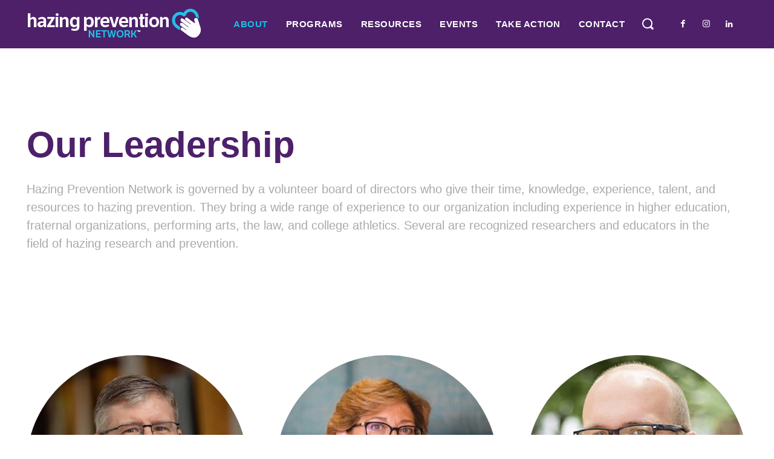

--- FILE ---
content_type: text/html; charset=UTF-8
request_url: https://hazingpreventionnetwork.org/board-of-directors/
body_size: 37527
content:
<!doctype html >
<html dir="ltr" lang="en-US" prefix="og: https://ogp.me/ns#">
<head>
    <meta charset="UTF-8" />
    <title>Board of Directors - Hazing Prevention Network</title>
    <meta name="viewport" content="width=device-width, initial-scale=1.0">
    <link rel="pingback" href="https://hazingpreventionnetwork.org/xmlrpc.php" />
    
		<!-- All in One SEO 4.9.3 - aioseo.com -->
	<meta name="robots" content="max-image-preview:large" />
	<link rel="canonical" href="https://hazingpreventionnetwork.org/board-of-directors/" />
	<meta name="generator" content="All in One SEO (AIOSEO) 4.9.3" />
		<meta property="og:locale" content="en_US" />
		<meta property="og:site_name" content="Hazing Prevention Network - Empowering people to prevent hazing" />
		<meta property="og:type" content="article" />
		<meta property="og:title" content="Board of Directors - Hazing Prevention Network" />
		<meta property="og:url" content="https://hazingpreventionnetwork.org/board-of-directors/" />
		<meta property="article:published_time" content="2022-12-19T20:45:56+00:00" />
		<meta property="article:modified_time" content="2025-08-21T15:53:40+00:00" />
		<meta name="twitter:card" content="summary_large_image" />
		<meta name="twitter:title" content="Board of Directors - Hazing Prevention Network" />
		<script type="application/ld+json" class="aioseo-schema">
			{"@context":"https:\/\/schema.org","@graph":[{"@type":"BreadcrumbList","@id":"https:\/\/hazingpreventionnetwork.org\/board-of-directors\/#breadcrumblist","itemListElement":[{"@type":"ListItem","@id":"https:\/\/hazingpreventionnetwork.org#listItem","position":1,"name":"Home","item":"https:\/\/hazingpreventionnetwork.org","nextItem":{"@type":"ListItem","@id":"https:\/\/hazingpreventionnetwork.org\/board-of-directors\/#listItem","name":"Board of Directors"}},{"@type":"ListItem","@id":"https:\/\/hazingpreventionnetwork.org\/board-of-directors\/#listItem","position":2,"name":"Board of Directors","previousItem":{"@type":"ListItem","@id":"https:\/\/hazingpreventionnetwork.org#listItem","name":"Home"}}]},{"@type":"Organization","@id":"https:\/\/hazingpreventionnetwork.org\/#organization","name":"Just another WordPress site","description":"Empowering people to prevent hazing","url":"https:\/\/hazingpreventionnetwork.org\/"},{"@type":"WebPage","@id":"https:\/\/hazingpreventionnetwork.org\/board-of-directors\/#webpage","url":"https:\/\/hazingpreventionnetwork.org\/board-of-directors\/","name":"Board of Directors - Hazing Prevention Network","inLanguage":"en-US","isPartOf":{"@id":"https:\/\/hazingpreventionnetwork.org\/#website"},"breadcrumb":{"@id":"https:\/\/hazingpreventionnetwork.org\/board-of-directors\/#breadcrumblist"},"datePublished":"2022-12-19T20:45:56+00:00","dateModified":"2025-08-21T15:53:40+00:00"},{"@type":"WebSite","@id":"https:\/\/hazingpreventionnetwork.org\/#website","url":"https:\/\/hazingpreventionnetwork.org\/","name":"Just another WordPress site","description":"Empowering people to prevent hazing","inLanguage":"en-US","publisher":{"@id":"https:\/\/hazingpreventionnetwork.org\/#organization"}}]}
		</script>
		<!-- All in One SEO -->

<link rel="icon" type="image/png" href="https://hazingpreventionnetwork.org/wp-content/uploads/2022/12/favicon-copy.gif"><link rel='dns-prefetch' href='//use.typekit.net' />
<link rel="alternate" type="application/rss+xml" title="Hazing Prevention Network &raquo; Feed" href="https://hazingpreventionnetwork.org/feed/" />
<link rel="alternate" type="application/rss+xml" title="Hazing Prevention Network &raquo; Comments Feed" href="https://hazingpreventionnetwork.org/comments/feed/" />
<link rel="alternate" title="oEmbed (JSON)" type="application/json+oembed" href="https://hazingpreventionnetwork.org/wp-json/oembed/1.0/embed?url=https%3A%2F%2Fhazingpreventionnetwork.org%2Fboard-of-directors%2F" />
<link rel="alternate" title="oEmbed (XML)" type="text/xml+oembed" href="https://hazingpreventionnetwork.org/wp-json/oembed/1.0/embed?url=https%3A%2F%2Fhazingpreventionnetwork.org%2Fboard-of-directors%2F&#038;format=xml" />
<style id='wp-img-auto-sizes-contain-inline-css' type='text/css'>
img:is([sizes=auto i],[sizes^="auto," i]){contain-intrinsic-size:3000px 1500px}
/*# sourceURL=wp-img-auto-sizes-contain-inline-css */
</style>
<style id='wp-emoji-styles-inline-css' type='text/css'>

	img.wp-smiley, img.emoji {
		display: inline !important;
		border: none !important;
		box-shadow: none !important;
		height: 1em !important;
		width: 1em !important;
		margin: 0 0.07em !important;
		vertical-align: -0.1em !important;
		background: none !important;
		padding: 0 !important;
	}
/*# sourceURL=wp-emoji-styles-inline-css */
</style>
<style id='classic-theme-styles-inline-css' type='text/css'>
/*! This file is auto-generated */
.wp-block-button__link{color:#fff;background-color:#32373c;border-radius:9999px;box-shadow:none;text-decoration:none;padding:calc(.667em + 2px) calc(1.333em + 2px);font-size:1.125em}.wp-block-file__button{background:#32373c;color:#fff;text-decoration:none}
/*# sourceURL=/wp-includes/css/classic-themes.min.css */
</style>
<link rel='stylesheet' id='custom-typekit-css-css' href='https://use.typekit.net/yvl7sml.css?ver=2.1.1' type='text/css' media='all' />
<link rel='stylesheet' id='td-plugin-newsletter-css' href='https://hazingpreventionnetwork.org/wp-content/plugins/td-newsletter/style.css?ver=12.7.3' type='text/css' media='all' />
<link rel='stylesheet' id='td-plugin-multi-purpose-css' href='https://hazingpreventionnetwork.org/wp-content/plugins/td-composer/td-multi-purpose/style.css?ver=7cd248d7ca13c255207c3f8b916c3f00' type='text/css' media='all' />
<link rel='stylesheet' id='tablepress-default-css' href='https://hazingpreventionnetwork.org/wp-content/plugins/tablepress/css/build/default.css?ver=3.2.6' type='text/css' media='all' />
<link rel='stylesheet' id='tds-front-css' href='https://hazingpreventionnetwork.org/wp-content/plugins/td-subscription/assets/css/tds-front.css?ver=1.7.3' type='text/css' media='all' />
<link rel='stylesheet' id='open_iconic-css' href='https://hazingpreventionnetwork.org/wp-content/plugins/td-composer/assets/fonts/open-iconic/open-iconic.css?ver=7cd248d7ca13c255207c3f8b916c3f00' type='text/css' media='all' />
<link rel='stylesheet' id='td-theme-css' href='https://hazingpreventionnetwork.org/wp-content/themes/Newspaper/style.css?ver=12.7.3' type='text/css' media='all' />
<style id='td-theme-inline-css' type='text/css'>@media (max-width:767px){.td-header-desktop-wrap{display:none}}@media (min-width:767px){.td-header-mobile-wrap{display:none}}</style>
<link rel='stylesheet' id='boldgrid-components-css' href='https://hazingpreventionnetwork.org/wp-content/plugins/post-and-page-builder/assets/css/components.min.css?ver=2.16.5' type='text/css' media='all' />
<link rel='stylesheet' id='font-awesome-css' href='https://hazingpreventionnetwork.org/wp-content/plugins/post-and-page-builder/assets/css/font-awesome.min.css?ver=4.7' type='text/css' media='all' />
<link rel='stylesheet' id='boldgrid-fe-css' href='https://hazingpreventionnetwork.org/wp-content/plugins/post-and-page-builder/assets/css/editor-fe.min.css?ver=1.27.10' type='text/css' media='all' />
<link rel='stylesheet' id='boldgrid-custom-styles-css' href='https://hazingpreventionnetwork.org/wp-content/plugins/post-and-page-builder/assets/css/custom-styles.css?ver=6.9' type='text/css' media='all' />
<link rel='stylesheet' id='td-legacy-framework-front-style-css' href='https://hazingpreventionnetwork.org/wp-content/plugins/td-composer/legacy/Newspaper/assets/css/td_legacy_main.css?ver=7cd248d7ca13c255207c3f8b916c3f00' type='text/css' media='all' />
<link rel='stylesheet' id='bgpbpp-public-css' href='https://hazingpreventionnetwork.org/wp-content/plugins/post-and-page-builder-premium/dist/application.min.css?ver=1.2.7' type='text/css' media='all' />
<link rel='stylesheet' id='tdb_style_cloud_templates_front-css' href='https://hazingpreventionnetwork.org/wp-content/plugins/td-cloud-library/assets/css/tdb_main.css?ver=6127d3b6131f900b2e62bb855b13dc3b' type='text/css' media='all' />
<script type="text/javascript" src="https://hazingpreventionnetwork.org/wp-includes/js/jquery/jquery.min.js?ver=3.7.1" id="jquery-core-js"></script>
<script type="text/javascript" src="https://hazingpreventionnetwork.org/wp-includes/js/jquery/jquery-migrate.min.js?ver=3.4.1" id="jquery-migrate-js"></script>
<link rel="https://api.w.org/" href="https://hazingpreventionnetwork.org/wp-json/" /><link rel="alternate" title="JSON" type="application/json" href="https://hazingpreventionnetwork.org/wp-json/wp/v2/pages/697" /><link rel="EditURI" type="application/rsd+xml" title="RSD" href="https://hazingpreventionnetwork.org/xmlrpc.php?rsd" />
<meta name="generator" content="WordPress 6.9" />
<link rel='shortlink' href='https://hazingpreventionnetwork.org/?p=697' />
    
    <script type="text/javascript">
        var ajaxurl = 'https://hazingpreventionnetwork.org/wp-admin/admin-ajax.php';
    </script>
    <script>
        window.tdb_global_vars = {"wpRestUrl":"https:\/\/hazingpreventionnetwork.org\/wp-json\/","permalinkStructure":"\/%postname%\/"};
        window.tdb_p_autoload_vars = {"isAjax":false,"isAdminBarShowing":false,"autoloadStatus":"off","origPostEditUrl":null};
    </script>
    
    <style id="tdb-global-colors">:root{--accent-color:#fff}</style>

    
	
<!-- JS generated by theme -->

<script type="text/javascript" id="td-generated-header-js">
    
    

	    var tdBlocksArray = []; //here we store all the items for the current page

	    // td_block class - each ajax block uses a object of this class for requests
	    function tdBlock() {
		    this.id = '';
		    this.block_type = 1; //block type id (1-234 etc)
		    this.atts = '';
		    this.td_column_number = '';
		    this.td_current_page = 1; //
		    this.post_count = 0; //from wp
		    this.found_posts = 0; //from wp
		    this.max_num_pages = 0; //from wp
		    this.td_filter_value = ''; //current live filter value
		    this.is_ajax_running = false;
		    this.td_user_action = ''; // load more or infinite loader (used by the animation)
		    this.header_color = '';
		    this.ajax_pagination_infinite_stop = ''; //show load more at page x
	    }

        // td_js_generator - mini detector
        ( function () {
            var htmlTag = document.getElementsByTagName("html")[0];

	        if ( navigator.userAgent.indexOf("MSIE 10.0") > -1 ) {
                htmlTag.className += ' ie10';
            }

            if ( !!navigator.userAgent.match(/Trident.*rv\:11\./) ) {
                htmlTag.className += ' ie11';
            }

	        if ( navigator.userAgent.indexOf("Edge") > -1 ) {
                htmlTag.className += ' ieEdge';
            }

            if ( /(iPad|iPhone|iPod)/g.test(navigator.userAgent) ) {
                htmlTag.className += ' td-md-is-ios';
            }

            var user_agent = navigator.userAgent.toLowerCase();
            if ( user_agent.indexOf("android") > -1 ) {
                htmlTag.className += ' td-md-is-android';
            }

            if ( -1 !== navigator.userAgent.indexOf('Mac OS X')  ) {
                htmlTag.className += ' td-md-is-os-x';
            }

            if ( /chrom(e|ium)/.test(navigator.userAgent.toLowerCase()) ) {
               htmlTag.className += ' td-md-is-chrome';
            }

            if ( -1 !== navigator.userAgent.indexOf('Firefox') ) {
                htmlTag.className += ' td-md-is-firefox';
            }

            if ( -1 !== navigator.userAgent.indexOf('Safari') && -1 === navigator.userAgent.indexOf('Chrome') ) {
                htmlTag.className += ' td-md-is-safari';
            }

            if( -1 !== navigator.userAgent.indexOf('IEMobile') ){
                htmlTag.className += ' td-md-is-iemobile';
            }

        })();

        var tdLocalCache = {};

        ( function () {
            "use strict";

            tdLocalCache = {
                data: {},
                remove: function (resource_id) {
                    delete tdLocalCache.data[resource_id];
                },
                exist: function (resource_id) {
                    return tdLocalCache.data.hasOwnProperty(resource_id) && tdLocalCache.data[resource_id] !== null;
                },
                get: function (resource_id) {
                    return tdLocalCache.data[resource_id];
                },
                set: function (resource_id, cachedData) {
                    tdLocalCache.remove(resource_id);
                    tdLocalCache.data[resource_id] = cachedData;
                }
            };
        })();

    
    
var td_viewport_interval_list=[{"limitBottom":767,"sidebarWidth":228},{"limitBottom":1018,"sidebarWidth":300},{"limitBottom":1140,"sidebarWidth":324}];
var td_animation_stack_effect="type0";
var tds_animation_stack=true;
var td_animation_stack_specific_selectors=".entry-thumb, img, .td-lazy-img";
var td_animation_stack_general_selectors=".td-animation-stack img, .td-animation-stack .entry-thumb, .post img, .td-animation-stack .td-lazy-img";
var tds_show_more_info="Show more info";
var tds_show_less_info="Show less info";
var tdc_is_installed="yes";
var tdc_domain_active=false;
var td_ajax_url="https:\/\/hazingpreventionnetwork.org\/wp-admin\/admin-ajax.php?td_theme_name=Newspaper&v=12.7.3";
var td_get_template_directory_uri="https:\/\/hazingpreventionnetwork.org\/wp-content\/plugins\/td-composer\/legacy\/common";
var tds_snap_menu="";
var tds_logo_on_sticky="";
var tds_header_style="";
var td_please_wait="Please wait...";
var td_email_user_pass_incorrect="User or password incorrect!";
var td_email_user_incorrect="Email or username incorrect!";
var td_email_incorrect="Email incorrect!";
var td_user_incorrect="Username incorrect!";
var td_email_user_empty="Email or username empty!";
var td_pass_empty="Pass empty!";
var td_pass_pattern_incorrect="Invalid Pass Pattern!";
var td_retype_pass_incorrect="Retyped Pass incorrect!";
var tds_more_articles_on_post_enable="";
var tds_more_articles_on_post_time_to_wait="";
var tds_more_articles_on_post_pages_distance_from_top=0;
var tds_captcha="";
var tds_theme_color_site_wide="#4d2069";
var tds_smart_sidebar="";
var tdThemeName="Newspaper";
var tdThemeNameWl="Newspaper";
var td_magnific_popup_translation_tPrev="Previous (Left arrow key)";
var td_magnific_popup_translation_tNext="Next (Right arrow key)";
var td_magnific_popup_translation_tCounter="%curr% of %total%";
var td_magnific_popup_translation_ajax_tError="The content from %url% could not be loaded.";
var td_magnific_popup_translation_image_tError="The image #%curr% could not be loaded.";
var tdBlockNonce="95665503f8";
var tdMobileMenu="enabled";
var tdMobileSearch="enabled";
var tdDateNamesI18n={"month_names":["January","February","March","April","May","June","July","August","September","October","November","December"],"month_names_short":["Jan","Feb","Mar","Apr","May","Jun","Jul","Aug","Sep","Oct","Nov","Dec"],"day_names":["Sunday","Monday","Tuesday","Wednesday","Thursday","Friday","Saturday"],"day_names_short":["Sun","Mon","Tue","Wed","Thu","Fri","Sat"]};
var td_reset_pass_empty="Please enter a new password before proceeding.";
var td_reset_pass_confirm_empty="Please confirm the new password before proceeding.";
var td_reset_pass_not_matching="Please make sure that the passwords match.";
var tdb_modal_confirm="Save";
var tdb_modal_cancel="Cancel";
var tdb_modal_confirm_alt="Yes";
var tdb_modal_cancel_alt="No";
var td_deploy_mode="deploy";
var td_ad_background_click_link="";
var td_ad_background_click_target="";
</script>


<!-- Header style compiled by theme -->

<style>.td-mobile-content .td-mobile-main-menu>li>a{font-weight:600}.td-mobile-content .sub-menu a{font-weight:600}:root{--td_theme_color:#4d2069;--td_slider_text:rgba(77,32,105,0.7);--td_mobile_gradient_one_mob:#4d2069;--td_mobile_gradient_two_mob:#4d2069;--td_mobile_text_active_color:#70e7ff;--td_login_button_color:#2b3042;--td_login_hover_background:#70e7ff;--td_login_gradient_one:#4d2069;--td_login_gradient_two:#3582fb}</style>

<!-- Google tag (gtag.js) -->
<script async src="https://www.googletagmanager.com/gtag/js?id=G-8TL5EMX29C"></script>
<script>
  window.dataLayer = window.dataLayer || [];
  function gtag(){dataLayer.push(arguments);}
  gtag('js', new Date());

  gtag('config', 'G-8TL5EMX29C');
</script>


<script type="application/ld+json">
    {
        "@context": "https://schema.org",
        "@type": "BreadcrumbList",
        "itemListElement": [
            {
                "@type": "ListItem",
                "position": 1,
                "item": {
                    "@type": "WebSite",
                    "@id": "https://hazingpreventionnetwork.org/",
                    "name": "Home"
                }
            },
            {
                "@type": "ListItem",
                "position": 2,
                    "item": {
                    "@type": "WebPage",
                    "@id": "https://hazingpreventionnetwork.org/board-of-directors/",
                    "name": "Board of Directors"
                }
            }    
        ]
    }
</script>
<link rel="icon" href="https://hazingpreventionnetwork.org/wp-content/uploads/2022/12/cropped-siteicon-32x32.png" sizes="32x32" />
<link rel="icon" href="https://hazingpreventionnetwork.org/wp-content/uploads/2022/12/cropped-siteicon-192x192.png" sizes="192x192" />
<link rel="apple-touch-icon" href="https://hazingpreventionnetwork.org/wp-content/uploads/2022/12/cropped-siteicon-180x180.png" />
<meta name="msapplication-TileImage" content="https://hazingpreventionnetwork.org/wp-content/uploads/2022/12/cropped-siteicon-270x270.png" />

<!-- Button style compiled by theme -->

<style>.tdm-btn-style1{background-color:#4d2069}.tdm-btn-style2:before{border-color:#4d2069}.tdm-btn-style2{color:#4d2069}.tdm-btn-style3{-webkit-box-shadow:0 2px 16px #4d2069;-moz-box-shadow:0 2px 16px #4d2069;box-shadow:0 2px 16px #4d2069}.tdm-btn-style3:hover{-webkit-box-shadow:0 4px 26px #4d2069;-moz-box-shadow:0 4px 26px #4d2069;box-shadow:0 4px 26px #4d2069}</style>

	<style id="tdw-css-placeholder"></style><style id='global-styles-inline-css' type='text/css'>
:root{--wp--preset--aspect-ratio--square: 1;--wp--preset--aspect-ratio--4-3: 4/3;--wp--preset--aspect-ratio--3-4: 3/4;--wp--preset--aspect-ratio--3-2: 3/2;--wp--preset--aspect-ratio--2-3: 2/3;--wp--preset--aspect-ratio--16-9: 16/9;--wp--preset--aspect-ratio--9-16: 9/16;--wp--preset--color--black: #000000;--wp--preset--color--cyan-bluish-gray: #abb8c3;--wp--preset--color--white: #ffffff;--wp--preset--color--pale-pink: #f78da7;--wp--preset--color--vivid-red: #cf2e2e;--wp--preset--color--luminous-vivid-orange: #ff6900;--wp--preset--color--luminous-vivid-amber: #fcb900;--wp--preset--color--light-green-cyan: #7bdcb5;--wp--preset--color--vivid-green-cyan: #00d084;--wp--preset--color--pale-cyan-blue: #8ed1fc;--wp--preset--color--vivid-cyan-blue: #0693e3;--wp--preset--color--vivid-purple: #9b51e0;--wp--preset--gradient--vivid-cyan-blue-to-vivid-purple: linear-gradient(135deg,rgb(6,147,227) 0%,rgb(155,81,224) 100%);--wp--preset--gradient--light-green-cyan-to-vivid-green-cyan: linear-gradient(135deg,rgb(122,220,180) 0%,rgb(0,208,130) 100%);--wp--preset--gradient--luminous-vivid-amber-to-luminous-vivid-orange: linear-gradient(135deg,rgb(252,185,0) 0%,rgb(255,105,0) 100%);--wp--preset--gradient--luminous-vivid-orange-to-vivid-red: linear-gradient(135deg,rgb(255,105,0) 0%,rgb(207,46,46) 100%);--wp--preset--gradient--very-light-gray-to-cyan-bluish-gray: linear-gradient(135deg,rgb(238,238,238) 0%,rgb(169,184,195) 100%);--wp--preset--gradient--cool-to-warm-spectrum: linear-gradient(135deg,rgb(74,234,220) 0%,rgb(151,120,209) 20%,rgb(207,42,186) 40%,rgb(238,44,130) 60%,rgb(251,105,98) 80%,rgb(254,248,76) 100%);--wp--preset--gradient--blush-light-purple: linear-gradient(135deg,rgb(255,206,236) 0%,rgb(152,150,240) 100%);--wp--preset--gradient--blush-bordeaux: linear-gradient(135deg,rgb(254,205,165) 0%,rgb(254,45,45) 50%,rgb(107,0,62) 100%);--wp--preset--gradient--luminous-dusk: linear-gradient(135deg,rgb(255,203,112) 0%,rgb(199,81,192) 50%,rgb(65,88,208) 100%);--wp--preset--gradient--pale-ocean: linear-gradient(135deg,rgb(255,245,203) 0%,rgb(182,227,212) 50%,rgb(51,167,181) 100%);--wp--preset--gradient--electric-grass: linear-gradient(135deg,rgb(202,248,128) 0%,rgb(113,206,126) 100%);--wp--preset--gradient--midnight: linear-gradient(135deg,rgb(2,3,129) 0%,rgb(40,116,252) 100%);--wp--preset--font-size--small: 11px;--wp--preset--font-size--medium: 20px;--wp--preset--font-size--large: 32px;--wp--preset--font-size--x-large: 42px;--wp--preset--font-size--regular: 15px;--wp--preset--font-size--larger: 50px;--wp--preset--spacing--20: 0.44rem;--wp--preset--spacing--30: 0.67rem;--wp--preset--spacing--40: 1rem;--wp--preset--spacing--50: 1.5rem;--wp--preset--spacing--60: 2.25rem;--wp--preset--spacing--70: 3.38rem;--wp--preset--spacing--80: 5.06rem;--wp--preset--shadow--natural: 6px 6px 9px rgba(0, 0, 0, 0.2);--wp--preset--shadow--deep: 12px 12px 50px rgba(0, 0, 0, 0.4);--wp--preset--shadow--sharp: 6px 6px 0px rgba(0, 0, 0, 0.2);--wp--preset--shadow--outlined: 6px 6px 0px -3px rgb(255, 255, 255), 6px 6px rgb(0, 0, 0);--wp--preset--shadow--crisp: 6px 6px 0px rgb(0, 0, 0);}:where(.is-layout-flex){gap: 0.5em;}:where(.is-layout-grid){gap: 0.5em;}body .is-layout-flex{display: flex;}.is-layout-flex{flex-wrap: wrap;align-items: center;}.is-layout-flex > :is(*, div){margin: 0;}body .is-layout-grid{display: grid;}.is-layout-grid > :is(*, div){margin: 0;}:where(.wp-block-columns.is-layout-flex){gap: 2em;}:where(.wp-block-columns.is-layout-grid){gap: 2em;}:where(.wp-block-post-template.is-layout-flex){gap: 1.25em;}:where(.wp-block-post-template.is-layout-grid){gap: 1.25em;}.has-black-color{color: var(--wp--preset--color--black) !important;}.has-cyan-bluish-gray-color{color: var(--wp--preset--color--cyan-bluish-gray) !important;}.has-white-color{color: var(--wp--preset--color--white) !important;}.has-pale-pink-color{color: var(--wp--preset--color--pale-pink) !important;}.has-vivid-red-color{color: var(--wp--preset--color--vivid-red) !important;}.has-luminous-vivid-orange-color{color: var(--wp--preset--color--luminous-vivid-orange) !important;}.has-luminous-vivid-amber-color{color: var(--wp--preset--color--luminous-vivid-amber) !important;}.has-light-green-cyan-color{color: var(--wp--preset--color--light-green-cyan) !important;}.has-vivid-green-cyan-color{color: var(--wp--preset--color--vivid-green-cyan) !important;}.has-pale-cyan-blue-color{color: var(--wp--preset--color--pale-cyan-blue) !important;}.has-vivid-cyan-blue-color{color: var(--wp--preset--color--vivid-cyan-blue) !important;}.has-vivid-purple-color{color: var(--wp--preset--color--vivid-purple) !important;}.has-black-background-color{background-color: var(--wp--preset--color--black) !important;}.has-cyan-bluish-gray-background-color{background-color: var(--wp--preset--color--cyan-bluish-gray) !important;}.has-white-background-color{background-color: var(--wp--preset--color--white) !important;}.has-pale-pink-background-color{background-color: var(--wp--preset--color--pale-pink) !important;}.has-vivid-red-background-color{background-color: var(--wp--preset--color--vivid-red) !important;}.has-luminous-vivid-orange-background-color{background-color: var(--wp--preset--color--luminous-vivid-orange) !important;}.has-luminous-vivid-amber-background-color{background-color: var(--wp--preset--color--luminous-vivid-amber) !important;}.has-light-green-cyan-background-color{background-color: var(--wp--preset--color--light-green-cyan) !important;}.has-vivid-green-cyan-background-color{background-color: var(--wp--preset--color--vivid-green-cyan) !important;}.has-pale-cyan-blue-background-color{background-color: var(--wp--preset--color--pale-cyan-blue) !important;}.has-vivid-cyan-blue-background-color{background-color: var(--wp--preset--color--vivid-cyan-blue) !important;}.has-vivid-purple-background-color{background-color: var(--wp--preset--color--vivid-purple) !important;}.has-black-border-color{border-color: var(--wp--preset--color--black) !important;}.has-cyan-bluish-gray-border-color{border-color: var(--wp--preset--color--cyan-bluish-gray) !important;}.has-white-border-color{border-color: var(--wp--preset--color--white) !important;}.has-pale-pink-border-color{border-color: var(--wp--preset--color--pale-pink) !important;}.has-vivid-red-border-color{border-color: var(--wp--preset--color--vivid-red) !important;}.has-luminous-vivid-orange-border-color{border-color: var(--wp--preset--color--luminous-vivid-orange) !important;}.has-luminous-vivid-amber-border-color{border-color: var(--wp--preset--color--luminous-vivid-amber) !important;}.has-light-green-cyan-border-color{border-color: var(--wp--preset--color--light-green-cyan) !important;}.has-vivid-green-cyan-border-color{border-color: var(--wp--preset--color--vivid-green-cyan) !important;}.has-pale-cyan-blue-border-color{border-color: var(--wp--preset--color--pale-cyan-blue) !important;}.has-vivid-cyan-blue-border-color{border-color: var(--wp--preset--color--vivid-cyan-blue) !important;}.has-vivid-purple-border-color{border-color: var(--wp--preset--color--vivid-purple) !important;}.has-vivid-cyan-blue-to-vivid-purple-gradient-background{background: var(--wp--preset--gradient--vivid-cyan-blue-to-vivid-purple) !important;}.has-light-green-cyan-to-vivid-green-cyan-gradient-background{background: var(--wp--preset--gradient--light-green-cyan-to-vivid-green-cyan) !important;}.has-luminous-vivid-amber-to-luminous-vivid-orange-gradient-background{background: var(--wp--preset--gradient--luminous-vivid-amber-to-luminous-vivid-orange) !important;}.has-luminous-vivid-orange-to-vivid-red-gradient-background{background: var(--wp--preset--gradient--luminous-vivid-orange-to-vivid-red) !important;}.has-very-light-gray-to-cyan-bluish-gray-gradient-background{background: var(--wp--preset--gradient--very-light-gray-to-cyan-bluish-gray) !important;}.has-cool-to-warm-spectrum-gradient-background{background: var(--wp--preset--gradient--cool-to-warm-spectrum) !important;}.has-blush-light-purple-gradient-background{background: var(--wp--preset--gradient--blush-light-purple) !important;}.has-blush-bordeaux-gradient-background{background: var(--wp--preset--gradient--blush-bordeaux) !important;}.has-luminous-dusk-gradient-background{background: var(--wp--preset--gradient--luminous-dusk) !important;}.has-pale-ocean-gradient-background{background: var(--wp--preset--gradient--pale-ocean) !important;}.has-electric-grass-gradient-background{background: var(--wp--preset--gradient--electric-grass) !important;}.has-midnight-gradient-background{background: var(--wp--preset--gradient--midnight) !important;}.has-small-font-size{font-size: var(--wp--preset--font-size--small) !important;}.has-medium-font-size{font-size: var(--wp--preset--font-size--medium) !important;}.has-large-font-size{font-size: var(--wp--preset--font-size--large) !important;}.has-x-large-font-size{font-size: var(--wp--preset--font-size--x-large) !important;}
/*# sourceURL=global-styles-inline-css */
</style>
</head>

<body class="wp-singular page-template-default page page-id-697 wp-theme-Newspaper boldgrid-ppb board-of-directors global-block-template-1 tdb-template  tdc-header-template  tdc-footer-template td-animation-stack-type0 td-full-layout" itemscope="itemscope" itemtype="https://schema.org/WebPage">

    <div class="td-scroll-up" data-style="style1"><i class="td-icon-menu-up"></i></div>
    <div class="td-menu-background" style="visibility:hidden"></div>
<div id="td-mobile-nav" style="visibility:hidden">
    <div class="td-mobile-container">
        <!-- mobile menu top section -->
        <div class="td-menu-socials-wrap">
            <!-- socials -->
            <div class="td-menu-socials">
                            </div>
            <!-- close button -->
            <div class="td-mobile-close">
                <span><i class="td-icon-close-mobile"></i></span>
            </div>
        </div>

        <!-- login section -->
        
        <!-- menu section -->
        <div class="td-mobile-content">
            <div class="menu-hpo-main-menu-container"><ul id="menu-hpo-main-menu-2" class="td-mobile-main-menu"><li class="menu-item menu-item-type-post_type menu-item-object-page current-menu-ancestor current-menu-parent current_page_parent current_page_ancestor menu-item-has-children menu-item-first menu-item-524"><a href="https://hazingpreventionnetwork.org/about/">About<i class="td-icon-menu-right td-element-after"></i></a>
<ul class="sub-menu">
	<li class="menu-item menu-item-type-post_type menu-item-object-page menu-item-818"><a href="https://hazingpreventionnetwork.org/about/">About HPN</a></li>
	<li class="menu-item menu-item-type-post_type menu-item-object-post menu-item-2912"><a href="https://hazingpreventionnetwork.org/federal-anti-hazing-law-the-stop-campus-hazing-act/">Federal Stop Campus Hazing Act</a></li>
	<li class="menu-item menu-item-type-post_type menu-item-object-page menu-item-2201"><a href="https://hazingpreventionnetwork.org/hazing-facts/">Hazing Facts</a></li>
	<li class="menu-item menu-item-type-post_type menu-item-object-post menu-item-786"><a href="https://hazingpreventionnetwork.org/consequences-of-hazing/">Consequences of Hazing</a></li>
	<li class="menu-item menu-item-type-post_type menu-item-object-post menu-item-719"><a href="https://hazingpreventionnetwork.org/partnerships/">Prevention Partners</a></li>
	<li class="menu-item menu-item-type-post_type menu-item-object-page menu-item-has-children menu-item-1533"><a href="https://hazingpreventionnetwork.org/current-members/">Current Members<i class="td-icon-menu-right td-element-after"></i></a>
	<ul class="sub-menu">
		<li class="menu-item menu-item-type-post_type menu-item-object-post menu-item-1205"><a href="https://hazingpreventionnetwork.org/benefits-of-membership/">Become a Campus/Organization Member</a></li>
		<li class="menu-item menu-item-type-post_type menu-item-object-page menu-item-2071"><a href="https://hazingpreventionnetwork.org/member-spotlights/">Member Spotlights</a></li>
	</ul>
</li>
	<li class="menu-item menu-item-type-post_type menu-item-object-page menu-item-2750"><a href="https://hazingpreventionnetwork.org/sponsors/">Our Sponsors</a></li>
	<li class="menu-item menu-item-type-post_type menu-item-object-post menu-item-886"><a href="https://hazingpreventionnetwork.org/harrison-kowiak-scholarship/">Harrison Kowiak Scholarship</a></li>
	<li class="menu-item menu-item-type-post_type menu-item-object-page current-menu-item page_item page-item-697 current_page_item menu-item-714"><a href="https://hazingpreventionnetwork.org/board-of-directors/">Board &#038; Staff</a></li>
	<li class="menu-item menu-item-type-post_type menu-item-object-page menu-item-924"><a href="https://hazingpreventionnetwork.org/news/">News &#038; Media</a></li>
	<li class="menu-item menu-item-type-post_type menu-item-object-post menu-item-has-children menu-item-1135"><a href="https://hazingpreventionnetwork.org/hank-nuwer-anti-hazing-hero-award/">Hank Nuwer Anti-Hazing Hero Award<i class="td-icon-menu-right td-element-after"></i></a>
	<ul class="sub-menu">
		<li class="menu-item menu-item-type-post_type menu-item-object-post menu-item-3231"><a href="https://hazingpreventionnetwork.org/hazing-prevention-network-honors-anti-hazing-heroes-with-2025-hank-nuwer-award/">2025 Hank Nuwer Anti-Hazing Hero Award Recipients</a></li>
	</ul>
</li>
</ul>
</li>
<li class="menu-item menu-item-type-post_type menu-item-object-post menu-item-has-children menu-item-2739"><a href="https://hazingpreventionnetwork.org/programs-available-through-hazing-prevention-network/">Programs<i class="td-icon-menu-right td-element-after"></i></a>
<ul class="sub-menu">
	<li class="menu-item menu-item-type-post_type menu-item-object-page menu-item-3358"><a href="https://hazingpreventionnetwork.org/hazingpreventioninstitute/">Hazing Prevention Institute™ (You come to us)</a></li>
	<li class="menu-item menu-item-type-post_type menu-item-object-page menu-item-3369"><a href="https://hazingpreventionnetwork.org/hosted-hazing-prevention-institute/">Host a Hazing Prevention Institute™ (We come to you)</a></li>
	<li class="menu-item menu-item-type-post_type menu-item-object-post menu-item-2743"><a href="https://hazingpreventionnetwork.org/workshop-our-campus-our-culture-preventing-hazing-together/">Workshop: Our Campus, Our Culture: Preventing Hazing Together</a></li>
	<li class="menu-item menu-item-type-post_type menu-item-object-post menu-item-2742"><a href="https://hazingpreventionnetwork.org/our-legacy-our-promise-positive-and-effective-new-member-activities/">Workshop: Our Legacy, Our Promise:  Positive and Effective New Member Activities</a></li>
	<li class="menu-item menu-item-type-post_type menu-item-object-post menu-item-has-children menu-item-738"><a href="https://hazingpreventionnetwork.org/prevention-education/">Online Prevention Education Program<i class="td-icon-menu-right td-element-after"></i></a>
	<ul class="sub-menu">
		<li class="menu-item menu-item-type-post_type menu-item-object-post menu-item-3571"><a href="https://hazingpreventionnetwork.org/choosing-the-right-online-hazing-prevention-program/">Choosing the Right Online Hazing Prevention Program for Your Campus or Organization</a></li>
	</ul>
</li>
	<li class="menu-item menu-item-type-post_type menu-item-object-post menu-item-737"><a href="https://hazingpreventionnetwork.org/hazing-prevention-advocate-certification/">Hazing Prevention Advocate Certification</a></li>
	<li class="menu-item menu-item-type-post_type menu-item-object-post menu-item-2311"><a href="https://hazingpreventionnetwork.org/parent-speakers-love-mom-and-dad/">Parent Speakers: Love, Mom and Dad</a></li>
	<li class="menu-item menu-item-type-post_type menu-item-object-post menu-item-2438"><a href="https://hazingpreventionnetwork.org/take-action-peer-to-peer-program-for-high-schools/">High School Peer to Peer Program</a></li>
	<li class="menu-item menu-item-type-post_type menu-item-object-post menu-item-2272"><a href="https://hazingpreventionnetwork.org/hazing-prevention-network-to-provide-continuing-education-credit-for-certified-student-affairs-educators/">Continuing Education Credit for CSAE</a></li>
</ul>
</li>
<li class="menu-item menu-item-type-custom menu-item-object-custom menu-item-has-children menu-item-736"><a href="#">Resources<i class="td-icon-menu-right td-element-after"></i></a>
<ul class="sub-menu">
	<li class="menu-item menu-item-type-post_type menu-item-object-post menu-item-2829"><a href="https://hazingpreventionnetwork.org/upcoming-webinars/">Upcoming Webinars</a></li>
	<li class="menu-item menu-item-type-post_type menu-item-object-post menu-item-2230"><a href="https://hazingpreventionnetwork.org/recorded-webinars/">Recorded Webinars</a></li>
	<li class="menu-item menu-item-type-post_type menu-item-object-post menu-item-2144"><a href="https://hazingpreventionnetwork.org/coachsbook/">Book: A Coach’s Guide to Hazing Prevention</a></li>
	<li class="menu-item menu-item-type-post_type menu-item-object-post menu-item-3443"><a href="https://hazingpreventionnetwork.org/books-on-the-topics-of-hazing-and-hazing-prevention/">Recent books on the topic</a></li>
	<li class="menu-item menu-item-type-post_type menu-item-object-post menu-item-2761"><a href="https://hazingpreventionnetwork.org/hazing-prevention-self-assessment/">Hazing Prevention Self-Assessment</a></li>
	<li class="menu-item menu-item-type-post_type menu-item-object-post menu-item-2744"><a href="https://hazingpreventionnetwork.org/high-school-curriculum/">High School Curriculum</a></li>
	<li class="menu-item menu-item-type-post_type menu-item-object-post menu-item-2786"><a href="https://hazingpreventionnetwork.org/short-film-the-lonely-dog/">Short film &#8220;The Lonely Dog&#8221; &#038; Facilitator Guide</a></li>
	<li class="menu-item menu-item-type-post_type menu-item-object-post menu-item-3413"><a href="https://hazingpreventionnetwork.org/tedx-talk-the-dangers-of-hazing-and-bullying-by-kathleen-wiant/">TEDx talk “The Dangers of Hazing and Bullying” by Kathleen Wiant</a></li>
	<li class="menu-item menu-item-type-post_type menu-item-object-post menu-item-3499"><a href="https://hazingpreventionnetwork.org/parent-resources/">Parent Resources</a></li>
	<li class="menu-item menu-item-type-post_type menu-item-object-page menu-item-2200"><a href="https://hazingpreventionnetwork.org/educational-resources/">Additional Education Resources</a></li>
	<li class="menu-item menu-item-type-post_type menu-item-object-post menu-item-2315"><a href="https://hazingpreventionnetwork.org/athlete-helpline/">Athlete Helpline</a></li>
	<li class="menu-item menu-item-type-post_type menu-item-object-post menu-item-850"><a href="https://hazingpreventionnetwork.org/state-hazing-laws/">State Hazing Laws</a></li>
	<li class="menu-item menu-item-type-post_type menu-item-object-page menu-item-956"><a href="https://hazingpreventionnetwork.org/stories/">Stories &#038; Essays</a></li>
</ul>
</li>
<li class="menu-item menu-item-type-post_type menu-item-object-post menu-item-has-children menu-item-800"><a href="https://hazingpreventionnetwork.org/our-signature-events/">Events<i class="td-icon-menu-right td-element-after"></i></a>
<ul class="sub-menu">
	<li class="menu-item menu-item-type-post_type menu-item-object-page menu-item-has-children menu-item-3357"><a href="https://hazingpreventionnetwork.org/hazingpreventioninstitute/">Annual Hazing Prevention Institute™<i class="td-icon-menu-right td-element-after"></i></a>
	<ul class="sub-menu">
		<li class="menu-item menu-item-type-post_type menu-item-object-post menu-item-1107"><a href="https://hazingpreventionnetwork.org/harrison-kowiak-scholarship/">Harrison Kowiak Scholarship</a></li>
		<li class="menu-item menu-item-type-post_type menu-item-object-post menu-item-2319"><a href="https://hazingpreventionnetwork.org/hazing-prevention-network-to-provide-continuing-education-credit-for-certified-student-affairs-educators/">Continuing education credit for CSAE</a></li>
	</ul>
</li>
	<li class="menu-item menu-item-type-post_type menu-item-object-page menu-item-has-children menu-item-3161"><a href="https://hazingpreventionnetwork.org/nhpw/">National Hazing Prevention Week<i class="td-icon-menu-right td-element-after"></i></a>
	<ul class="sub-menu">
		<li class="menu-item menu-item-type-post_type menu-item-object-page menu-item-3168"><a href="https://hazingpreventionnetwork.org/nhpw/">NHPW Home</a></li>
		<li class="menu-item menu-item-type-post_type menu-item-object-post menu-item-has-children menu-item-3164"><a href="https://hazingpreventionnetwork.org/upcoming-webinars/">Webinars<i class="td-icon-menu-right td-element-after"></i></a>
		<ul class="sub-menu">
			<li class="menu-item menu-item-type-post_type menu-item-object-post menu-item-3182"><a href="https://hazingpreventionnetwork.org/recorded-webinars/">Past Recorded Webinars</a></li>
		</ul>
</li>
		<li class="menu-item menu-item-type-post_type menu-item-object-page menu-item-3165"><a href="https://hazingpreventionnetwork.org/educational-resources/">Educational Resources</a></li>
		<li class="menu-item menu-item-type-post_type menu-item-object-page menu-item-3163"><a href="https://hazingpreventionnetwork.org/nhpw-awareness/">Awareness Resources</a></li>
		<li class="menu-item menu-item-type-post_type menu-item-object-page menu-item-3162"><a href="https://hazingpreventionnetwork.org/nhpw-advocate/">Advocacy Resources</a></li>
		<li class="menu-item menu-item-type-post_type menu-item-object-post menu-item-3166"><a href="https://hazingpreventionnetwork.org/fundraise-for-hazing-prevention-network/">Fundraising Resources</a></li>
		<li class="menu-item menu-item-type-custom menu-item-object-custom menu-item-3167"><a href="https://www.stickermule.com/hazingprevention">Shop Awareness Merch</a></li>
	</ul>
</li>
</ul>
</li>
<li class="menu-item menu-item-type-custom menu-item-object-custom menu-item-has-children menu-item-894"><a href="#">Take Action<i class="td-icon-menu-right td-element-after"></i></a>
<ul class="sub-menu">
	<li class="menu-item menu-item-type-custom menu-item-object-custom menu-item-2413"><a href="https://fscentral.my.salesforce-sites.com/pmtx/dn8n__SiteDonation?id=a2oR7000000Do2D">Donate</a></li>
	<li class="menu-item menu-item-type-custom menu-item-object-custom menu-item-2974"><a href="https://www.stickermule.com/hazingprevention">Shop</a></li>
	<li class="menu-item menu-item-type-custom menu-item-object-custom menu-item-2880"><a href="https://go.pardot.com/l/682853/2025-02-06/ldf27">Join our mailing list</a></li>
	<li class="menu-item menu-item-type-post_type menu-item-object-post menu-item-611"><a href="https://hazingpreventionnetwork.org/pledge/">Take the Pledge</a></li>
	<li class="menu-item menu-item-type-post_type menu-item-object-post menu-item-900"><a href="https://hazingpreventionnetwork.org/how-to-report-hazing/">How to Report Hazing</a></li>
	<li class="menu-item menu-item-type-post_type menu-item-object-post menu-item-has-children menu-item-2257"><a href="https://hazingpreventionnetwork.org/fundraise-for-hazing-prevention-network/">Fundraise for Hazing Prevention Network<i class="td-icon-menu-right td-element-after"></i></a>
	<ul class="sub-menu">
		<li class="menu-item menu-item-type-post_type menu-item-object-post menu-item-3279"><a href="https://hazingpreventionnetwork.org/organization-fundraiser-report/">Organization Fundraiser Report</a></li>
	</ul>
</li>
	<li class="menu-item menu-item-type-post_type menu-item-object-post menu-item-has-children menu-item-1201"><a href="https://hazingpreventionnetwork.org/benefits-of-membership/">Become a Campus/Organization Member<i class="td-icon-menu-right td-element-after"></i></a>
	<ul class="sub-menu">
		<li class="menu-item menu-item-type-post_type menu-item-object-page menu-item-1534"><a href="https://hazingpreventionnetwork.org/current-members/">Current Members</a></li>
	</ul>
</li>
	<li class="menu-item menu-item-type-post_type menu-item-object-post menu-item-1270"><a href="https://hazingpreventionnetwork.org/share-your-interest-in-volunteering/">Get involved or volunteer</a></li>
	<li class="menu-item menu-item-type-post_type menu-item-object-post menu-item-1134"><a href="https://hazingpreventionnetwork.org/hank-nuwer-anti-hazing-hero-award/">Nominate for the Hank Nuwer Anti-Hazing Hero Award</a></li>
</ul>
</li>
<li class="menu-item menu-item-type-post_type menu-item-object-post menu-item-727"><a href="https://hazingpreventionnetwork.org/contact-hazing-prevention-network/">Contact</a></li>
</ul></div>        </div>
    </div>

    <!-- register/login section -->
    </div><div class="td-search-background" style="visibility:hidden"></div>
<div class="td-search-wrap-mob" style="visibility:hidden">
	<div class="td-drop-down-search">
		<form method="get" class="td-search-form" action="https://hazingpreventionnetwork.org/">
			<!-- close button -->
			<div class="td-search-close">
				<span><i class="td-icon-close-mobile"></i></span>
			</div>
			<div role="search" class="td-search-input">
				<span>Search</span>
				<input id="td-header-search-mob" type="text" value="" name="s" autocomplete="off" />
			</div>
		</form>
		<div id="td-aj-search-mob" class="td-ajax-search-flex"></div>
	</div>
</div>
    <div id="td-outer-wrap" class="td-theme-wrap">

                    <div class="td-header-template-wrap" style="position: relative">
                                <div class="td-header-mobile-wrap ">
                    <div id="tdi_1" class="tdc-zone"><div class="tdc_zone tdi_2  wpb_row td-pb-row tdc-element-style"  >
<style scoped>.tdi_2{min-height:0}.tdi_2>.td-element-style:after{content:''!important;width:100%!important;height:100%!important;position:absolute!important;top:0!important;left:0!important;z-index:0!important;display:block!important;background-color:#3155e2!important}.td-header-mobile-wrap{position:relative;width:100%}@media (max-width:767px){.tdi_2:before{content:'';display:block;width:100vw;height:100%;position:absolute;left:50%;transform:translateX(-50%);box-shadow:0px 3px 10px 0px rgba(0,6,58,0.15);z-index:20;pointer-events:none}@media (max-width:767px){.tdi_2:before{width:100%}}}</style>
<div class="tdi_1_rand_style td-element-style" ></div><div id="tdi_3" class="tdc-row"><div class="vc_row tdi_4  wpb_row td-pb-row tdc-element-style" >
<style scoped>.tdi_4,.tdi_4 .tdc-columns{min-height:0}.tdi_4,.tdi_4 .tdc-columns{display:block}.tdi_4 .tdc-columns{width:100%}.tdi_4:before,.tdi_4:after{display:table}@media (max-width:767px){.tdi_4,.tdi_4 .tdc-columns{display:flex;flex-direction:row;flex-wrap:nowrap;justify-content:flex-start;align-items:center}.tdi_4 .tdc-columns{width:100%}.tdi_4:before,.tdi_4:after{display:none}}@media (max-width:767px){.tdi_4{position:relative}}</style>
<div class="tdi_3_rand_style td-element-style" ><style>@media (max-width:767px){.tdi_3_rand_style{background-color:#4d2069!important}}</style></div><div class="vc_column tdi_6  wpb_column vc_column_container tdc-column td-pb-span3">
<style scoped>.tdi_6{vertical-align:baseline}.tdi_6>.wpb_wrapper,.tdi_6>.wpb_wrapper>.tdc-elements{display:block}.tdi_6>.wpb_wrapper>.tdc-elements{width:100%}.tdi_6>.wpb_wrapper>.vc_row_inner{width:auto}.tdi_6>.wpb_wrapper{width:auto;height:auto}</style><div class="wpb_wrapper" ><div class="td_block_wrap tdb_mobile_menu tdi_7 td-pb-border-top td_block_template_1 tdb-header-align"  data-td-block-uid="tdi_7" >
<style>@media (max-width:767px){.tdi_7{margin-left:-20px!important}}</style>
<style>.tdb-header-align{vertical-align:middle}.tdb_mobile_menu{margin-bottom:0;clear:none}.tdb_mobile_menu a{display:inline-block!important;position:relative;text-align:center;color:var(--td_theme_color,#4db2ec)}.tdb_mobile_menu a>span{display:flex;align-items:center;justify-content:center}.tdb_mobile_menu svg{height:auto}.tdb_mobile_menu svg,.tdb_mobile_menu svg *{fill:var(--td_theme_color,#4db2ec)}#tdc-live-iframe .tdb_mobile_menu a{pointer-events:none}.td-menu-mob-open-menu{overflow:hidden}.td-menu-mob-open-menu #td-outer-wrap{position:static}.tdi_7{display:inline-block}.tdi_7 .tdb-mobile-menu-button i{font-size:27px;width:54px;height:54px;line-height:54px}.tdi_7 .tdb-mobile-menu-button svg{width:27px}.tdi_7 .tdb-mobile-menu-button .tdb-mobile-menu-icon-svg{width:54px;height:54px}.tdi_7 .tdb-mobile-menu-button{color:#ffffff}.tdi_7 .tdb-mobile-menu-button svg,.tdi_7 .tdb-mobile-menu-button svg *{fill:#ffffff}.tdi_7 .tdb-mobile-menu-button:hover{color:#b6e246}.tdi_7 .tdb-mobile-menu-button:hover svg,.tdi_7 .tdb-mobile-menu-button:hover svg *{fill:#b6e246}</style><div class="tdb-block-inner td-fix-index"><span class="tdb-mobile-menu-button"><i class="tdb-mobile-menu-icon td-icon-mobile"></i></span></div></div> <!-- ./block --></div></div><div class="vc_column tdi_9  wpb_column vc_column_container tdc-column td-pb-span6">
<style scoped>.tdi_9{vertical-align:baseline}.tdi_9>.wpb_wrapper,.tdi_9>.wpb_wrapper>.tdc-elements{display:block}.tdi_9>.wpb_wrapper>.tdc-elements{width:100%}.tdi_9>.wpb_wrapper>.vc_row_inner{width:auto}.tdi_9>.wpb_wrapper{width:auto;height:auto}@media (max-width:767px){.tdi_9{justify-content:center!important;text-align:center!important}}</style><div class="wpb_wrapper" ><div class="td_block_wrap tdb_header_logo tdi_10 td-pb-border-top td_block_template_1 tdb-header-align"  data-td-block-uid="tdi_10" >
<style>@media (max-width:767px){.tdi_10{padding-top:5px!important;padding-bottom:5px!important}}</style>
<style>.tdb_header_logo{margin-bottom:0;clear:none}.tdb_header_logo .tdb-logo-a,.tdb_header_logo h1{display:flex;pointer-events:auto;align-items:flex-start}.tdb_header_logo h1{margin:0;line-height:0}.tdb_header_logo .tdb-logo-img-wrap img{display:block}.tdb_header_logo .tdb-logo-svg-wrap+.tdb-logo-img-wrap{display:none}.tdb_header_logo .tdb-logo-svg-wrap svg{width:50px;display:block;transition:fill .3s ease}.tdb_header_logo .tdb-logo-text-wrap{display:flex}.tdb_header_logo .tdb-logo-text-title,.tdb_header_logo .tdb-logo-text-tagline{-webkit-transition:all 0.2s ease;transition:all 0.2s ease}.tdb_header_logo .tdb-logo-text-title{background-size:cover;background-position:center center;font-size:75px;font-family:serif;line-height:1.1;color:#222;white-space:nowrap}.tdb_header_logo .tdb-logo-text-tagline{margin-top:2px;font-size:12px;font-family:serif;letter-spacing:1.8px;line-height:1;color:#767676}.tdb_header_logo .tdb-logo-icon{position:relative;font-size:46px;color:#000}.tdb_header_logo .tdb-logo-icon-svg{line-height:0}.tdb_header_logo .tdb-logo-icon-svg svg{width:46px;height:auto}.tdb_header_logo .tdb-logo-icon-svg svg,.tdb_header_logo .tdb-logo-icon-svg svg *{fill:#000}.tdi_10{display:inline-block}.tdi_10 .tdb-logo-a,.tdi_10 h1{flex-direction:row;align-items:center;justify-content:flex-start}.tdi_10 .tdb-logo-svg-wrap{margin-top:0px;margin-bottom:0px;margin-right:10px;margin-left:0px;display:block}.tdi_10 .tdb-logo-svg-wrap:first-child{margin-top:0;margin-left:0}.tdi_10 .tdb-logo-svg-wrap:last-child{margin-bottom:0;margin-right:0}.tdi_10 .tdb-logo-svg-wrap+.tdb-logo-img-wrap{display:none}.tdi_10 .tdb-logo-img-wrap{display:block}.tdi_10 .tdb-logo-text-tagline{margin-top:-4px;margin-left:0;color:#ffffff;font-size:22px!important;line-height:1!important;font-weight:700!important;}.tdi_10 .tdb-logo-text-wrap{flex-direction:column;align-items:flex-start}.tdi_10 .tdb-logo-icon{top:0px;display:none;color:#ffffff}.tdi_10 .tdb-logo-text-title{color:#ffffff;font-size:22px!important;line-height:1!important;font-weight:700!important;}.tdi_10 .tdb-logo-icon-svg svg,.tdi_10 .tdb-logo-icon-svg svg *{fill:#ffffff}@media (max-width:767px){.tdb_header_logo .tdb-logo-text-title{font-size:36px}}@media (max-width:767px){.tdb_header_logo .tdb-logo-text-tagline{font-size:11px}}@media (min-width:1019px) and (max-width:1140px){.tdi_10 .tdb-logo-text-tagline{margin-top:-3px;margin-left:0;font-size:20px!important;}.tdi_10 .tdb-logo-icon-svg svg{width:40px}.tdi_10 .tdb-logo-icon{top:-1px}.tdi_10 .tdb-logo-text-title{font-size:20px!important;}}@media (min-width:768px) and (max-width:1018px){.tdi_10 .tdb-logo-text-tagline{margin-top:-2px;margin-left:0;font-size:18px!important;}.tdi_10 .tdb-logo-icon-svg svg{width:36px}.tdi_10 .tdb-logo-text-title{font-size:18px!important;}}@media (max-width:767px){.tdi_10 .tdb-logo-img{max-width:200px}}</style><div class="tdb-block-inner td-fix-index"><a class="tdb-logo-a" href="https://hazingpreventionnetwork.org/"><h1><span class="tdb-logo-img-wrap"><img class="tdb-logo-img" src="https://hazingpreventionnetwork.org/wp-content/uploads/2022/12/website-logo.png" alt="Logo"  title=""  /></span></h1></a></div></div> <!-- ./block --></div></div><div class="vc_column tdi_12  wpb_column vc_column_container tdc-column td-pb-span3">
<style scoped>.tdi_12{vertical-align:baseline}.tdi_12>.wpb_wrapper,.tdi_12>.wpb_wrapper>.tdc-elements{display:block}.tdi_12>.wpb_wrapper>.tdc-elements{width:100%}.tdi_12>.wpb_wrapper>.vc_row_inner{width:auto}.tdi_12>.wpb_wrapper{width:auto;height:auto}@media (max-width:767px){.tdi_12{justify-content:flex-end!important;text-align:right!important}}</style><div class="wpb_wrapper" ><div class="td_block_wrap tdb_mobile_search tdi_13 td-pb-border-top td_block_template_1 tdb-header-align"  data-td-block-uid="tdi_13" >
<style>@media (max-width:767px){.tdi_13{margin-right:-20px!important}}</style>
<style>.tdb_mobile_search{margin-bottom:0;clear:none}.tdb_mobile_search a{display:inline-block!important;position:relative;text-align:center;color:var(--td_theme_color,#4db2ec)}.tdb_mobile_search a>span{display:flex;align-items:center;justify-content:center}.tdb_mobile_search svg{height:auto}.tdb_mobile_search svg,.tdb_mobile_search svg *{fill:var(--td_theme_color,#4db2ec)}#tdc-live-iframe .tdb_mobile_search a{pointer-events:none}.td-search-opened{overflow:hidden}.td-search-opened #td-outer-wrap{position:static}.td-search-opened .td-search-wrap-mob{position:fixed;height:calc(100% + 1px)}.td-search-opened .td-drop-down-search{height:calc(100% + 1px);overflow-y:scroll;overflow-x:hidden}.tdi_13{display:inline-block}.tdi_13 .tdb-header-search-button-mob i{font-size:22px;width:55px;height:55px;line-height:55px}.tdi_13 .tdb-header-search-button-mob svg{width:22px}.tdi_13 .tdb-header-search-button-mob .tdb-mobile-search-icon-svg{width:55px;height:55px;display:flex;justify-content:center}.tdi_13 .tdb-header-search-button-mob{color:#ffffff}.tdi_13 .tdb-header-search-button-mob svg,.tdi_13 .tdb-header-search-button-mob svg *{fill:#ffffff}.tdi_13 .tdb-header-search-button-mob:hover{color:#b6e246}.td-search-wrap-mob .td-module-exclusive .td-module-title a:before{display:inline-block}@media (min-width:1019px) and (max-width:1140px){}@media (min-width:768px) and (max-width:1018px){}@media (max-width:767px){.tdi_13 .tdb-header-search-button-mob i{font-size:27px;width:54px;height:54px;line-height:54px}.tdi_13 .tdb-header-search-button-mob svg{width:27px}.tdi_13 .tdb-header-search-button-mob .tdb-mobile-search-icon-svg{width:54px;height:54px;display:flex;justify-content:center}}</style><div class="tdb-block-inner td-fix-index"><span class="tdb-header-search-button-mob dropdown-toggle" data-toggle="dropdown"><span class="tdb-mobile-search-icon tdb-mobile-search-icon-svg" ><svg version="1.1" xmlns="http://www.w3.org/2000/svg" viewBox="0 0 1024 1024"><path d="M946.371 843.601l-125.379-125.44c43.643-65.925 65.495-142.1 65.475-218.040 0.051-101.069-38.676-202.588-115.835-279.706-77.117-77.148-178.606-115.948-279.644-115.886-101.079-0.061-202.557 38.738-279.665 115.876-77.169 77.128-115.937 178.627-115.907 279.716-0.031 101.069 38.728 202.588 115.907 279.665 77.117 77.117 178.616 115.825 279.665 115.804 75.94 0.020 152.136-21.862 218.061-65.495l125.348 125.46c30.915 30.904 81.029 30.904 111.954 0.020 30.915-30.935 30.915-81.029 0.020-111.974zM705.772 714.925c-59.443 59.341-136.899 88.842-214.784 88.924-77.896-0.082-155.341-29.583-214.784-88.924-59.443-59.484-88.975-136.919-89.037-214.804 0.061-77.885 29.604-155.372 89.037-214.825 59.464-59.443 136.878-88.945 214.784-89.016 77.865 0.082 155.3 29.583 214.784 89.016 59.361 59.464 88.914 136.919 88.945 214.825-0.041 77.885-29.583 155.361-88.945 214.804z"></path></svg></span></span></div></div> <!-- ./block --></div></div></div></div></div></div>                </div>
                
                    <div class="td-header-mobile-sticky-wrap tdc-zone-sticky-invisible tdc-zone-sticky-inactive" style="display: none">
                        <div id="tdi_14" class="tdc-zone"><div class="tdc_zone tdi_15  wpb_row td-pb-row tdc-element-style" data-sticky-offset="0" >
<style scoped>.tdi_15{min-height:0}.tdi_15>.td-element-style:after{content:''!important;width:100%!important;height:100%!important;position:absolute!important;top:0!important;left:0!important;z-index:0!important;display:block!important;background-color:#3155e2!important}.td-header-mobile-sticky-wrap.td-header-active{opacity:1}.td-header-mobile-sticky-wrap{-webkit-transition:all 0.3s ease-in-out;-moz-transition:all 0.3s ease-in-out;-o-transition:all 0.3s ease-in-out;transition:all 0.3s ease-in-out}@media (max-width:767px){.tdi_15:before{content:'';display:block;width:100vw;height:100%;position:absolute;left:50%;transform:translateX(-50%);box-shadow:0px 0px 10px 0px rgba(0,6,58,0.15);z-index:20;pointer-events:none}.td-header-mobile-sticky-wrap{transform:translateY(-120%);-webkit-transform:translateY(-120%);-moz-transform:translateY(-120%);-ms-transform:translateY(-120%);-o-transform:translateY(-120%)}.td-header-mobile-sticky-wrap.td-header-active{transform:translateY(0);-webkit-transform:translateY(0);-moz-transform:translateY(0);-ms-transform:translateY(0);-o-transform:translateY(0)}@media (max-width:767px){.tdi_15:before{width:100%}}}</style>
<div class="tdi_14_rand_style td-element-style" ></div><div id="tdi_16" class="tdc-row"><div class="vc_row tdi_17  wpb_row td-pb-row tdc-element-style" >
<style scoped>.tdi_17,.tdi_17 .tdc-columns{min-height:0}.tdi_17,.tdi_17 .tdc-columns{display:block}.tdi_17 .tdc-columns{width:100%}.tdi_17:before,.tdi_17:after{display:table}@media (max-width:767px){.tdi_17,.tdi_17 .tdc-columns{display:flex;flex-direction:row;flex-wrap:nowrap;justify-content:flex-start;align-items:center}.tdi_17 .tdc-columns{width:100%}.tdi_17:before,.tdi_17:after{display:none}}@media (max-width:767px){.tdi_17{position:relative}}</style>
<div class="tdi_16_rand_style td-element-style" ><style>@media (max-width:767px){.tdi_16_rand_style{background-color:#4d2069!important}}</style></div><div class="vc_column tdi_19  wpb_column vc_column_container tdc-column td-pb-span3">
<style scoped>.tdi_19{vertical-align:baseline}.tdi_19>.wpb_wrapper,.tdi_19>.wpb_wrapper>.tdc-elements{display:block}.tdi_19>.wpb_wrapper>.tdc-elements{width:100%}.tdi_19>.wpb_wrapper>.vc_row_inner{width:auto}.tdi_19>.wpb_wrapper{width:auto;height:auto}</style><div class="wpb_wrapper" ><div class="td_block_wrap tdb_mobile_menu tdi_20 td-pb-border-top td_block_template_1 tdb-header-align"  data-td-block-uid="tdi_20" >
<style>@media (max-width:767px){.tdi_20{margin-left:-20px!important}}</style>
<style>.tdi_20{display:inline-block}.tdi_20 .tdb-mobile-menu-button i{font-size:27px;width:54px;height:54px;line-height:54px}.tdi_20 .tdb-mobile-menu-button svg{width:27px}.tdi_20 .tdb-mobile-menu-button .tdb-mobile-menu-icon-svg{width:54px;height:54px}.tdi_20 .tdb-mobile-menu-button{color:#ffffff}.tdi_20 .tdb-mobile-menu-button svg,.tdi_20 .tdb-mobile-menu-button svg *{fill:#ffffff}.tdi_20 .tdb-mobile-menu-button:hover{color:#b6e246}.tdi_20 .tdb-mobile-menu-button:hover svg,.tdi_20 .tdb-mobile-menu-button:hover svg *{fill:#b6e246}</style><div class="tdb-block-inner td-fix-index"><span class="tdb-mobile-menu-button"><i class="tdb-mobile-menu-icon td-icon-mobile"></i></span></div></div> <!-- ./block --></div></div><div class="vc_column tdi_22  wpb_column vc_column_container tdc-column td-pb-span6">
<style scoped>.tdi_22{vertical-align:baseline}.tdi_22>.wpb_wrapper,.tdi_22>.wpb_wrapper>.tdc-elements{display:block}.tdi_22>.wpb_wrapper>.tdc-elements{width:100%}.tdi_22>.wpb_wrapper>.vc_row_inner{width:auto}.tdi_22>.wpb_wrapper{width:auto;height:auto}@media (max-width:767px){.tdi_22{justify-content:center!important;text-align:center!important}}</style><div class="wpb_wrapper" ><div class="td_block_wrap tdb_header_logo tdi_23 td-pb-border-top td_block_template_1 tdb-header-align"  data-td-block-uid="tdi_23" >
<style>@media (max-width:767px){.tdi_23{padding-top:5px!important;padding-bottom:5px!important}}</style>
<style>.tdi_23{display:inline-block}.tdi_23 .tdb-logo-a,.tdi_23 h1{flex-direction:row;align-items:center;justify-content:flex-start}.tdi_23 .tdb-logo-svg-wrap{margin-top:0px;margin-bottom:0px;margin-right:10px;margin-left:0px;display:block}.tdi_23 .tdb-logo-svg-wrap:first-child{margin-top:0;margin-left:0}.tdi_23 .tdb-logo-svg-wrap:last-child{margin-bottom:0;margin-right:0}.tdi_23 .tdb-logo-svg-wrap+.tdb-logo-img-wrap{display:none}.tdi_23 .tdb-logo-img-wrap{display:block}.tdi_23 .tdb-logo-text-tagline{margin-top:-4px;margin-left:0;color:#ffffff;font-size:22px!important;line-height:1!important;font-weight:700!important;}.tdi_23 .tdb-logo-text-wrap{flex-direction:column;align-items:flex-start}.tdi_23 .tdb-logo-icon{top:0px;display:none;color:#ffffff}.tdi_23 .tdb-logo-text-title{color:#ffffff;font-size:22px!important;line-height:1!important;font-weight:700!important;}.tdi_23 .tdb-logo-icon-svg svg,.tdi_23 .tdb-logo-icon-svg svg *{fill:#ffffff}@media (min-width:1019px) and (max-width:1140px){.tdi_23 .tdb-logo-text-tagline{margin-top:-3px;margin-left:0;font-size:20px!important;}.tdi_23 .tdb-logo-icon-svg svg{width:40px}.tdi_23 .tdb-logo-icon{top:-1px}.tdi_23 .tdb-logo-text-title{font-size:20px!important;}}@media (min-width:768px) and (max-width:1018px){.tdi_23 .tdb-logo-text-tagline{margin-top:-2px;margin-left:0;font-size:18px!important;}.tdi_23 .tdb-logo-icon-svg svg{width:36px}.tdi_23 .tdb-logo-text-title{font-size:18px!important;}}@media (max-width:767px){.tdi_23 .tdb-logo-img{max-width:200px}}</style><div class="tdb-block-inner td-fix-index"><a class="tdb-logo-a" href="https://hazingpreventionnetwork.org/"><h1><span class="tdb-logo-img-wrap"><img class="tdb-logo-img" src="https://hazingpreventionnetwork.org/wp-content/uploads/2022/12/website-logo2.png" alt="Logo"  title=""  width="288" height="53" /></span></h1></a></div></div> <!-- ./block --></div></div><div class="vc_column tdi_25  wpb_column vc_column_container tdc-column td-pb-span3">
<style scoped>.tdi_25{vertical-align:baseline}.tdi_25>.wpb_wrapper,.tdi_25>.wpb_wrapper>.tdc-elements{display:block}.tdi_25>.wpb_wrapper>.tdc-elements{width:100%}.tdi_25>.wpb_wrapper>.vc_row_inner{width:auto}.tdi_25>.wpb_wrapper{width:auto;height:auto}@media (max-width:767px){.tdi_25{justify-content:flex-end!important;text-align:right!important}}</style><div class="wpb_wrapper" ><div class="td_block_wrap tdb_mobile_search tdi_26 td-pb-border-top td_block_template_1 tdb-header-align"  data-td-block-uid="tdi_26" >
<style>@media (max-width:767px){.tdi_26{margin-right:-20px!important}}</style>
<style>.tdi_26{display:inline-block}.tdi_26 .tdb-header-search-button-mob i{font-size:22px;width:55px;height:55px;line-height:55px}.tdi_26 .tdb-header-search-button-mob svg{width:22px}.tdi_26 .tdb-header-search-button-mob .tdb-mobile-search-icon-svg{width:55px;height:55px;display:flex;justify-content:center}.tdi_26 .tdb-header-search-button-mob{color:#ffffff}.tdi_26 .tdb-header-search-button-mob svg,.tdi_26 .tdb-header-search-button-mob svg *{fill:#ffffff}.tdi_26 .tdb-header-search-button-mob:hover{color:#b6e246}.td-search-wrap-mob .td-module-exclusive .td-module-title a:before{display:inline-block}@media (min-width:1019px) and (max-width:1140px){}@media (min-width:768px) and (max-width:1018px){}@media (max-width:767px){.tdi_26 .tdb-header-search-button-mob i{font-size:27px;width:54px;height:54px;line-height:54px}.tdi_26 .tdb-header-search-button-mob svg{width:27px}.tdi_26 .tdb-header-search-button-mob .tdb-mobile-search-icon-svg{width:54px;height:54px;display:flex;justify-content:center}}</style><div class="tdb-block-inner td-fix-index"><span class="tdb-header-search-button-mob dropdown-toggle" data-toggle="dropdown"><span class="tdb-mobile-search-icon tdb-mobile-search-icon-svg" ><svg version="1.1" xmlns="http://www.w3.org/2000/svg" viewBox="0 0 1024 1024"><path d="M946.371 843.601l-125.379-125.44c43.643-65.925 65.495-142.1 65.475-218.040 0.051-101.069-38.676-202.588-115.835-279.706-77.117-77.148-178.606-115.948-279.644-115.886-101.079-0.061-202.557 38.738-279.665 115.876-77.169 77.128-115.937 178.627-115.907 279.716-0.031 101.069 38.728 202.588 115.907 279.665 77.117 77.117 178.616 115.825 279.665 115.804 75.94 0.020 152.136-21.862 218.061-65.495l125.348 125.46c30.915 30.904 81.029 30.904 111.954 0.020 30.915-30.935 30.915-81.029 0.020-111.974zM705.772 714.925c-59.443 59.341-136.899 88.842-214.784 88.924-77.896-0.082-155.341-29.583-214.784-88.924-59.443-59.484-88.975-136.919-89.037-214.804 0.061-77.885 29.604-155.372 89.037-214.825 59.464-59.443 136.878-88.945 214.784-89.016 77.865 0.082 155.3 29.583 214.784 89.016 59.361 59.464 88.914 136.919 88.945 214.825-0.041 77.885-29.583 155.361-88.945 214.804z"></path></svg></span></span></div></div> <!-- ./block --></div></div></div></div></div></div>                    </div>

                
                <div class="td-header-desktop-wrap ">
                    <div id="tdi_27" class="tdc-zone"><div class="tdc_zone tdi_28  wpb_row td-pb-row tdc-element-style"  >
<style scoped>.tdi_28{min-height:0}.tdi_28>.td-element-style:after{content:''!important;width:100%!important;height:100%!important;position:absolute!important;top:0!important;left:0!important;z-index:0!important;display:block!important;background-color:#4d2069!important}.td-header-desktop-wrap{position:relative}.tdi_28{z-index:999!important}</style>
<div class="tdi_27_rand_style td-element-style" ></div><div id="tdi_29" class="tdc-row stretch_row_1200 td-stretch-content"><div class="vc_row tdi_30  wpb_row td-pb-row tdc-element-style" >
<style scoped>.tdi_30,.tdi_30 .tdc-columns{min-height:0}.tdi_30,.tdi_30 .tdc-columns{display:flex;flex-direction:row;flex-wrap:nowrap;justify-content:flex-start;align-items:center}.tdi_30 .tdc-columns{width:100%}.tdi_30:before,.tdi_30:after{display:none}@media (min-width:768px){.tdi_30{margin-left:-5px;margin-right:-5px}.tdi_30 .tdc-row-video-background-error,.tdi_30>.vc_column,.tdi_30>.tdc-columns>.vc_column{padding-left:5px;padding-right:5px}}.tdi_30{position:relative}.tdi_30 .td_block_wrap{text-align:left}</style>
<div class="tdi_29_rand_style td-element-style" ><div class="td-element-style-before"><style>.tdi_29_rand_style>.td-element-style-before{content:''!important;width:100%!important;height:100%!important;position:absolute!important;top:0!important;left:0!important;display:block!important;z-index:0!important;border-color:#e5e5e5!important;border-style:solid!important;border-width:0!important}</style></div></div><div class="vc_column tdi_32  wpb_column vc_column_container tdc-column td-pb-span4">
<style scoped>.tdi_32{vertical-align:baseline}.tdi_32>.wpb_wrapper,.tdi_32>.wpb_wrapper>.tdc-elements{display:flex;flex-direction:row;flex-wrap:nowrap;justify-content:flex-start;align-items:center}.tdi_32>.wpb_wrapper>.tdc-elements{width:100%}.tdi_32>.wpb_wrapper>.vc_row_inner{width:auto}.tdi_32>.wpb_wrapper{width:100%;height:100%}.tdi_32{width:20%!important}</style><div class="wpb_wrapper" ><div class="td_block_wrap tdb_header_logo tdi_33 td-pb-border-top td_block_template_1 tdb-header-align"  data-td-block-uid="tdi_33" >
<style>.tdi_33 .tdb-logo-a,.tdi_33 h1{align-items:center;justify-content:flex-start}.tdi_33 .tdb-logo-svg-wrap{margin-top:0px;margin-bottom:0px;margin-right:10px;margin-left:0px;display:block}.tdi_33 .tdb-logo-svg-wrap:first-child{margin-top:0;margin-left:0}.tdi_33 .tdb-logo-svg-wrap:last-child{margin-bottom:0;margin-right:0}.tdi_33 .tdb-logo-svg-wrap+.tdb-logo-img-wrap{display:none}.tdi_33 .tdb-logo-img{max-width:300px}.tdi_33 .tdb-logo-img-wrap{display:block}.tdi_33 .tdb-logo-text-tagline{margin-top:2px;margin-left:0;display:block;color:#ffffff;font-size:22px!important;line-height:1!important;font-weight:700!important;}.tdi_33 .tdb-logo-text-title{display:block;color:#ffffff;font-size:22px!important;line-height:1!important;font-weight:700!important;}.tdi_33 .tdb-logo-text-wrap{flex-direction:column;align-items:flex-start}.tdi_33 .tdb-logo-icon{top:0px;display:none;color:#ffffff}.tdi_33 .tdb-logo-icon-svg svg,.tdi_33 .tdb-logo-icon-svg svg *{fill:#ffffff}@media (min-width:1019px) and (max-width:1140px){.tdi_33 .tdb-logo-text-tagline{margin-top:-3px;margin-left:0;font-size:20px!important;}.tdi_33 .tdb-logo-icon-svg svg{width:40px}.tdi_33 .tdb-logo-icon{top:-1px}.tdi_33 .tdb-logo-text-title{font-size:20px!important;}}@media (min-width:768px) and (max-width:1018px){.tdi_33 .tdb-logo-text-tagline{margin-top:-2px;margin-left:0;font-size:18px!important;}.tdi_33 .tdb-logo-icon-svg svg{width:36px}.tdi_33 .tdb-logo-text-title{font-size:18px!important;}}</style><div class="tdb-block-inner td-fix-index"><a class="tdb-logo-a" href="https://hazingpreventionnetwork.org/"><h1><span class="tdb-logo-img-wrap"><img class="tdb-logo-img" src="https://hazingpreventionnetwork.org/wp-content/uploads/2022/12/website-logo2.png" alt="Logo"  title=""  width="288" height="53" /></span></h1></a></div></div> <!-- ./block --></div></div><div class="vc_column tdi_35  wpb_column vc_column_container tdc-column td-pb-span8">
<style scoped>.tdi_35{vertical-align:baseline}.tdi_35>.wpb_wrapper,.tdi_35>.wpb_wrapper>.tdc-elements{display:flex;flex-direction:row;flex-wrap:nowrap;justify-content:flex-end;align-items:center}.tdi_35>.wpb_wrapper>.tdc-elements{width:100%}.tdi_35>.wpb_wrapper>.vc_row_inner{width:auto}.tdi_35>.wpb_wrapper{width:100%;height:100%}.tdi_35{width:80%!important}</style><div class="wpb_wrapper" ><div class="td_block_wrap tdb_header_menu tdi_36 tds_menu_active1 tds_menu_sub_active1 tdb-mm-align-screen td-pb-border-top td_block_template_1 tdb-header-align"  data-td-block-uid="tdi_36"  style=" z-index: 999;">
<style>@media (min-width:1019px) and (max-width:1140px){.tdi_36{margin-left:0px!important;display:inline-block!important}}@media (min-width:768px) and (max-width:1018px){.tdi_36{display:inline-block!important}}</style>
<style>.tdb_header_menu{margin-bottom:0;z-index:999;clear:none}.tdb_header_menu .tdb-main-sub-icon-fake,.tdb_header_menu .tdb-sub-icon-fake{display:none}.rtl .tdb_header_menu .tdb-menu{display:flex}.tdb_header_menu .tdb-menu{display:inline-block;vertical-align:middle;margin:0}.tdb_header_menu .tdb-menu .tdb-mega-menu-inactive,.tdb_header_menu .tdb-menu .tdb-menu-item-inactive{pointer-events:none}.tdb_header_menu .tdb-menu .tdb-mega-menu-inactive>ul,.tdb_header_menu .tdb-menu .tdb-menu-item-inactive>ul{visibility:hidden;opacity:0}.tdb_header_menu .tdb-menu .sub-menu{font-size:14px;position:absolute;top:-999em;background-color:#fff;z-index:99}.tdb_header_menu .tdb-menu .sub-menu>li{list-style-type:none;margin:0;font-family:var(--td_default_google_font_1,'Open Sans','Open Sans Regular',sans-serif)}.tdb_header_menu .tdb-menu>li{float:left;list-style-type:none;margin:0}.tdb_header_menu .tdb-menu>li>a{position:relative;display:inline-block;padding:0 14px;font-weight:700;font-size:14px;line-height:48px;vertical-align:middle;text-transform:uppercase;-webkit-backface-visibility:hidden;color:#000;font-family:var(--td_default_google_font_1,'Open Sans','Open Sans Regular',sans-serif)}.tdb_header_menu .tdb-menu>li>a:after{content:'';position:absolute;bottom:0;left:0;right:0;margin:0 auto;width:0;height:3px;background-color:var(--td_theme_color,#4db2ec);-webkit-transform:translate3d(0,0,0);transform:translate3d(0,0,0);-webkit-transition:width 0.2s ease;transition:width 0.2s ease}.tdb_header_menu .tdb-menu>li>a>.tdb-menu-item-text{display:inline-block}.tdb_header_menu .tdb-menu>li>a .tdb-menu-item-text,.tdb_header_menu .tdb-menu>li>a span{vertical-align:middle;float:left}.tdb_header_menu .tdb-menu>li>a .tdb-sub-menu-icon{margin:0 0 0 7px}.tdb_header_menu .tdb-menu>li>a .tdb-sub-menu-icon-svg{float:none;line-height:0}.tdb_header_menu .tdb-menu>li>a .tdb-sub-menu-icon-svg svg{width:14px;height:auto}.tdb_header_menu .tdb-menu>li>a .tdb-sub-menu-icon-svg svg,.tdb_header_menu .tdb-menu>li>a .tdb-sub-menu-icon-svg svg *{fill:#000}.tdb_header_menu .tdb-menu>li.current-menu-item>a:after,.tdb_header_menu .tdb-menu>li.current-menu-ancestor>a:after,.tdb_header_menu .tdb-menu>li.current-category-ancestor>a:after,.tdb_header_menu .tdb-menu>li.current-page-ancestor>a:after,.tdb_header_menu .tdb-menu>li:hover>a:after,.tdb_header_menu .tdb-menu>li.tdb-hover>a:after{width:100%}.tdb_header_menu .tdb-menu>li:hover>ul,.tdb_header_menu .tdb-menu>li.tdb-hover>ul{top:auto;display:block!important}.tdb_header_menu .tdb-menu>li.td-normal-menu>ul.sub-menu{top:auto;left:0;z-index:99}.tdb_header_menu .tdb-menu>li .tdb-menu-sep{position:relative;vertical-align:middle;font-size:14px}.tdb_header_menu .tdb-menu>li .tdb-menu-sep-svg{line-height:0}.tdb_header_menu .tdb-menu>li .tdb-menu-sep-svg svg{width:14px;height:auto}.tdb_header_menu .tdb-menu>li:last-child .tdb-menu-sep{display:none}.tdb_header_menu .tdb-menu-item-text{word-wrap:break-word}.tdb_header_menu .tdb-menu-item-text,.tdb_header_menu .tdb-sub-menu-icon,.tdb_header_menu .tdb-menu-more-subicon{vertical-align:middle}.tdb_header_menu .tdb-sub-menu-icon,.tdb_header_menu .tdb-menu-more-subicon{position:relative;top:0;padding-left:0}.tdb_header_menu .tdb-normal-menu{position:relative}.tdb_header_menu .tdb-normal-menu ul{left:0;padding:15px 0;text-align:left}.tdb_header_menu .tdb-normal-menu ul ul{margin-top:-15px}.tdb_header_menu .tdb-normal-menu ul .tdb-menu-item{position:relative;list-style-type:none}.tdb_header_menu .tdb-normal-menu ul .tdb-menu-item>a{position:relative;display:block;padding:7px 30px;font-size:12px;line-height:20px;color:#111}.tdb_header_menu .tdb-normal-menu ul .tdb-menu-item>a .tdb-sub-menu-icon,.tdb_header_menu .td-pulldown-filter-list .tdb-menu-item>a .tdb-sub-menu-icon{position:absolute;top:50%;-webkit-transform:translateY(-50%);transform:translateY(-50%);right:0;padding-right:inherit;font-size:7px;line-height:20px}.tdb_header_menu .tdb-normal-menu ul .tdb-menu-item>a .tdb-sub-menu-icon-svg,.tdb_header_menu .td-pulldown-filter-list .tdb-menu-item>a .tdb-sub-menu-icon-svg{line-height:0}.tdb_header_menu .tdb-normal-menu ul .tdb-menu-item>a .tdb-sub-menu-icon-svg svg,.tdb_header_menu .td-pulldown-filter-list .tdb-menu-item>a .tdb-sub-menu-icon-svg svg{width:7px;height:auto}.tdb_header_menu .tdb-normal-menu ul .tdb-menu-item>a .tdb-sub-menu-icon-svg svg,.tdb_header_menu .tdb-normal-menu ul .tdb-menu-item>a .tdb-sub-menu-icon-svg svg *,.tdb_header_menu .td-pulldown-filter-list .tdb-menu-item>a .tdb-sub-menu-icon svg,.tdb_header_menu .td-pulldown-filter-list .tdb-menu-item>a .tdb-sub-menu-icon svg *{fill:#000}.tdb_header_menu .tdb-normal-menu ul .tdb-menu-item:hover>ul,.tdb_header_menu .tdb-normal-menu ul .tdb-menu-item.tdb-hover>ul{top:0;display:block!important}.tdb_header_menu .tdb-normal-menu ul .tdb-menu-item.current-menu-item>a,.tdb_header_menu .tdb-normal-menu ul .tdb-menu-item.current-menu-ancestor>a,.tdb_header_menu .tdb-normal-menu ul .tdb-menu-item.current-category-ancestor>a,.tdb_header_menu .tdb-normal-menu ul .tdb-menu-item.current-page-ancestor>a,.tdb_header_menu .tdb-normal-menu ul .tdb-menu-item.tdb-hover>a,.tdb_header_menu .tdb-normal-menu ul .tdb-menu-item:hover>a{color:var(--td_theme_color,#4db2ec)}.tdb_header_menu .tdb-normal-menu>ul{left:-15px}.tdb_header_menu.tdb-menu-sub-inline .tdb-normal-menu ul,.tdb_header_menu.tdb-menu-sub-inline .td-pulldown-filter-list{width:100%!important}.tdb_header_menu.tdb-menu-sub-inline .tdb-normal-menu ul li,.tdb_header_menu.tdb-menu-sub-inline .td-pulldown-filter-list li{display:inline-block;width:auto!important}.tdb_header_menu.tdb-menu-sub-inline .tdb-normal-menu,.tdb_header_menu.tdb-menu-sub-inline .tdb-normal-menu .tdb-menu-item{position:static}.tdb_header_menu.tdb-menu-sub-inline .tdb-normal-menu ul ul{margin-top:0!important}.tdb_header_menu.tdb-menu-sub-inline .tdb-normal-menu>ul{left:0!important}.tdb_header_menu.tdb-menu-sub-inline .tdb-normal-menu .tdb-menu-item>a .tdb-sub-menu-icon{float:none;line-height:1}.tdb_header_menu.tdb-menu-sub-inline .tdb-normal-menu .tdb-menu-item:hover>ul,.tdb_header_menu.tdb-menu-sub-inline .tdb-normal-menu .tdb-menu-item.tdb-hover>ul{top:100%}.tdb_header_menu.tdb-menu-sub-inline .tdb-menu-items-dropdown{position:static}.tdb_header_menu.tdb-menu-sub-inline .td-pulldown-filter-list{left:0!important}.tdb-menu .tdb-mega-menu .sub-menu{-webkit-transition:opacity 0.3s ease;transition:opacity 0.3s ease;width:1114px!important}.tdb-menu .tdb-mega-menu .sub-menu,.tdb-menu .tdb-mega-menu .sub-menu>li{position:absolute;left:50%;-webkit-transform:translateX(-50%);transform:translateX(-50%)}.tdb-menu .tdb-mega-menu .sub-menu>li{top:0;width:100%;max-width:1114px!important;height:auto;background-color:#fff;border:1px solid #eaeaea;overflow:hidden}.tdc-dragged .tdb-block-menu ul{visibility:hidden!important;opacity:0!important;-webkit-transition:all 0.3s ease;transition:all 0.3s ease}.tdb-mm-align-screen .tdb-menu .tdb-mega-menu .sub-menu{-webkit-transform:translateX(0);transform:translateX(0)}.tdb-mm-align-parent .tdb-menu .tdb-mega-menu{position:relative}.tdb-menu .tdb-mega-menu .tdc-row:not([class*='stretch_row_']),.tdb-menu .tdb-mega-menu .tdc-row-composer:not([class*='stretch_row_']){width:auto!important;max-width:1240px}.tdb-menu .tdb-mega-menu-page>.sub-menu>li .tdb-page-tpl-edit-btns{position:absolute;top:0;left:0;display:none;flex-wrap:wrap;gap:0 4px}.tdb-menu .tdb-mega-menu-page>.sub-menu>li:hover .tdb-page-tpl-edit-btns{display:flex}.tdb-menu .tdb-mega-menu-page>.sub-menu>li .tdb-page-tpl-edit-btn{background-color:#000;padding:1px 8px 2px;font-size:11px;color:#fff;z-index:100}.tdi_36 .td_block_inner{text-align:center}.tdi_36 .tdb-menu>li{margin-right:10px}.tdi_36 .tdb-menu>li:last-child{margin-right:0}.tdi_36 .tdb-menu-items-dropdown{margin-left:10px}.tdi_36 .tdb-menu-items-empty+.tdb-menu-items-dropdown{margin-left:0}.tdi_36 .tdb-menu>li>a,.tdi_36 .td-subcat-more{padding:0 10px;color:#ffffff}.tdi_36 .tdb-menu>li .tdb-menu-sep,.tdi_36 .tdb-menu-items-dropdown .tdb-menu-sep{top:-1px}.tdi_36 .tdb-menu>li>a .tdb-sub-menu-icon-svg svg,.tdi_36 .td-subcat-more .tdb-menu-more-subicon-svg svg{width:14px}.tdi_36 .tdb-menu>li>a .tdb-sub-menu-icon,.tdi_36 .td-subcat-more .tdb-menu-more-subicon{margin-left:5px;top:0px}.tdi_36 .td-subcat-more .tdb-menu-more-icon-svg svg{width:13px}.tdi_36 .td-subcat-more .tdb-menu-more-icon{top:0px}.tdi_36 .tdb-menu>li>a .tdb-sub-menu-icon-svg svg,.tdi_36 .tdb-menu>li>a .tdb-sub-menu-icon-svg svg *,.tdi_36 .td-subcat-more .tdb-menu-more-subicon-svg svg,.tdi_36 .td-subcat-more .tdb-menu-more-subicon-svg svg *,.tdi_36 .td-subcat-more .tdb-menu-more-icon-svg,.tdi_36 .td-subcat-more .tdb-menu-more-icon-svg *{fill:#ffffff}.tdi_36 .tdb-menu>li>a,.tdi_36 .td-subcat-more,.tdi_36 .td-subcat-more>.tdb-menu-item-text{font-size:15px!important;line-height:80px!important;font-weight:600!important;text-transform:uppercase!important;letter-spacing:0.5px!important}.tdi_36 .tdb-menu .tdb-normal-menu ul .tdb-menu-item>a,.tdi_36 .tdb-menu-items-dropdown .td-pulldown-filter-list li>a{padding:8px 25px}.tdi_36 .tdb-normal-menu ul .tdb-menu-item>a .tdb-sub-menu-icon,.tdi_36 .td-pulldown-filter-list .tdb-menu-item>a .tdb-sub-menu-icon{font-size:10px;right:0;margin-top:1px}.tdi_36 .tdb-menu .tdb-normal-menu ul,.tdi_36 .td-pulldown-filter-list,.tdi_36 .td-pulldown-filter-list .sub-menu{box-shadow:0px 2px 16px 0px rgba(94,106,135,0.12)}.tdi_36 .tdb-menu .tdb-normal-menu ul .tdb-menu-item>a,.tdi_36 .td-pulldown-filter-list li a{font-size:14px!important;line-height:1.2!important;font-weight:600!important;text-transform:uppercase!important;letter-spacing:0.5px!important}.tdi_36:not(.tdb-mm-align-screen) .tdb-mega-menu .sub-menu,.tdi_36 .tdb-mega-menu .sub-menu>li{max-width:1230px!important}.tdi_36 .tdb-mega-menu-page>.sub-menu>li{padding:20px}.tdi_36 .tdb-mega-menu .tdb_header_mega_menu{margin-left:0}.tdi_36 .tdb-menu .tdb-mega-menu .sub-menu>li{border-width:0px;box-shadow:0px 4px 20px 0px rgba(94,106,135,0.12)}@media (max-width:1140px){.tdb-menu .tdb-mega-menu .sub-menu>li{width:100%!important}}@media (min-width:1019px) and (max-width:1140px){.tdi_36 .tdb-menu>li{margin-right:8px}.tdi_36 .tdb-menu>li:last-child{margin-right:0}.tdi_36 .tdb-menu-items-dropdown{margin-left:8px}.tdi_36 .tdb-menu-items-empty+.tdb-menu-items-dropdown{margin-left:0}.tdi_36 .tdb-menu>li>a,.tdi_36 .td-subcat-more{padding:0 8px}.tdi_36 .tdb-menu>li>a,.tdi_36 .td-subcat-more,.tdi_36 .td-subcat-more>.tdb-menu-item-text{font-size:14px!important;line-height:72px!important}.tdi_36 .tdb-menu .tdb-normal-menu ul,.tdi_36 .td-pulldown-filter-list,.tdi_36 .td-pulldown-filter-list .sub-menu{box-shadow:0px 2px 14px 0px rgba(94,106,135,0.12)}.tdi_36:not(.tdb-mm-align-screen) .tdb-mega-menu .sub-menu,.tdi_36 .tdb-mega-menu .sub-menu>li{max-width:100%!important}.tdi_36 .tdb-menu .tdb-mega-menu .sub-menu>li{box-shadow:0px 4px 16px 0px rgba(94,106,135,0.12)}}@media (min-width:768px) and (max-width:1018px){.tdi_36 .tdb-menu>li{margin-right:5px}.tdi_36 .tdb-menu>li:last-child{margin-right:0}.tdi_36 .tdb-menu-items-dropdown{margin-left:5px}.tdi_36 .tdb-menu-items-empty+.tdb-menu-items-dropdown{margin-left:0}.tdi_36 .tdb-menu>li>a,.tdi_36 .td-subcat-more{padding:0 5px}.tdi_36 .tdb-menu>li>a .tdb-sub-menu-icon-svg svg,.tdi_36 .td-subcat-more .tdb-menu-more-subicon-svg svg{width:13px}.tdi_36 .td-subcat-more .tdb-menu-more-icon-svg svg{width:1px}.tdi_36 .tdb-menu>li>a,.tdi_36 .td-subcat-more,.tdi_36 .td-subcat-more>.tdb-menu-item-text{font-size:13px!important;line-height:64px!important}.tdi_36 .tdb-menu .tdb-normal-menu ul .tdb-menu-item>a,.tdi_36 .tdb-menu-items-dropdown .td-pulldown-filter-list li>a{padding:5px 20px}.tdi_36 .tdb-menu .tdb-normal-menu ul,.tdi_36 .td-pulldown-filter-list,.tdi_36 .td-pulldown-filter-list .sub-menu{box-shadow:0px 2px 12px 0px rgba(94,106,135,0.12)}.tdi_36 .tdb-menu .tdb-normal-menu ul .tdb-menu-item>a,.tdi_36 .td-pulldown-filter-list li a{font-size:11px!important}.tdi_36:not(.tdb-mm-align-screen) .tdb-mega-menu .sub-menu,.tdi_36 .tdb-mega-menu .sub-menu>li{max-width:100%!important}.tdi_36 .tdb-mega-menu-page>.sub-menu>li{padding:15px}.tdi_36 .tdb-menu .tdb-mega-menu .sub-menu>li{box-shadow:0px 4px 14px 0px rgba(94,106,135,0.12)}}</style>
<style>.tdi_36 .tdb-menu>li.current-menu-item>a,.tdi_36 .tdb-menu>li.current-menu-ancestor>a,.tdi_36 .tdb-menu>li.current-category-ancestor>a,.tdi_36 .tdb-menu>li.current-page-ancestor>a,.tdi_36 .tdb-menu>li:hover>a,.tdi_36 .tdb-menu>li.tdb-hover>a,.tdi_36 .tdb-menu-items-dropdown:hover .td-subcat-more{color:#10c1e5}.tdi_36 .tdb-menu>li.current-menu-item>a .tdb-sub-menu-icon-svg svg,.tdi_36 .tdb-menu>li.current-menu-item>a .tdb-sub-menu-icon-svg svg *,.tdi_36 .tdb-menu>li.current-menu-ancestor>a .tdb-sub-menu-icon-svg svg,.tdi_36 .tdb-menu>li.current-menu-ancestor>a .tdb-sub-menu-icon-svg svg *,.tdi_36 .tdb-menu>li.current-category-ancestor>a .tdb-sub-menu-icon-svg svg,.tdi_36 .tdb-menu>li.current-category-ancestor>a .tdb-sub-menu-icon-svg svg *,.tdi_36 .tdb-menu>li.current-page-ancestor>a .tdb-sub-menu-icon-svg svg *,.tdi_36 .tdb-menu>li:hover>a .tdb-sub-menu-icon-svg svg,.tdi_36 .tdb-menu>li:hover>a .tdb-sub-menu-icon-svg svg *,.tdi_36 .tdb-menu>li.tdb-hover>a .tdb-sub-menu-icon-svg svg,.tdi_36 .tdb-menu>li.tdb-hover>a .tdb-sub-menu-icon-svg svg *,.tdi_36 .tdb-menu-items-dropdown:hover .td-subcat-more .tdb-menu-more-icon-svg svg,.tdi_36 .tdb-menu-items-dropdown:hover .td-subcat-more .tdb-menu-more-icon-svg svg *{fill:#10c1e5}.tdi_36 .tdb-menu>li.current-menu-item>a:after,.tdi_36 .tdb-menu>li.current-menu-ancestor>a:after,.tdi_36 .tdb-menu>li.current-category-ancestor>a:after,.tdi_36 .tdb-menu>li.current-page-ancestor>a:after,.tdi_36 .tdb-menu>li:hover>a:after,.tdi_36 .tdb-menu>li.tdb-hover>a:after,.tdi_36 .tdb-menu-items-dropdown:hover .td-subcat-more:after{width:0px}.tdi_36 .tdb-menu>li>a:after,.tdi_36 .tdb-menu-items-dropdown .td-subcat-more:after{height:0px;bottom:0px}</style>
<style>.tdi_36 .tdb-menu ul .tdb-normal-menu.current-menu-item>a,.tdi_36 .tdb-menu ul .tdb-normal-menu.current-menu-ancestor>a,.tdi_36 .tdb-menu ul .tdb-normal-menu.current-category-ancestor>a,.tdi_36 .tdb-menu ul .tdb-normal-menu.tdb-hover>a,.tdi_36 .tdb-menu ul .tdb-normal-menu:hover>a,.tdi_36 .tdb-menu-items-dropdown .td-pulldown-filter-list li:hover>a{color:#3155e2}.tdi_36 .tdb-menu ul .tdb-normal-menu.current-menu-item>a .tdb-sub-menu-icon-svg svg,.tdi_36 .tdb-menu ul .tdb-normal-menu.current-menu-item>a .tdb-sub-menu-icon-svg svg *,.tdi_36 .tdb-menu ul .tdb-normal-menu.current-menu-ancestor>a .tdb-sub-menu-icon-svg svg,.tdi_36 .tdb-menu ul .tdb-normal-menu.current-menu-ancestor>a .tdb-sub-menu-icon-svg svg *,.tdi_36 .tdb-menu ul .tdb-normal-menu.current-category-ancestor>a .tdb-sub-menu-icon-svg svg,.tdi_36 .tdb-menu ul .tdb-normal-menu.current-category-ancestor>a .tdb-sub-menu-icon-svg svg *,.tdi_36 .tdb-menu ul .tdb-normal-menu.tdb-hover>a .tdb-sub-menu-icon-svg svg,.tdi_36 .tdb-menu ul .tdb-normal-menu.tdb-hover>a .tdb-sub-menu-icon-svg svg *,.tdi_36 .tdb-menu ul .tdb-normal-menu:hover>a .tdb-sub-menu-icon-svg svg,.tdi_36 .tdb-menu ul .tdb-normal-menu:hover>a .tdb-sub-menu-icon-svg svg *,.tdi_36 .tdb-menu-items-dropdown .td-pulldown-filter-list li:hover>a .tdb-sub-menu-icon-svg svg,.tdi_36 .tdb-menu-items-dropdown .td-pulldown-filter-list li:hover>a .tdb-sub-menu-icon-svg svg *{fill:#3155e2}</style><div id=tdi_36 class="td_block_inner td-fix-index"><div class="tdb-sub-icon-fake"><i class="tdb-sub-menu-icon td-icon-right"></i></div><ul id="menu-hpo-main-menu-3" class="tdb-block-menu tdb-menu tdb-menu-items-visible"><li class="menu-item menu-item-type-post_type menu-item-object-page current-menu-ancestor current-menu-parent current_page_parent current_page_ancestor menu-item-has-children menu-item-first tdb-menu-item-button tdb-menu-item tdb-normal-menu menu-item-524 tdb-menu-item-inactive"><a href="https://hazingpreventionnetwork.org/about/"><div class="tdb-menu-item-text">About</div></a>
<ul class="sub-menu">
	<li class="menu-item menu-item-type-post_type menu-item-object-page tdb-menu-item tdb-normal-menu menu-item-818"><a href="https://hazingpreventionnetwork.org/about/"><div class="tdb-menu-item-text">About HPN</div></a></li>
	<li class="menu-item menu-item-type-post_type menu-item-object-post tdb-menu-item tdb-normal-menu menu-item-2912"><a href="https://hazingpreventionnetwork.org/federal-anti-hazing-law-the-stop-campus-hazing-act/"><div class="tdb-menu-item-text">Federal Stop Campus Hazing Act</div></a></li>
	<li class="menu-item menu-item-type-post_type menu-item-object-page tdb-menu-item tdb-normal-menu menu-item-2201"><a href="https://hazingpreventionnetwork.org/hazing-facts/"><div class="tdb-menu-item-text">Hazing Facts</div></a></li>
	<li class="menu-item menu-item-type-post_type menu-item-object-post tdb-menu-item tdb-normal-menu menu-item-786"><a href="https://hazingpreventionnetwork.org/consequences-of-hazing/"><div class="tdb-menu-item-text">Consequences of Hazing</div></a></li>
	<li class="menu-item menu-item-type-post_type menu-item-object-post tdb-menu-item tdb-normal-menu menu-item-719"><a href="https://hazingpreventionnetwork.org/partnerships/"><div class="tdb-menu-item-text">Prevention Partners</div></a></li>
	<li class="menu-item menu-item-type-post_type menu-item-object-page menu-item-has-children tdb-menu-item tdb-normal-menu menu-item-1533 tdb-menu-item-inactive"><a href="https://hazingpreventionnetwork.org/current-members/"><div class="tdb-menu-item-text">Current Members</div><i class="tdb-sub-menu-icon td-icon-right"></i></a>
	<ul class="sub-menu">
		<li class="menu-item menu-item-type-post_type menu-item-object-post tdb-menu-item tdb-normal-menu menu-item-1205"><a href="https://hazingpreventionnetwork.org/benefits-of-membership/"><div class="tdb-menu-item-text">Become a Campus/Organization Member</div></a></li>
		<li class="menu-item menu-item-type-post_type menu-item-object-page tdb-menu-item tdb-normal-menu menu-item-2071"><a href="https://hazingpreventionnetwork.org/member-spotlights/"><div class="tdb-menu-item-text">Member Spotlights</div></a></li>
	</ul>
</li>
	<li class="menu-item menu-item-type-post_type menu-item-object-page tdb-menu-item tdb-normal-menu menu-item-2750"><a href="https://hazingpreventionnetwork.org/sponsors/"><div class="tdb-menu-item-text">Our Sponsors</div></a></li>
	<li class="menu-item menu-item-type-post_type menu-item-object-post tdb-menu-item tdb-normal-menu menu-item-886"><a href="https://hazingpreventionnetwork.org/harrison-kowiak-scholarship/"><div class="tdb-menu-item-text">Harrison Kowiak Scholarship</div></a></li>
	<li class="menu-item menu-item-type-post_type menu-item-object-page current-menu-item page_item page-item-697 current_page_item tdb-menu-item tdb-normal-menu menu-item-714"><a href="https://hazingpreventionnetwork.org/board-of-directors/"><div class="tdb-menu-item-text">Board &#038; Staff</div></a></li>
	<li class="menu-item menu-item-type-post_type menu-item-object-page tdb-menu-item tdb-normal-menu menu-item-924"><a href="https://hazingpreventionnetwork.org/news/"><div class="tdb-menu-item-text">News &#038; Media</div></a></li>
	<li class="menu-item menu-item-type-post_type menu-item-object-post menu-item-has-children tdb-menu-item tdb-normal-menu menu-item-1135 tdb-menu-item-inactive"><a href="https://hazingpreventionnetwork.org/hank-nuwer-anti-hazing-hero-award/"><div class="tdb-menu-item-text">Hank Nuwer Anti-Hazing Hero Award</div><i class="tdb-sub-menu-icon td-icon-right"></i></a>
	<ul class="sub-menu">
		<li class="menu-item menu-item-type-post_type menu-item-object-post tdb-menu-item tdb-normal-menu menu-item-3231"><a href="https://hazingpreventionnetwork.org/hazing-prevention-network-honors-anti-hazing-heroes-with-2025-hank-nuwer-award/"><div class="tdb-menu-item-text">2025 Hank Nuwer Anti-Hazing Hero Award Recipients</div></a></li>
	</ul>
</li>
</ul>
</li>
<li class="menu-item menu-item-type-post_type menu-item-object-post menu-item-has-children tdb-menu-item-button tdb-menu-item tdb-normal-menu menu-item-2739 tdb-menu-item-inactive"><a href="https://hazingpreventionnetwork.org/programs-available-through-hazing-prevention-network/"><div class="tdb-menu-item-text">Programs</div></a>
<ul class="sub-menu">
	<li class="menu-item menu-item-type-post_type menu-item-object-page tdb-menu-item tdb-normal-menu menu-item-3358"><a href="https://hazingpreventionnetwork.org/hazingpreventioninstitute/"><div class="tdb-menu-item-text">Hazing Prevention Institute™ (You come to us)</div></a></li>
	<li class="menu-item menu-item-type-post_type menu-item-object-page tdb-menu-item tdb-normal-menu menu-item-3369"><a href="https://hazingpreventionnetwork.org/hosted-hazing-prevention-institute/"><div class="tdb-menu-item-text">Host a Hazing Prevention Institute™ (We come to you)</div></a></li>
	<li class="menu-item menu-item-type-post_type menu-item-object-post tdb-menu-item tdb-normal-menu menu-item-2743"><a href="https://hazingpreventionnetwork.org/workshop-our-campus-our-culture-preventing-hazing-together/"><div class="tdb-menu-item-text">Workshop: Our Campus, Our Culture: Preventing Hazing Together</div></a></li>
	<li class="menu-item menu-item-type-post_type menu-item-object-post tdb-menu-item tdb-normal-menu menu-item-2742"><a href="https://hazingpreventionnetwork.org/our-legacy-our-promise-positive-and-effective-new-member-activities/"><div class="tdb-menu-item-text">Workshop: Our Legacy, Our Promise:  Positive and Effective New Member Activities</div></a></li>
	<li class="menu-item menu-item-type-post_type menu-item-object-post menu-item-has-children tdb-menu-item tdb-normal-menu menu-item-738 tdb-menu-item-inactive"><a href="https://hazingpreventionnetwork.org/prevention-education/"><div class="tdb-menu-item-text">Online Prevention Education Program</div><i class="tdb-sub-menu-icon td-icon-right"></i></a>
	<ul class="sub-menu">
		<li class="menu-item menu-item-type-post_type menu-item-object-post tdb-menu-item tdb-normal-menu menu-item-3571"><a href="https://hazingpreventionnetwork.org/choosing-the-right-online-hazing-prevention-program/"><div class="tdb-menu-item-text">Choosing the Right Online Hazing Prevention Program for Your Campus or Organization</div></a></li>
	</ul>
</li>
	<li class="menu-item menu-item-type-post_type menu-item-object-post tdb-menu-item tdb-normal-menu menu-item-737"><a href="https://hazingpreventionnetwork.org/hazing-prevention-advocate-certification/"><div class="tdb-menu-item-text">Hazing Prevention Advocate Certification</div></a></li>
	<li class="menu-item menu-item-type-post_type menu-item-object-post tdb-menu-item tdb-normal-menu menu-item-2311"><a href="https://hazingpreventionnetwork.org/parent-speakers-love-mom-and-dad/"><div class="tdb-menu-item-text">Parent Speakers: Love, Mom and Dad</div></a></li>
	<li class="menu-item menu-item-type-post_type menu-item-object-post tdb-menu-item tdb-normal-menu menu-item-2438"><a href="https://hazingpreventionnetwork.org/take-action-peer-to-peer-program-for-high-schools/"><div class="tdb-menu-item-text">High School Peer to Peer Program</div></a></li>
	<li class="menu-item menu-item-type-post_type menu-item-object-post tdb-menu-item tdb-normal-menu menu-item-2272"><a href="https://hazingpreventionnetwork.org/hazing-prevention-network-to-provide-continuing-education-credit-for-certified-student-affairs-educators/"><div class="tdb-menu-item-text">Continuing Education Credit for CSAE</div></a></li>
</ul>
</li>
<li class="menu-item menu-item-type-custom menu-item-object-custom menu-item-has-children tdb-menu-item-button tdb-menu-item tdb-normal-menu menu-item-736 tdb-menu-item-inactive"><a href="#"><div class="tdb-menu-item-text">Resources</div></a>
<ul class="sub-menu">
	<li class="menu-item menu-item-type-post_type menu-item-object-post tdb-menu-item tdb-normal-menu menu-item-2829"><a href="https://hazingpreventionnetwork.org/upcoming-webinars/"><div class="tdb-menu-item-text">Upcoming Webinars</div></a></li>
	<li class="menu-item menu-item-type-post_type menu-item-object-post tdb-menu-item tdb-normal-menu menu-item-2230"><a href="https://hazingpreventionnetwork.org/recorded-webinars/"><div class="tdb-menu-item-text">Recorded Webinars</div></a></li>
	<li class="menu-item menu-item-type-post_type menu-item-object-post tdb-menu-item tdb-normal-menu menu-item-2144"><a href="https://hazingpreventionnetwork.org/coachsbook/"><div class="tdb-menu-item-text">Book: A Coach’s Guide to Hazing Prevention</div></a></li>
	<li class="menu-item menu-item-type-post_type menu-item-object-post tdb-menu-item tdb-normal-menu menu-item-3443"><a href="https://hazingpreventionnetwork.org/books-on-the-topics-of-hazing-and-hazing-prevention/"><div class="tdb-menu-item-text">Recent books on the topic</div></a></li>
	<li class="menu-item menu-item-type-post_type menu-item-object-post tdb-menu-item tdb-normal-menu menu-item-2761"><a href="https://hazingpreventionnetwork.org/hazing-prevention-self-assessment/"><div class="tdb-menu-item-text">Hazing Prevention Self-Assessment</div></a></li>
	<li class="menu-item menu-item-type-post_type menu-item-object-post tdb-menu-item tdb-normal-menu menu-item-2744"><a href="https://hazingpreventionnetwork.org/high-school-curriculum/"><div class="tdb-menu-item-text">High School Curriculum</div></a></li>
	<li class="menu-item menu-item-type-post_type menu-item-object-post tdb-menu-item tdb-normal-menu menu-item-2786"><a href="https://hazingpreventionnetwork.org/short-film-the-lonely-dog/"><div class="tdb-menu-item-text">Short film &#8220;The Lonely Dog&#8221; &#038; Facilitator Guide</div></a></li>
	<li class="menu-item menu-item-type-post_type menu-item-object-post tdb-menu-item tdb-normal-menu menu-item-3413"><a href="https://hazingpreventionnetwork.org/tedx-talk-the-dangers-of-hazing-and-bullying-by-kathleen-wiant/"><div class="tdb-menu-item-text">TEDx talk “The Dangers of Hazing and Bullying” by Kathleen Wiant</div></a></li>
	<li class="menu-item menu-item-type-post_type menu-item-object-post tdb-menu-item tdb-normal-menu menu-item-3499"><a href="https://hazingpreventionnetwork.org/parent-resources/"><div class="tdb-menu-item-text">Parent Resources</div></a></li>
	<li class="menu-item menu-item-type-post_type menu-item-object-page tdb-menu-item tdb-normal-menu menu-item-2200"><a href="https://hazingpreventionnetwork.org/educational-resources/"><div class="tdb-menu-item-text">Additional Education Resources</div></a></li>
	<li class="menu-item menu-item-type-post_type menu-item-object-post tdb-menu-item tdb-normal-menu menu-item-2315"><a href="https://hazingpreventionnetwork.org/athlete-helpline/"><div class="tdb-menu-item-text">Athlete Helpline</div></a></li>
	<li class="menu-item menu-item-type-post_type menu-item-object-post tdb-menu-item tdb-normal-menu menu-item-850"><a href="https://hazingpreventionnetwork.org/state-hazing-laws/"><div class="tdb-menu-item-text">State Hazing Laws</div></a></li>
	<li class="menu-item menu-item-type-post_type menu-item-object-page tdb-menu-item tdb-normal-menu menu-item-956"><a href="https://hazingpreventionnetwork.org/stories/"><div class="tdb-menu-item-text">Stories &#038; Essays</div></a></li>
</ul>
</li>
<li class="menu-item menu-item-type-post_type menu-item-object-post menu-item-has-children tdb-menu-item-button tdb-menu-item tdb-normal-menu menu-item-800 tdb-menu-item-inactive"><a href="https://hazingpreventionnetwork.org/our-signature-events/"><div class="tdb-menu-item-text">Events</div></a>
<ul class="sub-menu">
	<li class="menu-item menu-item-type-post_type menu-item-object-page menu-item-has-children tdb-menu-item tdb-normal-menu menu-item-3357 tdb-menu-item-inactive"><a href="https://hazingpreventionnetwork.org/hazingpreventioninstitute/"><div class="tdb-menu-item-text">Annual Hazing Prevention Institute™</div><i class="tdb-sub-menu-icon td-icon-right"></i></a>
	<ul class="sub-menu">
		<li class="menu-item menu-item-type-post_type menu-item-object-post tdb-menu-item tdb-normal-menu menu-item-1107"><a href="https://hazingpreventionnetwork.org/harrison-kowiak-scholarship/"><div class="tdb-menu-item-text">Harrison Kowiak Scholarship</div></a></li>
		<li class="menu-item menu-item-type-post_type menu-item-object-post tdb-menu-item tdb-normal-menu menu-item-2319"><a href="https://hazingpreventionnetwork.org/hazing-prevention-network-to-provide-continuing-education-credit-for-certified-student-affairs-educators/"><div class="tdb-menu-item-text">Continuing education credit for CSAE</div></a></li>
	</ul>
</li>
	<li class="menu-item menu-item-type-post_type menu-item-object-page menu-item-has-children tdb-menu-item tdb-normal-menu menu-item-3161 tdb-menu-item-inactive"><a href="https://hazingpreventionnetwork.org/nhpw/"><div class="tdb-menu-item-text">National Hazing Prevention Week</div><i class="tdb-sub-menu-icon td-icon-right"></i></a>
	<ul class="sub-menu">
		<li class="menu-item menu-item-type-post_type menu-item-object-page tdb-menu-item tdb-normal-menu menu-item-3168"><a href="https://hazingpreventionnetwork.org/nhpw/"><div class="tdb-menu-item-text">NHPW Home</div></a></li>
		<li class="menu-item menu-item-type-post_type menu-item-object-post menu-item-has-children tdb-menu-item tdb-normal-menu menu-item-3164 tdb-menu-item-inactive"><a href="https://hazingpreventionnetwork.org/upcoming-webinars/"><div class="tdb-menu-item-text">Webinars</div><i class="tdb-sub-menu-icon td-icon-right"></i></a>
		<ul class="sub-menu">
			<li class="menu-item menu-item-type-post_type menu-item-object-post tdb-menu-item tdb-normal-menu menu-item-3182"><a href="https://hazingpreventionnetwork.org/recorded-webinars/"><div class="tdb-menu-item-text">Past Recorded Webinars</div></a></li>
		</ul>
</li>
		<li class="menu-item menu-item-type-post_type menu-item-object-page tdb-menu-item tdb-normal-menu menu-item-3165"><a href="https://hazingpreventionnetwork.org/educational-resources/"><div class="tdb-menu-item-text">Educational Resources</div></a></li>
		<li class="menu-item menu-item-type-post_type menu-item-object-page tdb-menu-item tdb-normal-menu menu-item-3163"><a href="https://hazingpreventionnetwork.org/nhpw-awareness/"><div class="tdb-menu-item-text">Awareness Resources</div></a></li>
		<li class="menu-item menu-item-type-post_type menu-item-object-page tdb-menu-item tdb-normal-menu menu-item-3162"><a href="https://hazingpreventionnetwork.org/nhpw-advocate/"><div class="tdb-menu-item-text">Advocacy Resources</div></a></li>
		<li class="menu-item menu-item-type-post_type menu-item-object-post tdb-menu-item tdb-normal-menu menu-item-3166"><a href="https://hazingpreventionnetwork.org/fundraise-for-hazing-prevention-network/"><div class="tdb-menu-item-text">Fundraising Resources</div></a></li>
		<li class="menu-item menu-item-type-custom menu-item-object-custom tdb-menu-item tdb-normal-menu menu-item-3167"><a href="https://www.stickermule.com/hazingprevention"><div class="tdb-menu-item-text">Shop Awareness Merch</div></a></li>
	</ul>
</li>
</ul>
</li>
<li class="menu-item menu-item-type-custom menu-item-object-custom menu-item-has-children tdb-menu-item-button tdb-menu-item tdb-normal-menu menu-item-894 tdb-menu-item-inactive"><a href="#"><div class="tdb-menu-item-text">Take Action</div></a>
<ul class="sub-menu">
	<li class="menu-item menu-item-type-custom menu-item-object-custom tdb-menu-item tdb-normal-menu menu-item-2413"><a href="https://fscentral.my.salesforce-sites.com/pmtx/dn8n__SiteDonation?id=a2oR7000000Do2D"><div class="tdb-menu-item-text">Donate</div></a></li>
	<li class="menu-item menu-item-type-custom menu-item-object-custom tdb-menu-item tdb-normal-menu menu-item-2974"><a href="https://www.stickermule.com/hazingprevention"><div class="tdb-menu-item-text">Shop</div></a></li>
	<li class="menu-item menu-item-type-custom menu-item-object-custom tdb-menu-item tdb-normal-menu menu-item-2880"><a href="https://go.pardot.com/l/682853/2025-02-06/ldf27"><div class="tdb-menu-item-text">Join our mailing list</div></a></li>
	<li class="menu-item menu-item-type-post_type menu-item-object-post tdb-menu-item tdb-normal-menu menu-item-611"><a href="https://hazingpreventionnetwork.org/pledge/"><div class="tdb-menu-item-text">Take the Pledge</div></a></li>
	<li class="menu-item menu-item-type-post_type menu-item-object-post tdb-menu-item tdb-normal-menu menu-item-900"><a href="https://hazingpreventionnetwork.org/how-to-report-hazing/"><div class="tdb-menu-item-text">How to Report Hazing</div></a></li>
	<li class="menu-item menu-item-type-post_type menu-item-object-post menu-item-has-children tdb-menu-item tdb-normal-menu menu-item-2257 tdb-menu-item-inactive"><a href="https://hazingpreventionnetwork.org/fundraise-for-hazing-prevention-network/"><div class="tdb-menu-item-text">Fundraise for Hazing Prevention Network</div><i class="tdb-sub-menu-icon td-icon-right"></i></a>
	<ul class="sub-menu">
		<li class="menu-item menu-item-type-post_type menu-item-object-post tdb-menu-item tdb-normal-menu menu-item-3279"><a href="https://hazingpreventionnetwork.org/organization-fundraiser-report/"><div class="tdb-menu-item-text">Organization Fundraiser Report</div></a></li>
	</ul>
</li>
	<li class="menu-item menu-item-type-post_type menu-item-object-post menu-item-has-children tdb-menu-item tdb-normal-menu menu-item-1201 tdb-menu-item-inactive"><a href="https://hazingpreventionnetwork.org/benefits-of-membership/"><div class="tdb-menu-item-text">Become a Campus/Organization Member</div><i class="tdb-sub-menu-icon td-icon-right"></i></a>
	<ul class="sub-menu">
		<li class="menu-item menu-item-type-post_type menu-item-object-page tdb-menu-item tdb-normal-menu menu-item-1534"><a href="https://hazingpreventionnetwork.org/current-members/"><div class="tdb-menu-item-text">Current Members</div></a></li>
	</ul>
</li>
	<li class="menu-item menu-item-type-post_type menu-item-object-post tdb-menu-item tdb-normal-menu menu-item-1270"><a href="https://hazingpreventionnetwork.org/share-your-interest-in-volunteering/"><div class="tdb-menu-item-text">Get involved or volunteer</div></a></li>
	<li class="menu-item menu-item-type-post_type menu-item-object-post tdb-menu-item tdb-normal-menu menu-item-1134"><a href="https://hazingpreventionnetwork.org/hank-nuwer-anti-hazing-hero-award/"><div class="tdb-menu-item-text">Nominate for the Hank Nuwer Anti-Hazing Hero Award</div></a></li>
</ul>
</li>
<li class="menu-item menu-item-type-post_type menu-item-object-post tdb-menu-item-button tdb-menu-item tdb-normal-menu menu-item-727"><a href="https://hazingpreventionnetwork.org/contact-hazing-prevention-network/"><div class="tdb-menu-item-text">Contact</div></a></li>
</ul></div></div><div class="td_block_wrap tdb_header_search tdi_39 tdb-header-search-trigger-enabled td-pb-border-top td_block_template_1 tdb-header-align"  data-td-block-uid="tdi_39" >
<style>.tdi_39{margin-top:-1px!important;margin-left:12px!important}@media (min-width:768px) and (max-width:1018px){.tdi_39{margin-left:8px!important}}@media (min-width:1019px) and (max-width:1140px){.tdi_39{margin-left:10px!important}}</style>
<style>.tdb_module_header{width:100%;padding-bottom:0}.tdb_module_header .td-module-container{display:flex;flex-direction:column;position:relative}.tdb_module_header .td-module-container:before{content:'';position:absolute;bottom:0;left:0;width:100%;height:1px}.tdb_module_header .td-image-wrap{display:block;position:relative;padding-bottom:70%}.tdb_module_header .td-image-container{position:relative;width:100%;flex:0 0 auto}.tdb_module_header .td-module-thumb{margin-bottom:0}.tdb_module_header .td-module-meta-info{width:100%;margin-bottom:0;padding:7px 0 0 0;z-index:1;border:0 solid #eaeaea;min-height:0}.tdb_module_header .entry-title{margin:0;font-size:13px;font-weight:500;line-height:18px}.tdb_module_header .td-post-author-name,.tdb_module_header .td-post-date,.tdb_module_header .td-module-comments{vertical-align:text-top}.tdb_module_header .td-post-author-name,.tdb_module_header .td-post-date{top:3px}.tdb_module_header .td-thumb-css{width:100%;height:100%;position:absolute;background-size:cover;background-position:center center}.tdb_module_header .td-category-pos-image .td-post-category:not(.td-post-extra-category),.tdb_module_header .td-post-vid-time{position:absolute;z-index:2;bottom:0}.tdb_module_header .td-category-pos-image .td-post-category:not(.td-post-extra-category){left:0}.tdb_module_header .td-post-vid-time{right:0;background-color:#000;padding:3px 6px 4px;font-family:var(--td_default_google_font_1,'Open Sans','Open Sans Regular',sans-serif);font-size:10px;font-weight:600;line-height:1;color:#fff}.tdb_module_header .td-excerpt{margin:20px 0 0;line-height:21px}.tdb_module_header .td-read-more{margin:20px 0 0}.tdb_module_search .tdb-author-photo{display:inline-block}.tdb_module_search .tdb-author-photo,.tdb_module_search .tdb-author-photo img{vertical-align:middle}.tdb_module_search .td-post-author-name{white-space:normal}.tdb_header_search{margin-bottom:0;clear:none}.tdb_header_search .tdb-block-inner{position:relative;display:inline-block;width:100%}.tdb_header_search .tdb-search-form{position:relative;padding:20px;border-width:3px 0 0;border-style:solid;border-color:var(--td_theme_color,#4db2ec);pointer-events:auto}.tdb_header_search .tdb-search-form:before{content:'';position:absolute;top:0;left:0;width:100%;height:100%;background-color:#fff}.tdb_header_search .tdb-search-form-inner{position:relative;display:flex;background-color:#fff}.tdb_header_search .tdb-search-form-inner:after{content:'';position:absolute;top:0;left:0;width:100%;height:100%;border:1px solid #e1e1e1;pointer-events:none}.tdb_header_search .tdb-head-search-placeholder{position:absolute;top:50%;transform:translateY(-50%);padding:3px 9px;font-size:12px;line-height:21px;color:#999;-webkit-transition:all 0.3s ease;transition:all 0.3s ease;pointer-events:none}.tdb_header_search .tdb-head-search-form-input:focus+.tdb-head-search-placeholder,.tdb-head-search-form-input:not(:placeholder-shown)~.tdb-head-search-placeholder{opacity:0}.tdb_header_search .tdb-head-search-form-btn,.tdb_header_search .tdb-head-search-form-input{height:auto;min-height:32px}.tdb_header_search .tdb-head-search-form-input{color:#444;flex:1;background-color:transparent;border:0}.tdb_header_search .tdb-head-search-form-input.tdb-head-search-nofocus{color:transparent;text-shadow:0 0 0 #444}.tdb_header_search .tdb-head-search-form-btn{margin-bottom:0;padding:0 15px;background-color:#222222;font-family:var(--td_default_google_font_2,'Roboto',sans-serif);font-size:13px;font-weight:500;color:#fff;-webkit-transition:all 0.3s ease;transition:all 0.3s ease;z-index:1}.tdb_header_search .tdb-head-search-form-btn:hover{background-color:var(--td_theme_color,#4db2ec)}.tdb_header_search .tdb-head-search-form-btn i,.tdb_header_search .tdb-head-search-form-btn span{display:inline-block;vertical-align:middle}.tdb_header_search .tdb-head-search-form-btn i{font-size:12px}.tdb_header_search .tdb-head-search-form-btn .tdb-head-search-form-btn-icon{position:relative}.tdb_header_search .tdb-head-search-form-btn .tdb-head-search-form-btn-icon-svg{line-height:0}.tdb_header_search .tdb-head-search-form-btn svg{width:12px;height:auto}.tdb_header_search .tdb-head-search-form-btn svg,.tdb_header_search .tdb-head-search-form-btn svg *{fill:#fff;-webkit-transition:all 0.3s ease;transition:all 0.3s ease}.tdb_header_search .tdb-aj-search-results{padding:20px;background-color:rgba(144,144,144,0.02);border-width:1px 0;border-style:solid;border-color:#ededed;background-color:#fff}.tdb_header_search .tdb-aj-search-results .td_module_wrap:last-child{margin-bottom:0;padding-bottom:0}.tdb_header_search .tdb-aj-search-results .td_module_wrap:last-child .td-module-container:before{display:none}.tdb_header_search .tdb-aj-search-inner{display:flex;flex-wrap:wrap;*zoom:1}.tdb_header_search .tdb-aj-search-inner:before,.tdb_header_search .tdb-aj-search-inner:after{display:table;content:'';line-height:0}.tdb_header_search .tdb-aj-search-inner:after{clear:both}.tdb_header_search .result-msg{padding:4px 0 6px 0;font-family:var(--td_default_google_font_2,'Roboto',sans-serif);font-size:12px;font-style:italic;background-color:#fff}.tdb_header_search .result-msg a{color:#222}.tdb_header_search .result-msg a:hover{color:var(--td_theme_color,#4db2ec)}.tdb_header_search .td-module-meta-info,.tdb_header_search .td-next-prev-wrap{text-align:left}.tdb_header_search .td_module_wrap:hover .entry-title a{color:var(--td_theme_color,#4db2ec)}.tdb_header_search .tdb-aj-cur-element .entry-title a{color:var(--td_theme_color,#4db2ec)}.tdc-dragged .tdb-head-search-btn:after,.tdc-dragged .tdb-drop-down-search{visibility:hidden!important;opacity:0!important;-webkit-transition:all 0.3s ease;transition:all 0.3s ease}.tdb-header-search-trigger-enabled{z-index:1000}.tdb-header-search-trigger-enabled .tdb-head-search-btn{display:flex;align-items:center;position:relative;text-align:center;color:var(--td_theme_color,#4db2ec)}.tdb-header-search-trigger-enabled .tdb-head-search-btn:after{visibility:hidden;opacity:0;content:'';display:block;position:absolute;bottom:0;left:0;right:0;margin:0 auto;width:0;height:0;border-style:solid;border-width:0 6.5px 7px 6.5px;-webkit-transform:translate3d(0,20px,0);transform:translate3d(0,20px,0);-webkit-transition:all 0.4s ease;transition:all 0.4s ease;border-color:transparent transparent var(--td_theme_color,#4db2ec) transparent}.tdb-header-search-trigger-enabled .tdb-drop-down-search-open+.tdb-head-search-btn:after{visibility:visible;opacity:1;-webkit-transform:translate3d(0,0,0);transform:translate3d(0,0,0)}.tdb-header-search-trigger-enabled .tdb-search-icon,.tdb-header-search-trigger-enabled .tdb-search-txt,.tdb-header-search-trigger-enabled .tdb-search-icon-svg svg *{-webkit-transition:all 0.3s ease-in-out;transition:all 0.3s ease-in-out}.tdb-header-search-trigger-enabled .tdb-search-icon-svg{display:flex;align-items:center;justify-content:center}.tdb-header-search-trigger-enabled .tdb-search-icon-svg svg{height:auto}.tdb-header-search-trigger-enabled .tdb-search-icon-svg svg,.tdb-header-search-trigger-enabled .tdb-search-icon-svg svg *{fill:var(--td_theme_color,#4db2ec)}.tdb-header-search-trigger-enabled .tdb-search-txt{position:relative;line-height:1}.tdb-header-search-trigger-enabled .tdb-drop-down-search{visibility:hidden;opacity:0;position:absolute;top:100%;left:0;-webkit-transform:translate3d(0,20px,0);transform:translate3d(0,20px,0);-webkit-transition:all 0.4s ease;transition:all 0.4s ease;pointer-events:none;z-index:10}.tdb-header-search-trigger-enabled .tdb-drop-down-search-open{visibility:visible;opacity:1;-webkit-transform:translate3d(0,0,0);transform:translate3d(0,0,0)}.tdb-header-search-trigger-enabled .tdb-drop-down-search-inner{position:relative;max-width:300px;pointer-events:all}.rtl .tdb-header-search-trigger-enabled .tdb-drop-down-search-inner{margin-left:0}.tdb_header_search .tdb-aj-srs-title{margin-bottom:10px;font-family:var(--td_default_google_font_2,'Roboto',sans-serif);font-weight:500;font-size:13px;line-height:1.3;color:#888}.tdb_header_search .tdb-aj-sr-taxonomies{display:flex;flex-direction:column}.tdb_header_search .tdb-aj-sr-taxonomy{font-family:var(--td_default_google_font_2,'Roboto',sans-serif);font-size:13px;font-weight:500;line-height:18px;color:#111}.tdb_header_search .tdb-aj-sr-taxonomy:not(:last-child){margin-bottom:5px}.tdb_header_search .tdb-aj-sr-taxonomy:hover{color:var(--td_theme_color,#4db2ec)}.tdi_39 .tdb-head-search-btn i{font-size:22px;width:30.8px;height:30.8px;line-height:30.8px;color:#ffffff}.tdi_39 .tdb-head-search-btn svg{width:22px}.tdi_39 .tdb-search-icon-svg{width:30.8px;height:30.8px}.tdi_39{display:inline-block}.tdi_39 .tdb-search-txt{top:0px}.tdi_39 .tdb-drop-down-search{top:calc(100% + 25px);left:auto;right:0}.tdi_39 .tdb-head-search-btn:after{bottom:-25px;border-bottom-color:rgba(255,255,255,0)}.tdi_39 .tdb-drop-down-search .tdb-drop-down-search-inner{max-width:650px}.tdi_39 .tdb-search-form{border-width:0px}body .tdi_39 .tdb-drop-down-search-inner,.tdi_39 .tdb-search-form,.tdi_39 .tdb-aj-search{margin-left:auto;margin-right:0}.tdi_39 .tdb-head-search-form-input,.tdi_39 .tdb-head-search-placeholder{padding:12px}.tdi_39 .tdb-search-form-inner:after{border-width:0px}.tdi_39 .tdb-head-search-form-btn-icon{top:0px}.tdi_39 .tdb-head-search-form-btn{padding:12px 20px;color:#ffffff;background-color:#3155e2;font-size:13px!important;line-height:1!important;text-transform:uppercase!important;letter-spacing:0.5px!important}.tdi_39 .tdb-aj-search-results{padding:25px 20px;border-width:0px}.tdi_39 .result-msg{padding:10px;text-align:center;font-size:13px!important;line-height:1.4!important;font-style:normal!important;font-weight:600!important;text-transform:none!important}.tdi_39 .tdb-head-search-btn svg,.tdi_39 .tdb-head-search-btn svg *{fill:#ffffff}.tdi_39 .tdb-head-search-btn:hover i{color:#70e7ff}.tdi_39 .tdb-head-search-btn:hover svg,.tdi_39 .tdb-head-search-btn:hover svg *{fill:#70e7ff}.tdi_39 .tdb-drop-down-search-inner{box-shadow:0px 4px 16px 0px rgba(94,106,135,0.15)}.tdi_39 .tdb-head-search-form-input{color:#363b47;font-size:14px!important;line-height:1.2!important;font-weight:500!important}.tdi_39 .tdb-head-search-form-input.tdb-head-search-nofocus{text-shadow:0 0 0 #363b47}.tdi_39 .tdb-head-search-placeholder{color:rgba(93,114,147,0.7);font-size:14px!important;line-height:1.2!important;font-weight:500!important}.tdi_39 .tdb-search-form-inner{background-color:#f7f7ff}.tdi_39 .tdb-head-search-form-btn svg,.tdi_39 .tdb-head-search-form-btn svg *{fill:#ffffff}.tdi_39 .tdb-head-search-form-btn:hover{color:#ffffff;background-color:#b6e246}.tdi_39 .tdb-head-search-form-btn:hover svg,.tdi_39 .tdb-head-search-form-btn:hover svg *{fill:#ffffff}.tdi_39 .result-msg,.tdi_39 .result-msg a{color:#3155e2}.tdi_39 .result-msg a:hover{color:#b6e246}.tdi_39 .td_module_wrap{width:50%;float:left;padding-left:10px;padding-right:10px;padding-bottom:10px;margin-bottom:10px}.tdi_39 .td_module_wrap:nth-last-child(-n+2){margin-bottom:0;padding-bottom:0}.tdi_39 .td_module_wrap:nth-last-child(-n+2) .td-module-container:before{display:none}.tdi_39 .tdb-aj-search-inner{margin-left:-10px;margin-right:-10px}.tdi_39 .td-module-container:before{bottom:-10px;border-color:#eaeaea}.tdi_39 .td-module-container{border-color:#eaeaea;flex-direction:row;align-items:center}.tdi_39 .entry-thumb{background-position:center 50%}.tdi_39 .td-image-wrap{padding-bottom:100%}.tdi_39 .td-image-container{flex:0 0 30%;width:30%;display:block;order:0}.ie10 .tdi_39 .td-image-container,.ie11 .tdi_39 .td-image-container{flex:0 0 auto}.ie10 .tdi_39 .td-module-meta-info,.ie11 .tdi_39 .td-module-meta-info{flex:1}.tdi_39 .td-post-vid-time{display:block}.tdi_39 .td-module-meta-info{padding:0 0 0 15px;border-color:#eaeaea}.tdi_39 .entry-title{margin:0px;font-size:18px!important;line-height:1!important;font-weight:700!important}.tdi_39 .td-excerpt{margin:0px;column-count:1;column-gap:48px;display:none}.tdi_39 .td-post-category:not(.td-post-extra-category){display:none}.tdi_39 .td-read-more{display:none}.tdi_39 .td-author-date{display:none}.tdi_39 .td-post-author-name{display:none}.tdi_39 .td-post-date,.tdi_39 .td-post-author-name span{display:none}.tdi_39 .entry-review-stars{display:none}.tdi_39 .td-icon-star,.tdi_39 .td-icon-star-empty,.tdi_39 .td-icon-star-half{font-size:15px}.tdi_39 .td-module-comments{display:none}.tdi_39 .tdb-author-photo .avatar{width:20px;height:20px;margin-right:6px;border-radius:50%}.tdi_39 .td-module-title a{color:#3155e2;box-shadow:inset 0 0 0 0 #000}body .tdi_39 .td_module_wrap:hover .td-module-title a,.tdi_39 .tdb-aj-cur-element .entry-title a{color:#b6e246!important}.tdi_39 .td-module-exclusive .td-module-title a:before{display:inline-block}@media (min-width:768px){.tdi_39 .td-module-title a{transition:all 0.2s ease;-webkit-transition:all 0.2s ease}}@media (min-width:1019px) and (max-width:1140px){.tdi_39 .tdb-drop-down-search{top:calc(100% + 22px)}.tdi_39 .tdb-head-search-btn:after{bottom:-22px}.tdi_39 .tdb-drop-down-search-inner{left:0px}.tdi_39 .tdb-drop-down-search .tdb-drop-down-search-inner{max-width:600px}.tdi_39 .td_module_wrap{padding-bottom:10px!important;margin-bottom:10px!important;padding-bottom:10px;margin-bottom:10px}.tdi_39 .td_module_wrap:nth-last-child(-n+2){margin-bottom:0!important;padding-bottom:0!important}.tdi_39 .td_module_wrap .td-module-container:before{display:block!important}.tdi_39 .td_module_wrap:nth-last-child(-n+2) .td-module-container:before{display:none!important}.tdi_39 .td-module-container:before{bottom:-10px}.tdi_39 .td-module-meta-info{padding:0 0 0 10px}.tdi_39 .td-module-title a{box-shadow:inset 0 0 0 0 #000}.tdi_39 .entry-title{font-size:17px!important}@media (min-width:768px){.tdi_39 .td-module-title a{transition:all 0.2s ease;-webkit-transition:all 0.2s ease}}}@media (min-width:768px) and (max-width:1018px){.tdi_39 .tdb-head-search-btn i{font-size:18px;width:25.2px;height:25.2px;line-height:25.2px}.tdi_39 .tdb-head-search-btn svg{width:18px}.tdi_39 .tdb-search-icon-svg{width:25.2px;height:25.2px}.tdi_39 .tdb-drop-down-search{top:calc(100% + 21px)}.tdi_39 .tdb-head-search-btn:after{bottom:-21px}.tdi_39 .tdb-drop-down-search-inner{left:0px;box-shadow:0px 2px 14px 0px rgba(94,106,135,0.15)}.tdi_39 .tdb-drop-down-search .tdb-drop-down-search-inner{max-width:550px}.tdi_39 .tdb-search-form{padding:15px}.tdi_39 .tdb-head-search-form-input,.tdi_39 .tdb-head-search-placeholder{padding:8px}.tdi_39 .tdb-head-search-form-btn{padding:8px 16px}.tdi_39 .tdb-aj-search-results{padding:16px 12px}.tdi_39 .result-msg{padding:8px;font-size:11px!important}.tdi_39 .tdb-head-search-form-input{font-size:13px!important;line-height:25px!important}.tdi_39 .tdb-head-search-placeholder{font-size:13px!important}.tdi_39 .td_module_wrap{padding-bottom:7.5px!important;margin-bottom:7.5px!important;padding-left:7.5px;padding-right:7.5px;padding-bottom:7.5px;margin-bottom:7.5px}.tdi_39 .td_module_wrap:nth-last-child(-n+2){margin-bottom:0!important;padding-bottom:0!important}.tdi_39 .td_module_wrap .td-module-container:before{display:block!important}.tdi_39 .td_module_wrap:nth-last-child(-n+2) .td-module-container:before{display:none!important}.tdi_39 .tdb-aj-search-inner{margin-left:-7.5px;margin-right:-7.5px}.tdi_39 .td-module-container:before{bottom:-7.5px}.tdi_39 .td-image-wrap{padding-bottom:110%}.tdi_39 .td-module-meta-info{padding:0 0 0 8px}.tdi_39 .td-module-title a{box-shadow:inset 0 0 0 0 #000}.tdi_39 .entry-title{font-size:16px!important;line-height:1.1!important}@media (min-width:768px){.tdi_39 .td-module-title a{transition:all 0.2s ease;-webkit-transition:all 0.2s ease}}}@media (max-width:767px){.tdi_39 .td_module_wrap{padding-bottom:10px!important;margin-bottom:10px!important;padding-bottom:10px;margin-bottom:10px}.tdi_39 .td_module_wrap:nth-last-child(-n+2){margin-bottom:0!important;padding-bottom:0!important}.tdi_39 .td_module_wrap .td-module-container:before{display:block!important}.tdi_39 .td_module_wrap:nth-last-child(-n+2) .td-module-container:before{display:none!important}.tdi_39 .td-module-container:before{bottom:-10px}.tdi_39 .td-module-title a{box-shadow:inset 0 0 0 0 #000}@media (min-width:768px){.tdi_39 .td-module-title a{transition:all 0.2s ease;-webkit-transition:all 0.2s ease}}}</style><div class="tdb-block-inner td-fix-index"><div class="tdb-drop-down-search" aria-labelledby="td-header-search-button"><div class="tdb-drop-down-search-inner"><form method="get" class="tdb-search-form" action="https://hazingpreventionnetwork.org/"><div class="tdb-search-form-inner"><input class="tdb-head-search-form-input" placeholder=" " type="text" value="" name="s" autocomplete="off" /><button class="wpb_button wpb_btn-inverse btn tdb-head-search-form-btn" title="Search" type="submit" aria-label="Search"><span>Search</span></button></div></form><div class="tdb-aj-search"></div></div></div><a href="#" role="button" aria-label="Search" class="tdb-head-search-btn dropdown-toggle" data-toggle="dropdown"><span class="tdb-search-icon tdb-search-icon-svg" ><svg version="1.1" xmlns="http://www.w3.org/2000/svg" viewBox="0 0 1024 1024"><path d="M946.371 843.601l-125.379-125.44c43.643-65.925 65.495-142.1 65.475-218.040 0.051-101.069-38.676-202.588-115.835-279.706-77.117-77.148-178.606-115.948-279.644-115.886-101.079-0.061-202.557 38.738-279.665 115.876-77.169 77.128-115.937 178.627-115.907 279.716-0.031 101.069 38.728 202.588 115.907 279.665 77.117 77.117 178.616 115.825 279.665 115.804 75.94 0.020 152.136-21.862 218.061-65.495l125.348 125.46c30.915 30.904 81.029 30.904 111.954 0.020 30.915-30.935 30.915-81.029 0.020-111.974zM705.772 714.925c-59.443 59.341-136.899 88.842-214.784 88.924-77.896-0.082-155.341-29.583-214.784-88.924-59.443-59.484-88.975-136.919-89.037-214.804 0.061-77.885 29.604-155.372 89.037-214.825 59.464-59.443 136.878-88.945 214.784-89.016 77.865 0.082 155.3 29.583 214.784 89.016 59.361 59.464 88.914 136.919 88.945 214.825-0.041 77.885-29.583 155.361-88.945 214.804z"></path></svg></span></a></div></div> <!-- ./block --><div class="tdm_block td_block_wrap tdm_block_socials tdi_40 tdm-content-horiz-left td-pb-border-top td_block_template_1"  data-td-block-uid="tdi_40" >
<style>.tdi_40{margin-left:20px!important;padding-top:21px!important;padding-right:16px!important;padding-bottom:21px!important;padding-left:10px!important;position:relative}@media (min-width:768px) and (max-width:1018px){.tdi_40{margin-right:-5px!important;margin-left:16px!important;padding-top:16px!important;padding-right:12px!important;padding-bottom:19px!important;padding-left:8px!important}}@media (min-width:1019px) and (max-width:1140px){.tdi_40{margin-right:-20px!important;padding-top:17px!important;padding-bottom:17px!important}}</style>
<style>.tdm_block.tdm_block_socials{margin-bottom:0}.tdm-social-wrapper{*zoom:1}.tdm-social-wrapper:before,.tdm-social-wrapper:after{display:table;content:'';line-height:0}.tdm-social-wrapper:after{clear:both}.tdm-social-item-wrap{display:inline-block}.tdm-social-item{position:relative;display:inline-flex;align-items:center;justify-content:center;vertical-align:middle;-webkit-transition:all 0.2s;transition:all 0.2s;text-align:center;-webkit-transform:translateZ(0);transform:translateZ(0)}.tdm-social-item i{font-size:14px;color:var(--td_theme_color,#4db2ec);-webkit-transition:all 0.2s;transition:all 0.2s}.tdm-social-text{display:none;margin-top:-1px;vertical-align:middle;font-size:13px;color:var(--td_theme_color,#4db2ec);-webkit-transition:all 0.2s;transition:all 0.2s}.tdm-social-item-wrap:hover i,.tdm-social-item-wrap:hover .tdm-social-text{color:#000}.tdm-social-item-wrap:last-child .tdm-social-text{margin-right:0!important}</style>
<div class="tdi_40_rand_style td-element-style"><style>
.tdi_40_rand_style{
background-color:#4d2069 !important;
}
 </style></div>
<style>.tdi_41 .tdm-social-item i{font-size:14px;vertical-align:middle;line-height:28px}.tdi_41 .tdm-social-item i.td-icon-linkedin,.tdi_41 .tdm-social-item i.td-icon-pinterest,.tdi_41 .tdm-social-item i.td-icon-blogger,.tdi_41 .tdm-social-item i.td-icon-vimeo{font-size:11.2px}.tdi_41 .tdm-social-item{width:28px;height:28px;margin:5px 10px 5px 0}.tdi_41 .tdm-social-item-wrap:last-child .tdm-social-item{margin-right:0!important}.tdi_41 .tdm-social-item i,.tds-team-member2 .tdi_41.tds-social1 .tdm-social-item i{color:#ffffff}.tdi_41 .tdm-social-item-wrap:hover i,.tds-team-member2 .tdi_41.tds-social1 .tdm-social-item:hover i{color:#70e7ff}.tdi_41 .tdm-social-text{display:none;margin-left:2px;margin-right:18px}@media (min-width:768px) and (max-width:1018px){.tdi_41 .tdm-social-item i{font-size:12px;vertical-align:middle;line-height:19.2px}.tdi_41 .tdm-social-item i.td-icon-linkedin,.tdi_41 .tdm-social-item i.td-icon-pinterest,.tdi_41 .tdm-social-item i.td-icon-blogger,.tdi_41 .tdm-social-item i.td-icon-vimeo{font-size:9.6px}.tdi_41 .tdm-social-item{width:19.2px;height:19.2px}}</style><div class="tdm-social-wrapper tds-social1 tdi_41"><div class="tdm-social-item-wrap"><a href="hazingprevention"  title="Facebook" class="tdm-social-item"><i class="td-icon-font td-icon-facebook"></i><span style="display: none">Facebook</span></a></div><div class="tdm-social-item-wrap"><a href="hazingprevention"  title="Instagram" class="tdm-social-item"><i class="td-icon-font td-icon-instagram"></i><span style="display: none">Instagram</span></a></div><div class="tdm-social-item-wrap"><a href="hazingprevention"  title="Linkedin" class="tdm-social-item"><i class="td-icon-font td-icon-linkedin"></i><span style="display: none">Linkedin</span></a></div></div></div></div></div></div></div></div></div>                </div>
                                    <div class="td-header-desktop-sticky-wrap tdc-zone-sticky-invisible tdc-zone-sticky-inactive" style="display: none">
                        <div id="tdi_42" class="tdc-zone"><div class="tdc_zone tdi_43  wpb_row td-pb-row tdc-element-style" data-sticky-offset="0" >
<style scoped>.tdi_43{min-height:0}.tdi_43>.td-element-style:after{content:''!important;width:100%!important;height:100%!important;position:absolute!important;top:0!important;left:0!important;z-index:0!important;display:block!important;background-color:#4d2069}.tdi_43:before{content:'';display:block;width:100vw;height:100%;position:absolute;left:50%;transform:translateX(-50%);box-shadow:0px 0px 10px 0px rgba(0,0,0,0.12);z-index:20;pointer-events:none}.td-header-desktop-sticky-wrap.td-header-active{opacity:1;transform:translateY(0);-webkit-transform:translateY(0);-moz-transform:translateY(0);-ms-transform:translateY(0);-o-transform:translateY(0)}.td-header-desktop-sticky-wrap{transform:translateY(-120%);-webkit-transform:translateY(-120%);-moz-transform:translateY(-120%);-ms-transform:translateY(-120%);-o-transform:translateY(-120%);-webkit-transition:all 0.3s ease-in-out;-moz-transition:all 0.3s ease-in-out;-o-transition:all 0.3s ease-in-out;transition:all 0.3s ease-in-out}@media (max-width:767px){.tdi_43:before{width:100%}}</style>
<div class="tdi_42_rand_style td-element-style" ></div><div id="tdi_44" class="tdc-row stretch_row_1200 td-stretch-content"><div class="vc_row tdi_45  wpb_row td-pb-row tdc-element-style" >
<style scoped>.tdi_45,.tdi_45 .tdc-columns{min-height:0}.tdi_45,.tdi_45 .tdc-columns{display:flex;flex-direction:row;flex-wrap:nowrap;justify-content:flex-start;align-items:center}.tdi_45 .tdc-columns{width:100%}.tdi_45:before,.tdi_45:after{display:none}@media (min-width:768px){.tdi_45{margin-left:-5px;margin-right:-5px}.tdi_45 .tdc-row-video-background-error,.tdi_45>.vc_column,.tdi_45>.tdc-columns>.vc_column{padding-left:5px;padding-right:5px}}.tdi_45{position:relative}.tdi_45 .td_block_wrap{text-align:left}</style>
<div class="tdi_44_rand_style td-element-style" ><div class="td-element-style-before"><style>.tdi_44_rand_style>.td-element-style-before{content:''!important;width:100%!important;height:100%!important;position:absolute!important;top:0!important;left:0!important;display:block!important;z-index:0!important;border-color:#e5e5e5!important;border-style:solid!important;border-width:0!important}</style></div></div><div class="vc_column tdi_47  wpb_column vc_column_container tdc-column td-pb-span4">
<style scoped>.tdi_47{vertical-align:baseline}.tdi_47>.wpb_wrapper,.tdi_47>.wpb_wrapper>.tdc-elements{display:flex;flex-direction:row;flex-wrap:nowrap;justify-content:flex-start;align-items:center}.tdi_47>.wpb_wrapper>.tdc-elements{width:100%}.tdi_47>.wpb_wrapper>.vc_row_inner{width:auto}.tdi_47>.wpb_wrapper{width:100%;height:100%}.tdi_47{width:20%!important}</style><div class="wpb_wrapper" ><div class="td_block_wrap tdb_header_logo tdi_48 td-pb-border-top td_block_template_1 tdb-header-align"  data-td-block-uid="tdi_48" >
<style>.tdi_48 .tdb-logo-a,.tdi_48 h1{flex-direction:row;align-items:center;justify-content:flex-start}.tdi_48 .tdb-logo-svg-wrap{margin-top:0px;margin-bottom:0px;margin-right:10px;margin-left:0px;display:block}.tdi_48 .tdb-logo-svg-wrap:first-child{margin-top:0;margin-left:0}.tdi_48 .tdb-logo-svg-wrap:last-child{margin-bottom:0;margin-right:0}.tdi_48 .tdb-logo-svg-wrap+.tdb-logo-img-wrap{display:none}.tdi_48 .tdb-logo-img{max-width:300px}.tdi_48 .tdb-logo-img-wrap{display:block}.tdi_48 .tdb-logo-text-tagline{margin-top:-4px;margin-left:0;display:block;color:#ffffff;font-size:22px!important;line-height:1!important;font-weight:700!important;}.tdi_48 .tdb-logo-text-title{display:block;color:#ffffff;font-size:22px!important;line-height:1!important;font-weight:700!important;}.tdi_48 .tdb-logo-text-wrap{flex-direction:column;align-items:flex-start}.tdi_48 .tdb-logo-icon{top:0px;display:none;color:#ffffff}.tdi_48 .tdb-logo-icon-svg svg,.tdi_48 .tdb-logo-icon-svg svg *{fill:#ffffff}@media (min-width:1019px) and (max-width:1140px){.tdi_48 .tdb-logo-text-tagline{margin-top:-3px;margin-left:0;font-size:20px!important;}.tdi_48 .tdb-logo-icon-svg svg{width:40px}.tdi_48 .tdb-logo-icon{top:-1px}.tdi_48 .tdb-logo-text-title{font-size:20px!important;}}@media (min-width:768px) and (max-width:1018px){.tdi_48 .tdb-logo-text-tagline{margin-top:-2px;margin-left:0;font-size:18px!important;}.tdi_48 .tdb-logo-icon-svg svg{width:36px}.tdi_48 .tdb-logo-text-title{font-size:18px!important;}}</style><div class="tdb-block-inner td-fix-index"><a class="tdb-logo-a" href="https://hazingpreventionnetwork.org/"><h1><span class="tdb-logo-img-wrap"><img class="tdb-logo-img" src="https://hazingpreventionnetwork.org/wp-content/uploads/2022/12/website-logo2.png" alt="Logo"  title=""  width="288" height="53" /></span></h1></a></div></div> <!-- ./block --></div></div><div class="vc_column tdi_50  wpb_column vc_column_container tdc-column td-pb-span8">
<style scoped>.tdi_50{vertical-align:baseline}.tdi_50>.wpb_wrapper,.tdi_50>.wpb_wrapper>.tdc-elements{display:flex;flex-direction:row;flex-wrap:nowrap;justify-content:flex-end;align-items:center}.tdi_50>.wpb_wrapper>.tdc-elements{width:100%}.tdi_50>.wpb_wrapper>.vc_row_inner{width:auto}.tdi_50>.wpb_wrapper{width:100%;height:100%}.tdi_50{width:80%!important}</style><div class="wpb_wrapper" ><div class="td_block_wrap tdb_header_menu tdi_51 tds_menu_active1 tds_menu_sub_active1 tdb-mm-align-screen td-pb-border-top td_block_template_1 tdb-header-align"  data-td-block-uid="tdi_51"  style=" z-index: 999;">
<style>@media (min-width:1019px) and (max-width:1140px){.tdi_51{margin-left:0px!important;display:inline-block!important}}@media (min-width:768px) and (max-width:1018px){.tdi_51{display:inline-block!important}}</style>
<style>.tdi_51 .td_block_inner{text-align:center}.tdi_51 .tdb-menu>li{margin-right:10px}.tdi_51 .tdb-menu>li:last-child{margin-right:0}.tdi_51 .tdb-menu-items-dropdown{margin-left:10px}.tdi_51 .tdb-menu-items-empty+.tdb-menu-items-dropdown{margin-left:0}.tdi_51 .tdb-menu>li>a,.tdi_51 .td-subcat-more{padding:0 10px;color:#ffffff}.tdi_51 .tdb-menu>li .tdb-menu-sep,.tdi_51 .tdb-menu-items-dropdown .tdb-menu-sep{top:-1px}.tdi_51 .tdb-menu>li>a .tdb-sub-menu-icon-svg svg,.tdi_51 .td-subcat-more .tdb-menu-more-subicon-svg svg{width:14px}.tdi_51 .tdb-menu>li>a .tdb-sub-menu-icon,.tdi_51 .td-subcat-more .tdb-menu-more-subicon{margin-left:5px;top:0px}.tdi_51 .td-subcat-more .tdb-menu-more-icon-svg svg{width:13px}.tdi_51 .td-subcat-more .tdb-menu-more-icon{top:0px}.tdi_51 .tdb-menu>li>a .tdb-sub-menu-icon-svg svg,.tdi_51 .tdb-menu>li>a .tdb-sub-menu-icon-svg svg *,.tdi_51 .td-subcat-more .tdb-menu-more-subicon-svg svg,.tdi_51 .td-subcat-more .tdb-menu-more-subicon-svg svg *,.tdi_51 .td-subcat-more .tdb-menu-more-icon-svg,.tdi_51 .td-subcat-more .tdb-menu-more-icon-svg *{fill:#ffffff}.tdi_51 .tdb-menu>li>a,.tdi_51 .td-subcat-more,.tdi_51 .td-subcat-more>.tdb-menu-item-text{font-size:15px!important;line-height:80px!important;font-weight:600!important;text-transform:uppercase!important;letter-spacing:0.5px!important}.tdi_51 .tdb-menu .tdb-normal-menu ul .tdb-menu-item>a,.tdi_51 .tdb-menu-items-dropdown .td-pulldown-filter-list li>a{padding:8px 25px}.tdi_51 .tdb-normal-menu ul .tdb-menu-item>a .tdb-sub-menu-icon,.tdi_51 .td-pulldown-filter-list .tdb-menu-item>a .tdb-sub-menu-icon{font-size:10px;right:0;margin-top:1px}.tdi_51 .tdb-menu .tdb-normal-menu ul,.tdi_51 .td-pulldown-filter-list,.tdi_51 .td-pulldown-filter-list .sub-menu{box-shadow:0px 2px 16px 0px rgba(94,106,135,0.12)}.tdi_51 .tdb-menu .tdb-normal-menu ul .tdb-menu-item>a,.tdi_51 .td-pulldown-filter-list li a{font-size:14px!important;line-height:1.2!important;font-weight:600!important;text-transform:uppercase!important;letter-spacing:0.5px!important}.tdi_51:not(.tdb-mm-align-screen) .tdb-mega-menu .sub-menu,.tdi_51 .tdb-mega-menu .sub-menu>li{max-width:1230px!important}.tdi_51 .tdb-mega-menu-page>.sub-menu>li{padding:20px}.tdi_51 .tdb-mega-menu .tdb_header_mega_menu{margin-left:0}.tdi_51 .tdb-menu .tdb-mega-menu .sub-menu>li{border-width:0px;box-shadow:0px 4px 20px 0px rgba(94,106,135,0.12)}@media (min-width:1019px) and (max-width:1140px){.tdi_51 .tdb-menu>li{margin-right:8px}.tdi_51 .tdb-menu>li:last-child{margin-right:0}.tdi_51 .tdb-menu-items-dropdown{margin-left:8px}.tdi_51 .tdb-menu-items-empty+.tdb-menu-items-dropdown{margin-left:0}.tdi_51 .tdb-menu>li>a,.tdi_51 .td-subcat-more{padding:0 8px}.tdi_51 .tdb-menu>li>a,.tdi_51 .td-subcat-more,.tdi_51 .td-subcat-more>.tdb-menu-item-text{font-size:14px!important;line-height:72px!important}.tdi_51 .tdb-menu .tdb-normal-menu ul,.tdi_51 .td-pulldown-filter-list,.tdi_51 .td-pulldown-filter-list .sub-menu{box-shadow:0px 2px 14px 0px rgba(94,106,135,0.12)}.tdi_51:not(.tdb-mm-align-screen) .tdb-mega-menu .sub-menu,.tdi_51 .tdb-mega-menu .sub-menu>li{max-width:100%!important}.tdi_51 .tdb-menu .tdb-mega-menu .sub-menu>li{box-shadow:0px 4px 16px 0px rgba(94,106,135,0.12)}}@media (min-width:768px) and (max-width:1018px){.tdi_51 .tdb-menu>li{margin-right:5px}.tdi_51 .tdb-menu>li:last-child{margin-right:0}.tdi_51 .tdb-menu-items-dropdown{margin-left:5px}.tdi_51 .tdb-menu-items-empty+.tdb-menu-items-dropdown{margin-left:0}.tdi_51 .tdb-menu>li>a,.tdi_51 .td-subcat-more{padding:0 5px}.tdi_51 .tdb-menu>li>a .tdb-sub-menu-icon-svg svg,.tdi_51 .td-subcat-more .tdb-menu-more-subicon-svg svg{width:13px}.tdi_51 .td-subcat-more .tdb-menu-more-icon-svg svg{width:1px}.tdi_51 .tdb-menu>li>a,.tdi_51 .td-subcat-more,.tdi_51 .td-subcat-more>.tdb-menu-item-text{font-size:13px!important;line-height:64px!important}.tdi_51 .tdb-menu .tdb-normal-menu ul .tdb-menu-item>a,.tdi_51 .tdb-menu-items-dropdown .td-pulldown-filter-list li>a{padding:5px 20px}.tdi_51 .tdb-menu .tdb-normal-menu ul,.tdi_51 .td-pulldown-filter-list,.tdi_51 .td-pulldown-filter-list .sub-menu{box-shadow:0px 2px 12px 0px rgba(94,106,135,0.12)}.tdi_51 .tdb-menu .tdb-normal-menu ul .tdb-menu-item>a,.tdi_51 .td-pulldown-filter-list li a{font-size:11px!important}.tdi_51:not(.tdb-mm-align-screen) .tdb-mega-menu .sub-menu,.tdi_51 .tdb-mega-menu .sub-menu>li{max-width:100%!important}.tdi_51 .tdb-mega-menu-page>.sub-menu>li{padding:15px}.tdi_51 .tdb-menu .tdb-mega-menu .sub-menu>li{box-shadow:0px 4px 14px 0px rgba(94,106,135,0.12)}}</style>
<style>.tdi_51 .tdb-menu>li.current-menu-item>a,.tdi_51 .tdb-menu>li.current-menu-ancestor>a,.tdi_51 .tdb-menu>li.current-category-ancestor>a,.tdi_51 .tdb-menu>li.current-page-ancestor>a,.tdi_51 .tdb-menu>li:hover>a,.tdi_51 .tdb-menu>li.tdb-hover>a,.tdi_51 .tdb-menu-items-dropdown:hover .td-subcat-more{color:#10c1e5}.tdi_51 .tdb-menu>li.current-menu-item>a .tdb-sub-menu-icon-svg svg,.tdi_51 .tdb-menu>li.current-menu-item>a .tdb-sub-menu-icon-svg svg *,.tdi_51 .tdb-menu>li.current-menu-ancestor>a .tdb-sub-menu-icon-svg svg,.tdi_51 .tdb-menu>li.current-menu-ancestor>a .tdb-sub-menu-icon-svg svg *,.tdi_51 .tdb-menu>li.current-category-ancestor>a .tdb-sub-menu-icon-svg svg,.tdi_51 .tdb-menu>li.current-category-ancestor>a .tdb-sub-menu-icon-svg svg *,.tdi_51 .tdb-menu>li.current-page-ancestor>a .tdb-sub-menu-icon-svg svg *,.tdi_51 .tdb-menu>li:hover>a .tdb-sub-menu-icon-svg svg,.tdi_51 .tdb-menu>li:hover>a .tdb-sub-menu-icon-svg svg *,.tdi_51 .tdb-menu>li.tdb-hover>a .tdb-sub-menu-icon-svg svg,.tdi_51 .tdb-menu>li.tdb-hover>a .tdb-sub-menu-icon-svg svg *,.tdi_51 .tdb-menu-items-dropdown:hover .td-subcat-more .tdb-menu-more-icon-svg svg,.tdi_51 .tdb-menu-items-dropdown:hover .td-subcat-more .tdb-menu-more-icon-svg svg *{fill:#10c1e5}.tdi_51 .tdb-menu>li.current-menu-item>a:after,.tdi_51 .tdb-menu>li.current-menu-ancestor>a:after,.tdi_51 .tdb-menu>li.current-category-ancestor>a:after,.tdi_51 .tdb-menu>li.current-page-ancestor>a:after,.tdi_51 .tdb-menu>li:hover>a:after,.tdi_51 .tdb-menu>li.tdb-hover>a:after,.tdi_51 .tdb-menu-items-dropdown:hover .td-subcat-more:after{width:0px}.tdi_51 .tdb-menu>li>a:after,.tdi_51 .tdb-menu-items-dropdown .td-subcat-more:after{height:0px;bottom:0px}</style>
<style>.tdi_51 .tdb-menu ul .tdb-normal-menu.current-menu-item>a,.tdi_51 .tdb-menu ul .tdb-normal-menu.current-menu-ancestor>a,.tdi_51 .tdb-menu ul .tdb-normal-menu.current-category-ancestor>a,.tdi_51 .tdb-menu ul .tdb-normal-menu.tdb-hover>a,.tdi_51 .tdb-menu ul .tdb-normal-menu:hover>a,.tdi_51 .tdb-menu-items-dropdown .td-pulldown-filter-list li:hover>a{color:#3155e2}.tdi_51 .tdb-menu ul .tdb-normal-menu.current-menu-item>a .tdb-sub-menu-icon-svg svg,.tdi_51 .tdb-menu ul .tdb-normal-menu.current-menu-item>a .tdb-sub-menu-icon-svg svg *,.tdi_51 .tdb-menu ul .tdb-normal-menu.current-menu-ancestor>a .tdb-sub-menu-icon-svg svg,.tdi_51 .tdb-menu ul .tdb-normal-menu.current-menu-ancestor>a .tdb-sub-menu-icon-svg svg *,.tdi_51 .tdb-menu ul .tdb-normal-menu.current-category-ancestor>a .tdb-sub-menu-icon-svg svg,.tdi_51 .tdb-menu ul .tdb-normal-menu.current-category-ancestor>a .tdb-sub-menu-icon-svg svg *,.tdi_51 .tdb-menu ul .tdb-normal-menu.tdb-hover>a .tdb-sub-menu-icon-svg svg,.tdi_51 .tdb-menu ul .tdb-normal-menu.tdb-hover>a .tdb-sub-menu-icon-svg svg *,.tdi_51 .tdb-menu ul .tdb-normal-menu:hover>a .tdb-sub-menu-icon-svg svg,.tdi_51 .tdb-menu ul .tdb-normal-menu:hover>a .tdb-sub-menu-icon-svg svg *,.tdi_51 .tdb-menu-items-dropdown .td-pulldown-filter-list li:hover>a .tdb-sub-menu-icon-svg svg,.tdi_51 .tdb-menu-items-dropdown .td-pulldown-filter-list li:hover>a .tdb-sub-menu-icon-svg svg *{fill:#3155e2}</style><div id=tdi_51 class="td_block_inner td-fix-index"><div class="tdb-sub-icon-fake"><i class="tdb-sub-menu-icon td-icon-right"></i></div><ul id="menu-hpo-main-menu-4" class="tdb-block-menu tdb-menu tdb-menu-items-visible"><li class="menu-item menu-item-type-post_type menu-item-object-page current-menu-ancestor current-menu-parent current_page_parent current_page_ancestor menu-item-has-children menu-item-first tdb-menu-item-button tdb-menu-item tdb-normal-menu menu-item-524 tdb-menu-item-inactive"><a href="https://hazingpreventionnetwork.org/about/"><div class="tdb-menu-item-text">About</div></a>
<ul class="sub-menu">
	<li class="menu-item menu-item-type-post_type menu-item-object-page tdb-menu-item tdb-normal-menu menu-item-818"><a href="https://hazingpreventionnetwork.org/about/"><div class="tdb-menu-item-text">About HPN</div></a></li>
	<li class="menu-item menu-item-type-post_type menu-item-object-post tdb-menu-item tdb-normal-menu menu-item-2912"><a href="https://hazingpreventionnetwork.org/federal-anti-hazing-law-the-stop-campus-hazing-act/"><div class="tdb-menu-item-text">Federal Stop Campus Hazing Act</div></a></li>
	<li class="menu-item menu-item-type-post_type menu-item-object-page tdb-menu-item tdb-normal-menu menu-item-2201"><a href="https://hazingpreventionnetwork.org/hazing-facts/"><div class="tdb-menu-item-text">Hazing Facts</div></a></li>
	<li class="menu-item menu-item-type-post_type menu-item-object-post tdb-menu-item tdb-normal-menu menu-item-786"><a href="https://hazingpreventionnetwork.org/consequences-of-hazing/"><div class="tdb-menu-item-text">Consequences of Hazing</div></a></li>
	<li class="menu-item menu-item-type-post_type menu-item-object-post tdb-menu-item tdb-normal-menu menu-item-719"><a href="https://hazingpreventionnetwork.org/partnerships/"><div class="tdb-menu-item-text">Prevention Partners</div></a></li>
	<li class="menu-item menu-item-type-post_type menu-item-object-page menu-item-has-children tdb-menu-item tdb-normal-menu menu-item-1533 tdb-menu-item-inactive"><a href="https://hazingpreventionnetwork.org/current-members/"><div class="tdb-menu-item-text">Current Members</div><i class="tdb-sub-menu-icon td-icon-right"></i></a>
	<ul class="sub-menu">
		<li class="menu-item menu-item-type-post_type menu-item-object-post tdb-menu-item tdb-normal-menu menu-item-1205"><a href="https://hazingpreventionnetwork.org/benefits-of-membership/"><div class="tdb-menu-item-text">Become a Campus/Organization Member</div></a></li>
		<li class="menu-item menu-item-type-post_type menu-item-object-page tdb-menu-item tdb-normal-menu menu-item-2071"><a href="https://hazingpreventionnetwork.org/member-spotlights/"><div class="tdb-menu-item-text">Member Spotlights</div></a></li>
	</ul>
</li>
	<li class="menu-item menu-item-type-post_type menu-item-object-page tdb-menu-item tdb-normal-menu menu-item-2750"><a href="https://hazingpreventionnetwork.org/sponsors/"><div class="tdb-menu-item-text">Our Sponsors</div></a></li>
	<li class="menu-item menu-item-type-post_type menu-item-object-post tdb-menu-item tdb-normal-menu menu-item-886"><a href="https://hazingpreventionnetwork.org/harrison-kowiak-scholarship/"><div class="tdb-menu-item-text">Harrison Kowiak Scholarship</div></a></li>
	<li class="menu-item menu-item-type-post_type menu-item-object-page current-menu-item page_item page-item-697 current_page_item tdb-menu-item tdb-normal-menu menu-item-714"><a href="https://hazingpreventionnetwork.org/board-of-directors/"><div class="tdb-menu-item-text">Board &#038; Staff</div></a></li>
	<li class="menu-item menu-item-type-post_type menu-item-object-page tdb-menu-item tdb-normal-menu menu-item-924"><a href="https://hazingpreventionnetwork.org/news/"><div class="tdb-menu-item-text">News &#038; Media</div></a></li>
	<li class="menu-item menu-item-type-post_type menu-item-object-post menu-item-has-children tdb-menu-item tdb-normal-menu menu-item-1135 tdb-menu-item-inactive"><a href="https://hazingpreventionnetwork.org/hank-nuwer-anti-hazing-hero-award/"><div class="tdb-menu-item-text">Hank Nuwer Anti-Hazing Hero Award</div><i class="tdb-sub-menu-icon td-icon-right"></i></a>
	<ul class="sub-menu">
		<li class="menu-item menu-item-type-post_type menu-item-object-post tdb-menu-item tdb-normal-menu menu-item-3231"><a href="https://hazingpreventionnetwork.org/hazing-prevention-network-honors-anti-hazing-heroes-with-2025-hank-nuwer-award/"><div class="tdb-menu-item-text">2025 Hank Nuwer Anti-Hazing Hero Award Recipients</div></a></li>
	</ul>
</li>
</ul>
</li>
<li class="menu-item menu-item-type-post_type menu-item-object-post menu-item-has-children tdb-menu-item-button tdb-menu-item tdb-normal-menu menu-item-2739 tdb-menu-item-inactive"><a href="https://hazingpreventionnetwork.org/programs-available-through-hazing-prevention-network/"><div class="tdb-menu-item-text">Programs</div></a>
<ul class="sub-menu">
	<li class="menu-item menu-item-type-post_type menu-item-object-page tdb-menu-item tdb-normal-menu menu-item-3358"><a href="https://hazingpreventionnetwork.org/hazingpreventioninstitute/"><div class="tdb-menu-item-text">Hazing Prevention Institute™ (You come to us)</div></a></li>
	<li class="menu-item menu-item-type-post_type menu-item-object-page tdb-menu-item tdb-normal-menu menu-item-3369"><a href="https://hazingpreventionnetwork.org/hosted-hazing-prevention-institute/"><div class="tdb-menu-item-text">Host a Hazing Prevention Institute™ (We come to you)</div></a></li>
	<li class="menu-item menu-item-type-post_type menu-item-object-post tdb-menu-item tdb-normal-menu menu-item-2743"><a href="https://hazingpreventionnetwork.org/workshop-our-campus-our-culture-preventing-hazing-together/"><div class="tdb-menu-item-text">Workshop: Our Campus, Our Culture: Preventing Hazing Together</div></a></li>
	<li class="menu-item menu-item-type-post_type menu-item-object-post tdb-menu-item tdb-normal-menu menu-item-2742"><a href="https://hazingpreventionnetwork.org/our-legacy-our-promise-positive-and-effective-new-member-activities/"><div class="tdb-menu-item-text">Workshop: Our Legacy, Our Promise:  Positive and Effective New Member Activities</div></a></li>
	<li class="menu-item menu-item-type-post_type menu-item-object-post menu-item-has-children tdb-menu-item tdb-normal-menu menu-item-738 tdb-menu-item-inactive"><a href="https://hazingpreventionnetwork.org/prevention-education/"><div class="tdb-menu-item-text">Online Prevention Education Program</div><i class="tdb-sub-menu-icon td-icon-right"></i></a>
	<ul class="sub-menu">
		<li class="menu-item menu-item-type-post_type menu-item-object-post tdb-menu-item tdb-normal-menu menu-item-3571"><a href="https://hazingpreventionnetwork.org/choosing-the-right-online-hazing-prevention-program/"><div class="tdb-menu-item-text">Choosing the Right Online Hazing Prevention Program for Your Campus or Organization</div></a></li>
	</ul>
</li>
	<li class="menu-item menu-item-type-post_type menu-item-object-post tdb-menu-item tdb-normal-menu menu-item-737"><a href="https://hazingpreventionnetwork.org/hazing-prevention-advocate-certification/"><div class="tdb-menu-item-text">Hazing Prevention Advocate Certification</div></a></li>
	<li class="menu-item menu-item-type-post_type menu-item-object-post tdb-menu-item tdb-normal-menu menu-item-2311"><a href="https://hazingpreventionnetwork.org/parent-speakers-love-mom-and-dad/"><div class="tdb-menu-item-text">Parent Speakers: Love, Mom and Dad</div></a></li>
	<li class="menu-item menu-item-type-post_type menu-item-object-post tdb-menu-item tdb-normal-menu menu-item-2438"><a href="https://hazingpreventionnetwork.org/take-action-peer-to-peer-program-for-high-schools/"><div class="tdb-menu-item-text">High School Peer to Peer Program</div></a></li>
	<li class="menu-item menu-item-type-post_type menu-item-object-post tdb-menu-item tdb-normal-menu menu-item-2272"><a href="https://hazingpreventionnetwork.org/hazing-prevention-network-to-provide-continuing-education-credit-for-certified-student-affairs-educators/"><div class="tdb-menu-item-text">Continuing Education Credit for CSAE</div></a></li>
</ul>
</li>
<li class="menu-item menu-item-type-custom menu-item-object-custom menu-item-has-children tdb-menu-item-button tdb-menu-item tdb-normal-menu menu-item-736 tdb-menu-item-inactive"><a href="#"><div class="tdb-menu-item-text">Resources</div></a>
<ul class="sub-menu">
	<li class="menu-item menu-item-type-post_type menu-item-object-post tdb-menu-item tdb-normal-menu menu-item-2829"><a href="https://hazingpreventionnetwork.org/upcoming-webinars/"><div class="tdb-menu-item-text">Upcoming Webinars</div></a></li>
	<li class="menu-item menu-item-type-post_type menu-item-object-post tdb-menu-item tdb-normal-menu menu-item-2230"><a href="https://hazingpreventionnetwork.org/recorded-webinars/"><div class="tdb-menu-item-text">Recorded Webinars</div></a></li>
	<li class="menu-item menu-item-type-post_type menu-item-object-post tdb-menu-item tdb-normal-menu menu-item-2144"><a href="https://hazingpreventionnetwork.org/coachsbook/"><div class="tdb-menu-item-text">Book: A Coach’s Guide to Hazing Prevention</div></a></li>
	<li class="menu-item menu-item-type-post_type menu-item-object-post tdb-menu-item tdb-normal-menu menu-item-3443"><a href="https://hazingpreventionnetwork.org/books-on-the-topics-of-hazing-and-hazing-prevention/"><div class="tdb-menu-item-text">Recent books on the topic</div></a></li>
	<li class="menu-item menu-item-type-post_type menu-item-object-post tdb-menu-item tdb-normal-menu menu-item-2761"><a href="https://hazingpreventionnetwork.org/hazing-prevention-self-assessment/"><div class="tdb-menu-item-text">Hazing Prevention Self-Assessment</div></a></li>
	<li class="menu-item menu-item-type-post_type menu-item-object-post tdb-menu-item tdb-normal-menu menu-item-2744"><a href="https://hazingpreventionnetwork.org/high-school-curriculum/"><div class="tdb-menu-item-text">High School Curriculum</div></a></li>
	<li class="menu-item menu-item-type-post_type menu-item-object-post tdb-menu-item tdb-normal-menu menu-item-2786"><a href="https://hazingpreventionnetwork.org/short-film-the-lonely-dog/"><div class="tdb-menu-item-text">Short film &#8220;The Lonely Dog&#8221; &#038; Facilitator Guide</div></a></li>
	<li class="menu-item menu-item-type-post_type menu-item-object-post tdb-menu-item tdb-normal-menu menu-item-3413"><a href="https://hazingpreventionnetwork.org/tedx-talk-the-dangers-of-hazing-and-bullying-by-kathleen-wiant/"><div class="tdb-menu-item-text">TEDx talk “The Dangers of Hazing and Bullying” by Kathleen Wiant</div></a></li>
	<li class="menu-item menu-item-type-post_type menu-item-object-post tdb-menu-item tdb-normal-menu menu-item-3499"><a href="https://hazingpreventionnetwork.org/parent-resources/"><div class="tdb-menu-item-text">Parent Resources</div></a></li>
	<li class="menu-item menu-item-type-post_type menu-item-object-page tdb-menu-item tdb-normal-menu menu-item-2200"><a href="https://hazingpreventionnetwork.org/educational-resources/"><div class="tdb-menu-item-text">Additional Education Resources</div></a></li>
	<li class="menu-item menu-item-type-post_type menu-item-object-post tdb-menu-item tdb-normal-menu menu-item-2315"><a href="https://hazingpreventionnetwork.org/athlete-helpline/"><div class="tdb-menu-item-text">Athlete Helpline</div></a></li>
	<li class="menu-item menu-item-type-post_type menu-item-object-post tdb-menu-item tdb-normal-menu menu-item-850"><a href="https://hazingpreventionnetwork.org/state-hazing-laws/"><div class="tdb-menu-item-text">State Hazing Laws</div></a></li>
	<li class="menu-item menu-item-type-post_type menu-item-object-page tdb-menu-item tdb-normal-menu menu-item-956"><a href="https://hazingpreventionnetwork.org/stories/"><div class="tdb-menu-item-text">Stories &#038; Essays</div></a></li>
</ul>
</li>
<li class="menu-item menu-item-type-post_type menu-item-object-post menu-item-has-children tdb-menu-item-button tdb-menu-item tdb-normal-menu menu-item-800 tdb-menu-item-inactive"><a href="https://hazingpreventionnetwork.org/our-signature-events/"><div class="tdb-menu-item-text">Events</div></a>
<ul class="sub-menu">
	<li class="menu-item menu-item-type-post_type menu-item-object-page menu-item-has-children tdb-menu-item tdb-normal-menu menu-item-3357 tdb-menu-item-inactive"><a href="https://hazingpreventionnetwork.org/hazingpreventioninstitute/"><div class="tdb-menu-item-text">Annual Hazing Prevention Institute™</div><i class="tdb-sub-menu-icon td-icon-right"></i></a>
	<ul class="sub-menu">
		<li class="menu-item menu-item-type-post_type menu-item-object-post tdb-menu-item tdb-normal-menu menu-item-1107"><a href="https://hazingpreventionnetwork.org/harrison-kowiak-scholarship/"><div class="tdb-menu-item-text">Harrison Kowiak Scholarship</div></a></li>
		<li class="menu-item menu-item-type-post_type menu-item-object-post tdb-menu-item tdb-normal-menu menu-item-2319"><a href="https://hazingpreventionnetwork.org/hazing-prevention-network-to-provide-continuing-education-credit-for-certified-student-affairs-educators/"><div class="tdb-menu-item-text">Continuing education credit for CSAE</div></a></li>
	</ul>
</li>
	<li class="menu-item menu-item-type-post_type menu-item-object-page menu-item-has-children tdb-menu-item tdb-normal-menu menu-item-3161 tdb-menu-item-inactive"><a href="https://hazingpreventionnetwork.org/nhpw/"><div class="tdb-menu-item-text">National Hazing Prevention Week</div><i class="tdb-sub-menu-icon td-icon-right"></i></a>
	<ul class="sub-menu">
		<li class="menu-item menu-item-type-post_type menu-item-object-page tdb-menu-item tdb-normal-menu menu-item-3168"><a href="https://hazingpreventionnetwork.org/nhpw/"><div class="tdb-menu-item-text">NHPW Home</div></a></li>
		<li class="menu-item menu-item-type-post_type menu-item-object-post menu-item-has-children tdb-menu-item tdb-normal-menu menu-item-3164 tdb-menu-item-inactive"><a href="https://hazingpreventionnetwork.org/upcoming-webinars/"><div class="tdb-menu-item-text">Webinars</div><i class="tdb-sub-menu-icon td-icon-right"></i></a>
		<ul class="sub-menu">
			<li class="menu-item menu-item-type-post_type menu-item-object-post tdb-menu-item tdb-normal-menu menu-item-3182"><a href="https://hazingpreventionnetwork.org/recorded-webinars/"><div class="tdb-menu-item-text">Past Recorded Webinars</div></a></li>
		</ul>
</li>
		<li class="menu-item menu-item-type-post_type menu-item-object-page tdb-menu-item tdb-normal-menu menu-item-3165"><a href="https://hazingpreventionnetwork.org/educational-resources/"><div class="tdb-menu-item-text">Educational Resources</div></a></li>
		<li class="menu-item menu-item-type-post_type menu-item-object-page tdb-menu-item tdb-normal-menu menu-item-3163"><a href="https://hazingpreventionnetwork.org/nhpw-awareness/"><div class="tdb-menu-item-text">Awareness Resources</div></a></li>
		<li class="menu-item menu-item-type-post_type menu-item-object-page tdb-menu-item tdb-normal-menu menu-item-3162"><a href="https://hazingpreventionnetwork.org/nhpw-advocate/"><div class="tdb-menu-item-text">Advocacy Resources</div></a></li>
		<li class="menu-item menu-item-type-post_type menu-item-object-post tdb-menu-item tdb-normal-menu menu-item-3166"><a href="https://hazingpreventionnetwork.org/fundraise-for-hazing-prevention-network/"><div class="tdb-menu-item-text">Fundraising Resources</div></a></li>
		<li class="menu-item menu-item-type-custom menu-item-object-custom tdb-menu-item tdb-normal-menu menu-item-3167"><a href="https://www.stickermule.com/hazingprevention"><div class="tdb-menu-item-text">Shop Awareness Merch</div></a></li>
	</ul>
</li>
</ul>
</li>
<li class="menu-item menu-item-type-custom menu-item-object-custom menu-item-has-children tdb-menu-item-button tdb-menu-item tdb-normal-menu menu-item-894 tdb-menu-item-inactive"><a href="#"><div class="tdb-menu-item-text">Take Action</div></a>
<ul class="sub-menu">
	<li class="menu-item menu-item-type-custom menu-item-object-custom tdb-menu-item tdb-normal-menu menu-item-2413"><a href="https://fscentral.my.salesforce-sites.com/pmtx/dn8n__SiteDonation?id=a2oR7000000Do2D"><div class="tdb-menu-item-text">Donate</div></a></li>
	<li class="menu-item menu-item-type-custom menu-item-object-custom tdb-menu-item tdb-normal-menu menu-item-2974"><a href="https://www.stickermule.com/hazingprevention"><div class="tdb-menu-item-text">Shop</div></a></li>
	<li class="menu-item menu-item-type-custom menu-item-object-custom tdb-menu-item tdb-normal-menu menu-item-2880"><a href="https://go.pardot.com/l/682853/2025-02-06/ldf27"><div class="tdb-menu-item-text">Join our mailing list</div></a></li>
	<li class="menu-item menu-item-type-post_type menu-item-object-post tdb-menu-item tdb-normal-menu menu-item-611"><a href="https://hazingpreventionnetwork.org/pledge/"><div class="tdb-menu-item-text">Take the Pledge</div></a></li>
	<li class="menu-item menu-item-type-post_type menu-item-object-post tdb-menu-item tdb-normal-menu menu-item-900"><a href="https://hazingpreventionnetwork.org/how-to-report-hazing/"><div class="tdb-menu-item-text">How to Report Hazing</div></a></li>
	<li class="menu-item menu-item-type-post_type menu-item-object-post menu-item-has-children tdb-menu-item tdb-normal-menu menu-item-2257 tdb-menu-item-inactive"><a href="https://hazingpreventionnetwork.org/fundraise-for-hazing-prevention-network/"><div class="tdb-menu-item-text">Fundraise for Hazing Prevention Network</div><i class="tdb-sub-menu-icon td-icon-right"></i></a>
	<ul class="sub-menu">
		<li class="menu-item menu-item-type-post_type menu-item-object-post tdb-menu-item tdb-normal-menu menu-item-3279"><a href="https://hazingpreventionnetwork.org/organization-fundraiser-report/"><div class="tdb-menu-item-text">Organization Fundraiser Report</div></a></li>
	</ul>
</li>
	<li class="menu-item menu-item-type-post_type menu-item-object-post menu-item-has-children tdb-menu-item tdb-normal-menu menu-item-1201 tdb-menu-item-inactive"><a href="https://hazingpreventionnetwork.org/benefits-of-membership/"><div class="tdb-menu-item-text">Become a Campus/Organization Member</div><i class="tdb-sub-menu-icon td-icon-right"></i></a>
	<ul class="sub-menu">
		<li class="menu-item menu-item-type-post_type menu-item-object-page tdb-menu-item tdb-normal-menu menu-item-1534"><a href="https://hazingpreventionnetwork.org/current-members/"><div class="tdb-menu-item-text">Current Members</div></a></li>
	</ul>
</li>
	<li class="menu-item menu-item-type-post_type menu-item-object-post tdb-menu-item tdb-normal-menu menu-item-1270"><a href="https://hazingpreventionnetwork.org/share-your-interest-in-volunteering/"><div class="tdb-menu-item-text">Get involved or volunteer</div></a></li>
	<li class="menu-item menu-item-type-post_type menu-item-object-post tdb-menu-item tdb-normal-menu menu-item-1134"><a href="https://hazingpreventionnetwork.org/hank-nuwer-anti-hazing-hero-award/"><div class="tdb-menu-item-text">Nominate for the Hank Nuwer Anti-Hazing Hero Award</div></a></li>
</ul>
</li>
<li class="menu-item menu-item-type-post_type menu-item-object-post tdb-menu-item-button tdb-menu-item tdb-normal-menu menu-item-727"><a href="https://hazingpreventionnetwork.org/contact-hazing-prevention-network/"><div class="tdb-menu-item-text">Contact</div></a></li>
</ul></div></div><div class="td_block_wrap tdb_header_search tdi_54 tdb-header-search-trigger-enabled td-pb-border-top td_block_template_1 tdb-header-align"  data-td-block-uid="tdi_54" >
<style>.tdi_54{margin-top:-1px!important;margin-left:12px!important}@media (min-width:768px) and (max-width:1018px){.tdi_54{margin-left:8px!important}}@media (min-width:1019px) and (max-width:1140px){.tdi_54{margin-left:10px!important}}</style>
<style>.tdi_54 .tdb-head-search-btn i{font-size:22px;width:30.8px;height:30.8px;line-height:30.8px;color:#ffffff}.tdi_54 .tdb-head-search-btn svg{width:22px}.tdi_54 .tdb-search-icon-svg{width:30.8px;height:30.8px}.tdi_54{display:inline-block}.tdi_54 .tdb-search-txt{top:0px}.tdi_54 .tdb-drop-down-search{top:calc(100% + 25px);left:auto;right:0}.tdi_54 .tdb-head-search-btn:after{bottom:-25px;border-bottom-color:rgba(255,255,255,0)}.tdi_54 .tdb-drop-down-search .tdb-drop-down-search-inner{max-width:650px}.tdi_54 .tdb-search-form{border-width:0px}body .tdi_54 .tdb-drop-down-search-inner,.tdi_54 .tdb-search-form,.tdi_54 .tdb-aj-search{margin-left:auto;margin-right:0}.tdi_54 .tdb-head-search-form-input,.tdi_54 .tdb-head-search-placeholder{padding:12px}.tdi_54 .tdb-search-form-inner:after{border-width:0px}.tdi_54 .tdb-head-search-form-btn-icon{top:0px}.tdi_54 .tdb-head-search-form-btn{padding:12px 20px;color:#ffffff;background-color:#3155e2;font-size:13px!important;line-height:1!important;text-transform:uppercase!important;letter-spacing:0.5px!important}.tdi_54 .tdb-aj-search-results{padding:25px 20px;border-width:0px}.tdi_54 .result-msg{padding:10px;text-align:center;font-size:13px!important;line-height:1.4!important;font-style:normal!important;font-weight:600!important;text-transform:none!important}.tdi_54 .tdb-head-search-btn svg,.tdi_54 .tdb-head-search-btn svg *{fill:#ffffff}.tdi_54 .tdb-head-search-btn:hover i{color:#70e7ff}.tdi_54 .tdb-head-search-btn:hover svg,.tdi_54 .tdb-head-search-btn:hover svg *{fill:#70e7ff}.tdi_54 .tdb-drop-down-search-inner{box-shadow:0px 4px 16px 0px rgba(94,106,135,0.15)}.tdi_54 .tdb-head-search-form-input{color:#363b47;font-size:14px!important;line-height:1.2!important;font-weight:500!important}.tdi_54 .tdb-head-search-form-input.tdb-head-search-nofocus{text-shadow:0 0 0 #363b47}.tdi_54 .tdb-head-search-placeholder{color:rgba(93,114,147,0.7);font-size:14px!important;line-height:1.2!important;font-weight:500!important}.tdi_54 .tdb-search-form-inner{background-color:#f7f7ff}.tdi_54 .tdb-head-search-form-btn svg,.tdi_54 .tdb-head-search-form-btn svg *{fill:#ffffff}.tdi_54 .tdb-head-search-form-btn:hover{color:#ffffff;background-color:#b6e246}.tdi_54 .tdb-head-search-form-btn:hover svg,.tdi_54 .tdb-head-search-form-btn:hover svg *{fill:#ffffff}.tdi_54 .result-msg,.tdi_54 .result-msg a{color:#3155e2}.tdi_54 .result-msg a:hover{color:#b6e246}.tdi_54 .td_module_wrap{width:50%;float:left;padding-left:10px;padding-right:10px;padding-bottom:10px;margin-bottom:10px}.tdi_54 .td_module_wrap:nth-last-child(-n+2){margin-bottom:0;padding-bottom:0}.tdi_54 .td_module_wrap:nth-last-child(-n+2) .td-module-container:before{display:none}.tdi_54 .tdb-aj-search-inner{margin-left:-10px;margin-right:-10px}.tdi_54 .td-module-container:before{bottom:-10px;border-color:#eaeaea}.tdi_54 .td-module-container{border-color:#eaeaea;flex-direction:row;align-items:center}.tdi_54 .entry-thumb{background-position:center 50%}.tdi_54 .td-image-wrap{padding-bottom:100%}.tdi_54 .td-image-container{flex:0 0 30%;width:30%;display:block;order:0}.ie10 .tdi_54 .td-image-container,.ie11 .tdi_54 .td-image-container{flex:0 0 auto}.ie10 .tdi_54 .td-module-meta-info,.ie11 .tdi_54 .td-module-meta-info{flex:1}.tdi_54 .td-post-vid-time{display:block}.tdi_54 .td-module-meta-info{padding:0 0 0 15px;border-color:#eaeaea}.tdi_54 .entry-title{margin:0px;font-size:18px!important;line-height:1!important;font-weight:700!important}.tdi_54 .td-excerpt{margin:0px;column-count:1;column-gap:48px;display:none}.tdi_54 .td-post-category:not(.td-post-extra-category){display:none}.tdi_54 .td-read-more{display:none}.tdi_54 .td-author-date{display:none}.tdi_54 .td-post-author-name{display:none}.tdi_54 .td-post-date,.tdi_54 .td-post-author-name span{display:none}.tdi_54 .entry-review-stars{display:none}.tdi_54 .td-icon-star,.tdi_54 .td-icon-star-empty,.tdi_54 .td-icon-star-half{font-size:15px}.tdi_54 .td-module-comments{display:none}.tdi_54 .tdb-author-photo .avatar{width:20px;height:20px;margin-right:6px;border-radius:50%}.tdi_54 .td-module-title a{color:#3155e2;box-shadow:inset 0 0 0 0 #000}body .tdi_54 .td_module_wrap:hover .td-module-title a,.tdi_54 .tdb-aj-cur-element .entry-title a{color:#b6e246!important}.tdi_54 .td-module-exclusive .td-module-title a:before{display:inline-block}@media (min-width:768px){.tdi_54 .td-module-title a{transition:all 0.2s ease;-webkit-transition:all 0.2s ease}}@media (min-width:1019px) and (max-width:1140px){.tdi_54 .tdb-drop-down-search{top:calc(100% + 22px)}.tdi_54 .tdb-head-search-btn:after{bottom:-22px}.tdi_54 .tdb-drop-down-search-inner{left:0px}.tdi_54 .tdb-drop-down-search .tdb-drop-down-search-inner{max-width:600px}.tdi_54 .td_module_wrap{padding-bottom:10px!important;margin-bottom:10px!important;padding-bottom:10px;margin-bottom:10px}.tdi_54 .td_module_wrap:nth-last-child(-n+2){margin-bottom:0!important;padding-bottom:0!important}.tdi_54 .td_module_wrap .td-module-container:before{display:block!important}.tdi_54 .td_module_wrap:nth-last-child(-n+2) .td-module-container:before{display:none!important}.tdi_54 .td-module-container:before{bottom:-10px}.tdi_54 .td-module-meta-info{padding:0 0 0 10px}.tdi_54 .td-module-title a{box-shadow:inset 0 0 0 0 #000}.tdi_54 .entry-title{font-size:17px!important}@media (min-width:768px){.tdi_54 .td-module-title a{transition:all 0.2s ease;-webkit-transition:all 0.2s ease}}}@media (min-width:768px) and (max-width:1018px){.tdi_54 .tdb-head-search-btn i{font-size:18px;width:25.2px;height:25.2px;line-height:25.2px}.tdi_54 .tdb-head-search-btn svg{width:18px}.tdi_54 .tdb-search-icon-svg{width:25.2px;height:25.2px}.tdi_54 .tdb-drop-down-search{top:calc(100% + 21px)}.tdi_54 .tdb-head-search-btn:after{bottom:-21px}.tdi_54 .tdb-drop-down-search-inner{left:0px;box-shadow:0px 2px 14px 0px rgba(94,106,135,0.15)}.tdi_54 .tdb-drop-down-search .tdb-drop-down-search-inner{max-width:550px}.tdi_54 .tdb-search-form{padding:15px}.tdi_54 .tdb-head-search-form-input,.tdi_54 .tdb-head-search-placeholder{padding:8px}.tdi_54 .tdb-head-search-form-btn{padding:8px 16px}.tdi_54 .tdb-aj-search-results{padding:16px 12px}.tdi_54 .result-msg{padding:8px;font-size:11px!important}.tdi_54 .tdb-head-search-form-input{font-size:13px!important;line-height:25px!important}.tdi_54 .tdb-head-search-placeholder{font-size:13px!important}.tdi_54 .td_module_wrap{padding-bottom:7.5px!important;margin-bottom:7.5px!important;padding-left:7.5px;padding-right:7.5px;padding-bottom:7.5px;margin-bottom:7.5px}.tdi_54 .td_module_wrap:nth-last-child(-n+2){margin-bottom:0!important;padding-bottom:0!important}.tdi_54 .td_module_wrap .td-module-container:before{display:block!important}.tdi_54 .td_module_wrap:nth-last-child(-n+2) .td-module-container:before{display:none!important}.tdi_54 .tdb-aj-search-inner{margin-left:-7.5px;margin-right:-7.5px}.tdi_54 .td-module-container:before{bottom:-7.5px}.tdi_54 .td-image-wrap{padding-bottom:110%}.tdi_54 .td-module-meta-info{padding:0 0 0 8px}.tdi_54 .td-module-title a{box-shadow:inset 0 0 0 0 #000}.tdi_54 .entry-title{font-size:16px!important;line-height:1.1!important}@media (min-width:768px){.tdi_54 .td-module-title a{transition:all 0.2s ease;-webkit-transition:all 0.2s ease}}}@media (max-width:767px){.tdi_54 .td_module_wrap{padding-bottom:10px!important;margin-bottom:10px!important;padding-bottom:10px;margin-bottom:10px}.tdi_54 .td_module_wrap:nth-last-child(-n+2){margin-bottom:0!important;padding-bottom:0!important}.tdi_54 .td_module_wrap .td-module-container:before{display:block!important}.tdi_54 .td_module_wrap:nth-last-child(-n+2) .td-module-container:before{display:none!important}.tdi_54 .td-module-container:before{bottom:-10px}.tdi_54 .td-module-title a{box-shadow:inset 0 0 0 0 #000}@media (min-width:768px){.tdi_54 .td-module-title a{transition:all 0.2s ease;-webkit-transition:all 0.2s ease}}}</style><div class="tdb-block-inner td-fix-index"><div class="tdb-drop-down-search" aria-labelledby="td-header-search-button"><div class="tdb-drop-down-search-inner"><form method="get" class="tdb-search-form" action="https://hazingpreventionnetwork.org/"><div class="tdb-search-form-inner"><input class="tdb-head-search-form-input" placeholder=" " type="text" value="" name="s" autocomplete="off" /><button class="wpb_button wpb_btn-inverse btn tdb-head-search-form-btn" title="Search" type="submit" aria-label="Search"><span>Search</span></button></div></form><div class="tdb-aj-search"></div></div></div><a href="#" role="button" aria-label="Search" class="tdb-head-search-btn dropdown-toggle" data-toggle="dropdown"><span class="tdb-search-icon tdb-search-icon-svg" ><svg version="1.1" xmlns="http://www.w3.org/2000/svg" viewBox="0 0 1024 1024"><path d="M946.371 843.601l-125.379-125.44c43.643-65.925 65.495-142.1 65.475-218.040 0.051-101.069-38.676-202.588-115.835-279.706-77.117-77.148-178.606-115.948-279.644-115.886-101.079-0.061-202.557 38.738-279.665 115.876-77.169 77.128-115.937 178.627-115.907 279.716-0.031 101.069 38.728 202.588 115.907 279.665 77.117 77.117 178.616 115.825 279.665 115.804 75.94 0.020 152.136-21.862 218.061-65.495l125.348 125.46c30.915 30.904 81.029 30.904 111.954 0.020 30.915-30.935 30.915-81.029 0.020-111.974zM705.772 714.925c-59.443 59.341-136.899 88.842-214.784 88.924-77.896-0.082-155.341-29.583-214.784-88.924-59.443-59.484-88.975-136.919-89.037-214.804 0.061-77.885 29.604-155.372 89.037-214.825 59.464-59.443 136.878-88.945 214.784-89.016 77.865 0.082 155.3 29.583 214.784 89.016 59.361 59.464 88.914 136.919 88.945 214.825-0.041 77.885-29.583 155.361-88.945 214.804z"></path></svg></span></a></div></div> <!-- ./block --><div class="tdm_block td_block_wrap tdm_block_socials tdi_55 tdm-content-horiz-left td-pb-border-top td_block_template_1"  data-td-block-uid="tdi_55" >
<style>.tdi_55{margin-left:20px!important;padding-top:21px!important;padding-right:16px!important;padding-bottom:21px!important;padding-left:10px!important;position:relative}@media (min-width:768px) and (max-width:1018px){.tdi_55{margin-right:-5px!important;margin-left:16px!important;padding-top:16px!important;padding-right:12px!important;padding-bottom:19px!important;padding-left:8px!important}}@media (min-width:1019px) and (max-width:1140px){.tdi_55{margin-right:-20px!important;padding-top:17px!important;padding-bottom:17px!important}}</style>
<div class="tdi_55_rand_style td-element-style"><style>
.tdi_55_rand_style{
background-color:#4d2069 !important;
}
 </style></div>
<style>.tdi_56 .tdm-social-item i{font-size:14px;vertical-align:middle;line-height:28px}.tdi_56 .tdm-social-item i.td-icon-linkedin,.tdi_56 .tdm-social-item i.td-icon-pinterest,.tdi_56 .tdm-social-item i.td-icon-blogger,.tdi_56 .tdm-social-item i.td-icon-vimeo{font-size:11.2px}.tdi_56 .tdm-social-item{width:28px;height:28px;margin:5px 10px 5px 0}.tdi_56 .tdm-social-item-wrap:last-child .tdm-social-item{margin-right:0!important}.tdi_56 .tdm-social-item i,.tds-team-member2 .tdi_56.tds-social1 .tdm-social-item i{color:#ffffff}.tdi_56 .tdm-social-item-wrap:hover i,.tds-team-member2 .tdi_56.tds-social1 .tdm-social-item:hover i{color:#10c1e5}.tdi_56 .tdm-social-text{display:none;margin-left:2px;margin-right:18px}@media (min-width:768px) and (max-width:1018px){.tdi_56 .tdm-social-item i{font-size:12px;vertical-align:middle;line-height:19.2px}.tdi_56 .tdm-social-item i.td-icon-linkedin,.tdi_56 .tdm-social-item i.td-icon-pinterest,.tdi_56 .tdm-social-item i.td-icon-blogger,.tdi_56 .tdm-social-item i.td-icon-vimeo{font-size:9.6px}.tdi_56 .tdm-social-item{width:19.2px;height:19.2px}}</style><div class="tdm-social-wrapper tds-social1 tdi_56"><div class="tdm-social-item-wrap"><a href="hazingprevention"  title="Facebook" class="tdm-social-item"><i class="td-icon-font td-icon-facebook"></i><span style="display: none">Facebook</span></a></div><div class="tdm-social-item-wrap"><a href="hazingprevention"  title="Instagram" class="tdm-social-item"><i class="td-icon-font td-icon-instagram"></i><span style="display: none">Instagram</span></a></div><div class="tdm-social-item-wrap"><a href="hazingprevention"  title="Linkedin" class="tdm-social-item"><i class="td-icon-font td-icon-linkedin"></i><span style="display: none">Linkedin</span></a></div></div></div></div></div></div></div></div></div>                    </div>
                            </div>
                    
            <div class="td-main-content-wrap td-main-page-wrap td-container-wrap">
                <div class="tdc-content-wrap">
                    <div id="tdi_57" class="tdc-zone"><div class="tdc_zone tdi_58  wpb_row td-pb-row"  >
<style scoped>.tdi_58{min-height:0}</style><div id="tdi_59" class="tdc-row stretch_row_1200 td-stretch-content"><div class="vc_row tdi_60  wpb_row td-pb-row tdc-element-style" >
<style scoped>.tdi_60,.tdi_60 .tdc-columns{min-height:0}.tdi_60,.tdi_60 .tdc-columns{display:block}.tdi_60 .tdc-columns{width:100%}.tdi_60:before,.tdi_60:after{display:table}@media (min-width:768px){.tdi_60>.td-element-style>.td-element-style-before{background-attachment:fixed}.tdc-row[class*='stretch_row']>.tdi_60.td-pb-row>.td-element-style{left:calc((-100vw + 100%)/2)!important;transform:none!important}}.tdi_60{padding-top:120px!important;padding-bottom:140px!important;position:relative}.tdi_60 .td_block_wrap{text-align:left}@media (min-width:1019px) and (max-width:1140px){.tdi_60{padding-top:100px!important;padding-bottom:120px!important}}@media (min-width:768px) and (max-width:1018px){.tdi_60{padding-top:80px!important;padding-bottom:100px!important}}@media (max-width:767px){.tdi_60{padding-top:80px!important;padding-bottom:80px!important}}</style>
<div class="tdi_59_rand_style td-element-style" ><div class="td-element-style-before"><style>.tdi_59_rand_style>.td-element-style-before{content:''!important;width:100%!important;height:100%!important;position:absolute!important;top:0!important;left:0!important;display:block!important;z-index:0!important;background-image:url("https://todshe14.dream.press/wp-content/uploads/2022/12/xxx_bg21_xxx.png")!important;background-position:center center!important;opacity:0.7!important;background-size:cover!important}</style></div></div><div class="vc_column tdi_62  wpb_column vc_column_container tdc-column td-pb-span12">
<style scoped>.tdi_62{vertical-align:baseline}.tdi_62>.wpb_wrapper,.tdi_62>.wpb_wrapper>.tdc-elements{display:block}.tdi_62>.wpb_wrapper>.tdc-elements{width:100%}.tdi_62>.wpb_wrapper>.vc_row_inner{width:auto}.tdi_62>.wpb_wrapper{width:auto;height:auto}</style><div class="wpb_wrapper" ><div class="vc_row_inner tdi_64  vc_row vc_inner wpb_row td-pb-row" >
<style scoped>.tdi_64{position:relative!important;top:0;transform:none;-webkit-transform:none}.tdi_64,.tdi_64 .tdc-inner-columns{display:flex;flex-direction:row;flex-wrap:nowrap;justify-content:flex-start;align-items:center}.tdi_64 .tdc-inner-columns{width:100%}@media (max-width:767px){.tdi_64,.tdi_64 .tdc-inner-columns{flex-direction:column}}.tdi_64{margin-bottom:120px!important}.tdi_64 .td_block_wrap{text-align:left}@media (min-width:1019px) and (max-width:1140px){.tdi_64{margin-bottom:100px!important}}@media (min-width:768px) and (max-width:1018px){.tdi_64{margin-bottom:80px!important}}@media (max-width:767px){.tdi_64{margin-bottom:100px!important;width:100%!important}}</style><div class="vc_column_inner tdi_66  wpb_column vc_column_container tdc-inner-column td-pb-span12">
<style scoped>.tdi_66{vertical-align:baseline}.tdi_66 .vc_column-inner>.wpb_wrapper,.tdi_66 .vc_column-inner>.wpb_wrapper .tdc-elements{display:block}.tdi_66 .vc_column-inner>.wpb_wrapper .tdc-elements{width:100%}.tdi_66{padding-right:50px!important}@media (min-width:768px) and (max-width:1018px){.tdi_66{padding-right:20px!important}}@media (min-width:1019px) and (max-width:1140px){.tdi_66{padding-right:40px!important}}@media (max-width:767px){.tdi_66{padding-right:0px!important}}</style><div class="vc_column-inner"><div class="wpb_wrapper" ><div class="tdm_block td_block_wrap tdm_block_column_title tdi_67 tdm-content-horiz-left td-pb-border-top td_block_template_1"  data-td-block-uid="tdi_67" >
<style>.tdi_67{margin-bottom:15px!important}@media (min-width:1019px) and (max-width:1140px){.tdi_67{margin-bottom:10px!important}}@media (min-width:768px) and (max-width:1018px){.tdi_67{margin-bottom:5px!important}}@media (max-width:767px){.tdi_67{margin-bottom:10px!important;justify-content:center!important;text-align:center!important}}</style>
<style>.tdm_block_column_title{margin-bottom:0;display:inline-block;width:100%}</style><div class="td-block-row"><div class="td-block-span12 tdm-col">
<style>body .tdi_68 .tdm-title{background-color:#4d2069;-webkit-background-clip:text;-webkit-text-fill-color:transparent}html[class*='ie'] .tdi_68 .tdm-title{background:none;color:#4d2069}.tdi_68 .tdm-title{font-size:60px!important;line-height:1!important;font-weight:700!important}@media (min-width:1019px) and (max-width:1140px){.tdi_68 .tdm-title{font-size:50px!important}}@media (min-width:768px) and (max-width:1018px){.tdi_68 .tdm-title{font-size:42px!important}}@media (max-width:767px){.tdi_68 .tdm-title{font-size:42px!important}}</style><div class="tds-title tds-title1 td-fix-index tdi_68 "><h3 class="tdm-title tdm-title-sm">Our Leadership</h3></div></div></div></div><div class="tdm_block td_block_wrap tdm_block_inline_text tdi_69 td-pb-border-top td_block_template_1"  data-td-block-uid="tdi_69" >
<style>.tdi_69{margin-bottom:50px!important}@media (min-width:1019px) and (max-width:1140px){.tdi_69{margin-bottom:40px!important}}@media (min-width:768px) and (max-width:1018px){.tdi_69{margin-bottom:30px!important}}@media (max-width:767px){.tdi_69{margin-bottom:30px!important;width:100%!important}}</style>
<style>.tdm_block.tdm_block_inline_text{margin-bottom:0;vertical-align:top}.tdm_block.tdm_block_inline_text .tdm-descr{margin-bottom:0;-webkit-transform:translateZ(0);transform:translateZ(0)}.tdc-row-content-vert-center .tdm-inline-text-yes{vertical-align:middle}.tdc-row-content-vert-bottom .tdm-inline-text-yes{vertical-align:bottom}.tdi_69{text-align:left!important}.tdi_69 .tdm-descr{color:#aaaaaa;font-size:20px!important;line-height:1.5!important;font-weight:500!important}@media (min-width:1019px) and (max-width:1140px){.tdi_69 .tdm-descr{font-size:18px!important}}@media (min-width:768px) and (max-width:1018px){.tdi_69 .tdm-descr{font-size:16px!important}}@media (max-width:767px){.tdi_69{text-align:center!important;margin-right:auto;margin-left:auto}.tdi_69 .tdm-descr{font-size:18px!important}}</style><p class="tdm-descr">Hazing Prevention Network is governed by a volunteer board of directors who give their time, knowledge, experience, talent, and resources to hazing prevention. They bring a wide range of experience to our organization including experience in higher education, fraternal organizations, performing arts, the law, and college athletics. Several are recognized researchers and educators in the field of hazing research and prevention.</p></div></div></div></div></div><div class="vc_row_inner tdi_71  vc_row vc_inner wpb_row td-pb-row" >
<style scoped>.tdi_71{position:relative!important;top:0;transform:none;-webkit-transform:none}.tdi_71,.tdi_71 .tdc-inner-columns{display:block}.tdi_71 .tdc-inner-columns{width:100%}</style><div class="vc_column_inner tdi_73  wpb_column vc_column_container tdc-inner-column td-pb-span4">
<style scoped>.tdi_73{vertical-align:baseline}.tdi_73 .vc_column-inner>.wpb_wrapper,.tdi_73 .vc_column-inner>.wpb_wrapper .tdc-elements{display:block}.tdi_73 .vc_column-inner>.wpb_wrapper .tdc-elements{width:100%}</style><div class="vc_column-inner"><div class="wpb_wrapper" ><div class="tdm_block td_block_wrap tdm_block_team_member tdi_74 td-animation-stack tdm-content-horiz-center td-pb-border-top td_block_template_1"  data-td-block-uid="tdi_74" >
<style>.tdm_block_team_member .tdm-member-image{height:0;margin-bottom:16px;padding-bottom:100%;background-repeat:no-repeat;background-size:cover;background-position:center center}.tdm_block_team_member .tdm-title{margin-bottom:0}.tdm_block_team_member .tdm-title a{color:inherit}.tdm_block_team_member .tdm-member-title{display:block;margin-bottom:13px;color:#a5a5a5}.tdm_block_team_member .tdm-descr{margin-bottom:20px;font-size:15px;line-height:24px}.tds-team-member2 .tdm-member-info{padding-bottom:100%;position:absolute;top:0;left:0;width:100%;height:0;background:rgba(0,0,0,0.8);-webkit-transition:opacity 0.3s ease;transition:opacity 0.3s ease;opacity:0}.tds-team-member2:hover .tdm-member-info{opacity:1}.tds-team-member2 .tdm-member-info-inner{position:absolute;top:50%;-webkit-transform:translateY(-50%);transform:translateY(-50%);left:0;width:100%;padding:20px}.tds-team-member2 .tdm-descr{margin-bottom:21px;font-size:14px;line-height:22px;color:#fff}.tds-team-member2 .tdm-member-title{margin-bottom:0}.tds-team-member2 .tds-social1 .tdm-social-item i,.tds-team-member2 .tds-social2 .tdm-social-item i,.tds-team-member2 .tds-social4 .tdm-social-item i,.tds-team-member2 .tds-social5 .tdm-social-item i,.tds-team-member2 .tds-social6 .tdm-social-item i{color:#fff}.tds-team-member2 .tds-social1 .tdm-social-item:hover i,.tds-team-member2 .tds-social4 .tdm-social-item:hover i,.tds-team-member2 .tds-social5 .tdm-social-item:hover i,.tds-team-member2 .tds-social6 .tdm-social-item:hover i{color:var(--td_theme_color,#4db2ec)}.tds-team-member2.tds-team-member-content-vert-top .tdm-member-info-inner{top:0;-webkit-transform:none;transform:none}.tds-team-member2.tds-team-member-content-vert-bottom .tdm-member-info-inner{top:auto;bottom:0;-webkit-transform:none;transform:none}.tds-team-member3 .tdm-member-image-wrap,.tds-team-member3 .tdm-member-info{display:table-cell;vertical-align:top}.tds-team-member3 .tdm-member-image{margin-bottom:5px}.tds-team-member3.tdm-team-content-vert-center .tdm-member-image-wrap,.tds-team-member3.tdm-team-content-vert-center .tdm-member-info{vertical-align:middle}.tds-team-member3.tdm-team-content-vert-center .tdm-title{margin-top:0}.tds-team-member3.tdm-team-content-vert-bottom .tdm-member-image-wrap,.tds-team-member3.tdm-team-content-vert-bottom .tdm-member-info{vertical-align:bottom}.tdm-social-wrapper{*zoom:1}.tdm-social-wrapper:before,.tdm-social-wrapper:after{display:table;content:'';line-height:0}.tdm-social-wrapper:after{clear:both}.tdm-social-item-wrap{display:inline-block}.tdm-social-item{position:relative;display:inline-block;vertical-align:middle;-webkit-transition:all 0.2s;transition:all 0.2s;text-align:center;-webkit-transform:translateZ(0);transform:translateZ(0)}.tdm-social-item i{font-size:14px;color:var(--td_theme_color,#4db2ec);-webkit-transition:all 0.2s;transition:all 0.2s}.tdm-social-text{display:none;margin-top:-1px;vertical-align:middle;font-size:13px;color:var(--td_theme_color,#4db2ec);-webkit-transition:all 0.2s;transition:all 0.2s}.tdm-social-item-wrap:hover i,.tdm-social-item-wrap:hover .tdm-social-text{color:#000}.tdm-social-item-wrap:last-child .tdm-social-text{margin-right:0!important}.tdi_74 .tdm-team-member-wrap:hover .tdm-member-image:before{opacity:0}</style>
<style>.tdi_75 .tdm-member-image{background-repeat:no-repeat;background-size:cover;background-position:top}.tdi_75 .tdm-member-image,.tdi_75 .tdm-member-image:before,.tdi_75 .tdm-member-image:after{border-radius:200px}.tdi_75 .tdm-social-wrapper{margin-top:0px}</style><div class="tdm-team-member-wrap tds-team-member1 tdi_75"><div class="tdm-member-image-wrap"><div class="tdm-member-image td-lazy-img td-fix-index" data-type="css_image" data-img-url="https://hazingpreventionnetwork.org/wp-content/uploads/2023/05/MarcMores-2023.jpg"></div></div><h3 class="tdm-title tdm-title-sm td-fix-index">Marc Mores</h3><span class="tdm-member-title td-fix-index">President</span><div class="tdm-member-info td-fix-index"><div class="tdm-member-info-inner"><p class="tdm-descr">Marc Mores, CIC, CRM, CAE, is Executive Vice President of James R. Favor & Company LLC, an exclusive provider of Lloyd’s of London insurance products for fraternities and sororities. Prior to joining Favor & Company, Marc held several key staff positions with the national offices of Phi Delta Theta where he was instrumental in developing the organization’s “Don’t Tarnish the Badge” anti-hazing campaign. He’s a frequent speaker at fraternity leadership events and on college campuses, addressing hazing, alcohol and risk management.</p>
<style>.tds-social3 .tdm-social-item{background-color:var(--td_theme_color,#4db2ec)}.tds-social3 .tdm-social-item:hover{background-color:#000}.tds-social3 .tdm-social-item i{color:#fff}.tdi_76 .tdm-social-item i{font-size:14px;vertical-align:middle}.tdi_76 .tdm-social-item i.td-icon-linkedin,.tdi_76 .tdm-social-item i.td-icon-pinterest,.tdi_76 .tdm-social-item i.td-icon-blogger,.tdi_76 .tdm-social-item i.td-icon-vimeo{font-size:11.2px}.tdi_76 .tdm-social-item{width:35px;height:35px;line-height:35px;margin:5px 10px 5px 0}.tdi_76 .tdm-social-item-wrap:last-child .tdm-social-item{margin-right:0!important}.tdi_76 .tdm-social-text{margin-left:2px;margin-right:18px;display:none}</style><div class="tdm-social-wrapper tds-social3 tdi_76"></div></div></div></div></div></div></div></div><div class="vc_column_inner tdi_78  wpb_column vc_column_container tdc-inner-column td-pb-span4">
<style scoped>.tdi_78{vertical-align:baseline}.tdi_78 .vc_column-inner>.wpb_wrapper,.tdi_78 .vc_column-inner>.wpb_wrapper .tdc-elements{display:block}.tdi_78 .vc_column-inner>.wpb_wrapper .tdc-elements{width:100%}</style><div class="vc_column-inner"><div class="wpb_wrapper" ><div class="tdm_block td_block_wrap tdm_block_team_member tdi_79 td-animation-stack tdm-content-horiz-center td-pb-border-top td_block_template_1"  data-td-block-uid="tdi_79" >
<style>.tdi_79 .tdm-team-member-wrap:hover .tdm-member-image:before{opacity:0}</style>
<style>.tdi_80 .tdm-member-image{background-repeat:no-repeat;background-size:cover;background-position:top}.tdi_80 .tdm-member-image,.tdi_80 .tdm-member-image:before,.tdi_80 .tdm-member-image:after{border-radius:200px}.tdi_80 .tdm-social-wrapper{margin-top:0px}</style><div class="tdm-team-member-wrap tds-team-member1 tdi_80"><div class="tdm-member-image-wrap"><div class="tdm-member-image td-lazy-img td-fix-index" data-type="css_image" data-img-url="https://hazingpreventionnetwork.org/wp-content/uploads/2024/04/BonnieWunsch.jpg"></div></div><h3 class="tdm-title tdm-title-sm td-fix-index">Bonnie Wunsch</h3><span class="tdm-member-title td-fix-index">Treasurer</span><div class="tdm-member-info td-fix-index"><div class="tdm-member-info-inner"><p class="tdm-descr">Bonnie Wunsch is executive director of Alpha Epsilon Phi Sorority, a position she has held for 30 years. She also serves as the development director of the Alpha Epsilon Phi Foundation. In both roles, she is responsible for daily operations and policy implementation. She is the organization’s chief risk manager. She has previously served as president of the Fraternity Executives Association, Executive Directors Association and FIPG, Inc. She is currently on the boards of the Fraternity and Sorority Political Action Committee and Association of Fraternity/Sorority Advisors Foundation.</p>
<style>.tdi_81 .tdm-social-item i{font-size:14px;vertical-align:middle}.tdi_81 .tdm-social-item i.td-icon-linkedin,.tdi_81 .tdm-social-item i.td-icon-pinterest,.tdi_81 .tdm-social-item i.td-icon-blogger,.tdi_81 .tdm-social-item i.td-icon-vimeo{font-size:11.2px}.tdi_81 .tdm-social-item{width:35px;height:35px;line-height:35px;margin:5px 10px 5px 0}.tdi_81 .tdm-social-item-wrap:last-child .tdm-social-item{margin-right:0!important}.tdi_81 .tdm-social-text{margin-left:2px;margin-right:18px;display:none}</style><div class="tdm-social-wrapper tds-social3 tdi_81"></div></div></div></div></div></div></div></div><div class="vc_column_inner tdi_83  wpb_column vc_column_container tdc-inner-column td-pb-span4">
<style scoped>.tdi_83{vertical-align:baseline}.tdi_83 .vc_column-inner>.wpb_wrapper,.tdi_83 .vc_column-inner>.wpb_wrapper .tdc-elements{display:block}.tdi_83 .vc_column-inner>.wpb_wrapper .tdc-elements{width:100%}</style><div class="vc_column-inner"><div class="wpb_wrapper" ><div class="tdm_block td_block_wrap tdm_block_team_member tdi_84 td-animation-stack tdm-content-horiz-center td-pb-border-top td_block_template_1"  data-td-block-uid="tdi_84" >
<style>.tdi_84 .tdm-team-member-wrap:hover .tdm-member-image:before{opacity:0}</style>
<style>.tdi_85 .tdm-member-image{background-repeat:no-repeat;background-size:cover;background-position:top}.tdi_85 .tdm-member-image,.tdi_85 .tdm-member-image:before,.tdi_85 .tdm-member-image:after{border-radius:200px}.tdi_85 .tdm-social-wrapper{margin-top:0px}</style><div class="tdm-team-member-wrap tds-team-member1 tdi_85"><div class="tdm-member-image-wrap"><div class="tdm-member-image td-lazy-img td-fix-index" data-type="css_image" data-img-url="https://hazingpreventionnetwork.org/wp-content/uploads/2024/03/AdamCantley-web.jpg"></div></div><h3 class="tdm-title tdm-title-sm td-fix-index">Adam Cantley</h3><span class="tdm-member-title td-fix-index">Secretary</span><div class="tdm-member-info td-fix-index"><div class="tdm-member-info-inner"><p class="tdm-descr">Adam Cantley serves as the Dean of Students and Assistant Vice President for Student Advocacy and Support at the University of Delaware. He also serves as the chair of the Behavior Intervention Team and is a Deputy Title IX Coordinator. In 2020 he was awarded the Outstanding Service Award from the Division of Student Life at the University of Delaware. He received his B.A. and M.A. from West Virginia University in 2003 and an M.S. from Oklahoma State University in 2008. Cantley is a current doctoral student at the University of Delaware in Educational Leadership.</p>
<style>.tdi_86 .tdm-social-item i{font-size:14px;vertical-align:middle}.tdi_86 .tdm-social-item i.td-icon-linkedin,.tdi_86 .tdm-social-item i.td-icon-pinterest,.tdi_86 .tdm-social-item i.td-icon-blogger,.tdi_86 .tdm-social-item i.td-icon-vimeo{font-size:11.2px}.tdi_86 .tdm-social-item{width:35px;height:35px;line-height:35px;margin:5px 10px 5px 0}.tdi_86 .tdm-social-item-wrap:last-child .tdm-social-item{margin-right:0!important}.tdi_86 .tdm-social-text{margin-left:2px;margin-right:18px;display:none}</style><div class="tdm-social-wrapper tds-social3 tdi_86"></div></div></div></div></div></div></div></div></div><div class="vc_row_inner tdi_88  vc_row vc_inner wpb_row td-pb-row" >
<style scoped>.tdi_88{position:relative!important;top:0;transform:none;-webkit-transform:none}.tdi_88,.tdi_88 .tdc-inner-columns{display:block}.tdi_88 .tdc-inner-columns{width:100%}</style><div class="vc_column_inner tdi_90  wpb_column vc_column_container tdc-inner-column td-pb-span4">
<style scoped>.tdi_90{vertical-align:baseline}.tdi_90 .vc_column-inner>.wpb_wrapper,.tdi_90 .vc_column-inner>.wpb_wrapper .tdc-elements{display:block}.tdi_90 .vc_column-inner>.wpb_wrapper .tdc-elements{width:100%}</style><div class="vc_column-inner"><div class="wpb_wrapper" ><div class="tdm_block td_block_wrap tdm_block_team_member tdi_91 td-animation-stack tdm-content-horiz-center td-pb-border-top td_block_template_1"  data-td-block-uid="tdi_91" >
<style>.tdi_91 .tdm-team-member-wrap:hover .tdm-member-image:before{opacity:0}</style>
<style>.tdi_92 .tdm-member-image{background-repeat:no-repeat;background-size:cover;background-position:top}.tdi_92 .tdm-member-image,.tdi_92 .tdm-member-image:before,.tdi_92 .tdm-member-image:after{border-radius:200px}.tdi_92 .tdm-social-wrapper{margin-top:0px}</style><div class="tdm-team-member-wrap tds-team-member1 tdi_92"><div class="tdm-member-image-wrap"><div class="tdm-member-image td-lazy-img td-fix-index" data-type="css_image" data-img-url="https://hazingpreventionnetwork.org/wp-content/uploads/2025/02/Travis-headshot-finals_Betsy-Banks-3a-WEB.jpg"></div></div><h3 class="tdm-title tdm-title-sm td-fix-index">Travis Apgar</h3><span class="tdm-member-title td-fix-index"></span><div class="tdm-member-info td-fix-index"><div class="tdm-member-info-inner"><p class="tdm-descr">Travis T. Apgar is the Vice President for Student Affairs at Case Western Reserve University in Cleveland, OH. He holds advanced degrees in psychology and higher education administration and has earned national recognition as an outstanding professional in student affairs. In addition to his leadership position, Travis is an educator, writer, and consultant specializing in hazing prevention.
<br><br>
As a recognized authority on the subject, he has spoken at hundreds of college campuses and national conferences, working with students, faculty, administrators, and coaches to combat hazing. Travis has contributed to important resources such as the National Hazing Prevention Week Resource Guide and the <i>NCAA Hazing Prevention Handbook</i>. He also contributed to the book <i>Hazing: Destroying Young Lives</i> (edited by Hank Nuwer, 2018). He has been featured in the documentary HAZE (made available by the Gordie Center), and on platforms like PBS NewsHour and HuffPost Live.</p>
<style>.tdi_93 .tdm-social-item i{font-size:14px;vertical-align:middle}.tdi_93 .tdm-social-item i.td-icon-linkedin,.tdi_93 .tdm-social-item i.td-icon-pinterest,.tdi_93 .tdm-social-item i.td-icon-blogger,.tdi_93 .tdm-social-item i.td-icon-vimeo{font-size:11.2px}.tdi_93 .tdm-social-item{width:35px;height:35px;line-height:35px;margin:5px 10px 5px 0}.tdi_93 .tdm-social-item-wrap:last-child .tdm-social-item{margin-right:0!important}.tdi_93 .tdm-social-text{margin-left:2px;margin-right:18px;display:none}</style><div class="tdm-social-wrapper tds-social3 tdi_93"></div></div></div></div></div></div></div></div><div class="vc_column_inner tdi_95  wpb_column vc_column_container tdc-inner-column td-pb-span4">
<style scoped>.tdi_95{vertical-align:baseline}.tdi_95 .vc_column-inner>.wpb_wrapper,.tdi_95 .vc_column-inner>.wpb_wrapper .tdc-elements{display:block}.tdi_95 .vc_column-inner>.wpb_wrapper .tdc-elements{width:100%}</style><div class="vc_column-inner"><div class="wpb_wrapper" ><div class="tdm_block td_block_wrap tdm_block_team_member tdi_96 td-animation-stack tdm-content-horiz-center td-pb-border-top td_block_template_1"  data-td-block-uid="tdi_96" >
<style>.tdi_96 .tdm-team-member-wrap:hover .tdm-member-image:before{opacity:0}</style>
<style>.tdi_97 .tdm-member-image{background-repeat:no-repeat;background-size:cover;background-position:top}.tdi_97 .tdm-member-image,.tdi_97 .tdm-member-image:before,.tdi_97 .tdm-member-image:after{border-radius:200px}.tdi_97 .tdm-social-wrapper{margin-top:0px}</style><div class="tdm-team-member-wrap tds-team-member1 tdi_97"><div class="tdm-member-image-wrap"><div class="tdm-member-image td-lazy-img td-fix-index" data-type="css_image" data-img-url="https://hazingpreventionnetwork.org/wp-content/uploads/2022/12/Brad-Beacham.jpeg"></div></div><h3 class="tdm-title tdm-title-sm td-fix-index">Brad Beacham</h3><span class="tdm-member-title td-fix-index"></span><div class="tdm-member-info td-fix-index"><div class="tdm-member-info-inner"><p class="tdm-descr">Brad Beacham is Executive Director and CEO of Sigma Nu Fraternity, where he is responsible for leading implementation of the Fraternity’s strategic plan. Brad brings more than 26 years of fraternity management experience and leadership in the interfraternal field. He is past president of the Fraternity Executives Association, and past president of FIPG, among other appointments.</p>
<style>.tdi_98 .tdm-social-item i{font-size:14px;vertical-align:middle}.tdi_98 .tdm-social-item i.td-icon-linkedin,.tdi_98 .tdm-social-item i.td-icon-pinterest,.tdi_98 .tdm-social-item i.td-icon-blogger,.tdi_98 .tdm-social-item i.td-icon-vimeo{font-size:11.2px}.tdi_98 .tdm-social-item{width:35px;height:35px;line-height:35px;margin:5px 10px 5px 0}.tdi_98 .tdm-social-item-wrap:last-child .tdm-social-item{margin-right:0!important}.tdi_98 .tdm-social-text{margin-left:2px;margin-right:18px;display:none}</style><div class="tdm-social-wrapper tds-social3 tdi_98"></div></div></div></div></div></div></div></div><div class="vc_column_inner tdi_100  wpb_column vc_column_container tdc-inner-column td-pb-span4">
<style scoped>.tdi_100{vertical-align:baseline}.tdi_100 .vc_column-inner>.wpb_wrapper,.tdi_100 .vc_column-inner>.wpb_wrapper .tdc-elements{display:block}.tdi_100 .vc_column-inner>.wpb_wrapper .tdc-elements{width:100%}</style><div class="vc_column-inner"><div class="wpb_wrapper" ><div class="tdm_block td_block_wrap tdm_block_team_member tdi_101 td-animation-stack tdm-content-horiz-center td-pb-border-top td_block_template_1"  data-td-block-uid="tdi_101" >
<style>.tdi_101 .tdm-team-member-wrap:hover .tdm-member-image:before{opacity:0}</style>
<style>.tdi_102 .tdm-member-image{background-repeat:no-repeat;background-size:cover;background-position:top}.tdi_102 .tdm-member-image,.tdi_102 .tdm-member-image:before,.tdi_102 .tdm-member-image:after{border-radius:200px}.tdi_102 .tdm-social-wrapper{margin-top:0px}</style><div class="tdm-team-member-wrap tds-team-member1 tdi_102"><div class="tdm-member-image-wrap"><div class="tdm-member-image td-lazy-img td-fix-index" data-type="css_image" data-img-url="https://hazingpreventionnetwork.org/wp-content/uploads/2025/08/EmilyCouch-WEB.jpg"></div></div><h3 class="tdm-title tdm-title-sm td-fix-index">Emily Couch</h3><span class="tdm-member-title td-fix-index"></span><div class="tdm-member-info td-fix-index"><div class="tdm-member-info-inner"><p class="tdm-descr">Emily Couch is an attorney with Manley Burke and concentrates her practice on litigation. As an experienced litigator, Emily focuses on representing her clients both in and out of court. Her diverse practice areas include employment, municipal, planning and zoning, real estate, corporate matters, and probate and estate planning. She is committed to helping both businesses and individuals navigate complex and often challenging legal situations with practical guidance and dedicated advocacy. <br><br>
In addition to her core practice areas, Emily has expanded her litigation work into the unique and evolving field of fraternal law, representing organizations and members in governance, compliance, and dispute matters. Emily believes strongly that the best way to advocate is to educate. Emily regularly conducts training for individuals and organizations on governance and risk mitigation measures.  
</p>
<style>.tdi_103 .tdm-social-item i{font-size:14px;vertical-align:middle}.tdi_103 .tdm-social-item i.td-icon-linkedin,.tdi_103 .tdm-social-item i.td-icon-pinterest,.tdi_103 .tdm-social-item i.td-icon-blogger,.tdi_103 .tdm-social-item i.td-icon-vimeo{font-size:11.2px}.tdi_103 .tdm-social-item{width:35px;height:35px;line-height:35px;margin:5px 10px 5px 0}.tdi_103 .tdm-social-item-wrap:last-child .tdm-social-item{margin-right:0!important}.tdi_103 .tdm-social-text{margin-left:2px;margin-right:18px;display:none}</style><div class="tdm-social-wrapper tds-social3 tdi_103"></div></div></div></div></div></div></div></div></div><div class="vc_row_inner tdi_105  vc_row vc_inner wpb_row td-pb-row" >
<style scoped>.tdi_105{position:relative!important;top:0;transform:none;-webkit-transform:none}.tdi_105,.tdi_105 .tdc-inner-columns{display:block}.tdi_105 .tdc-inner-columns{width:100%}</style><div class="vc_column_inner tdi_107  wpb_column vc_column_container tdc-inner-column td-pb-span4">
<style scoped>.tdi_107{vertical-align:baseline}.tdi_107 .vc_column-inner>.wpb_wrapper,.tdi_107 .vc_column-inner>.wpb_wrapper .tdc-elements{display:block}.tdi_107 .vc_column-inner>.wpb_wrapper .tdc-elements{width:100%}</style><div class="vc_column-inner"><div class="wpb_wrapper" ><div class="tdm_block td_block_wrap tdm_block_team_member tdi_108 td-animation-stack tdm-content-horiz-center td-pb-border-top td_block_template_1"  data-td-block-uid="tdi_108" >
<style>.tdi_108 .tdm-team-member-wrap:hover .tdm-member-image:before{opacity:0}</style>
<style>.tdi_109 .tdm-member-image{background-repeat:no-repeat;background-size:cover;background-position:top}.tdi_109 .tdm-member-image,.tdi_109 .tdm-member-image:before,.tdi_109 .tdm-member-image:after{border-radius:200px}.tdi_109 .tdm-social-wrapper{margin-top:0px}</style><div class="tdm-team-member-wrap tds-team-member1 tdi_109"><div class="tdm-member-image-wrap"><div class="tdm-member-image td-lazy-img td-fix-index" data-type="css_image" data-img-url="https://hazingpreventionnetwork.org/wp-content/uploads/2024/04/RasheedAliCromwell.jpg"></div></div><h3 class="tdm-title tdm-title-sm td-fix-index">Rasheed Ali Cromwell, Esq.</h3><span class="tdm-member-title td-fix-index"></span><div class="tdm-member-info td-fix-index"><div class="tdm-member-info-inner"><p class="tdm-descr">Attorney Rasheed Ali Cromwell is one of the leading authorities on fraternity and sorority life on college campuses. Through the Harbor Institute, he has presented dynamic keynote speeches, interactive and engaging training sessions, and consulting for thousands of students/ administrators at over 300 colleges/universities in 45 states. One of his areas of expertise is hazing prevention/intervention. He practices law, serving as of counsel for the Fraternity and Sorority Law Group (FSLG). Additionally, he volunteers with his organization, Omega Psi Phi Fraternity, Inc.
He has been featured in multiple articles, publications and media on culturally based fraternal organizations including British Broadcasting Corporation (BBC) World Service and most recently in the award-winning Hazing documentary debuted to millions around the world on Public Broadcasting System (PBS). He utilizes his unique background as a practicing attorney, content expert, educational consultant, and speaker/trainer to bridge gaps, increase understanding, and to promote positive change.
The Association of Fraternity and Sorority Advisors (AFA) awarded Attorney Cromwell the Jack L. Anson Award for assisting in developing partnerships with higher education and the interfraternal community, fostering positive change to advance the fraternal movement, and serving as a role model for students and professionals.
</p>
<style>.tdi_110 .tdm-social-item i{font-size:14px;vertical-align:middle}.tdi_110 .tdm-social-item i.td-icon-linkedin,.tdi_110 .tdm-social-item i.td-icon-pinterest,.tdi_110 .tdm-social-item i.td-icon-blogger,.tdi_110 .tdm-social-item i.td-icon-vimeo{font-size:11.2px}.tdi_110 .tdm-social-item{width:35px;height:35px;line-height:35px;margin:5px 10px 5px 0}.tdi_110 .tdm-social-item-wrap:last-child .tdm-social-item{margin-right:0!important}.tdi_110 .tdm-social-text{margin-left:2px;margin-right:18px;display:none}</style><div class="tdm-social-wrapper tds-social3 tdi_110"></div></div></div></div></div></div></div></div><div class="vc_column_inner tdi_112  wpb_column vc_column_container tdc-inner-column td-pb-span4">
<style scoped>.tdi_112{vertical-align:baseline}.tdi_112 .vc_column-inner>.wpb_wrapper,.tdi_112 .vc_column-inner>.wpb_wrapper .tdc-elements{display:block}.tdi_112 .vc_column-inner>.wpb_wrapper .tdc-elements{width:100%}</style><div class="vc_column-inner"><div class="wpb_wrapper" ><div class="tdm_block td_block_wrap tdm_block_team_member tdi_113 td-animation-stack tdm-content-horiz-center td-pb-border-top td_block_template_1"  data-td-block-uid="tdi_113" >
<style>.tdi_113 .tdm-team-member-wrap:hover .tdm-member-image:before{opacity:0}</style>
<style>.tdi_114 .tdm-member-image{background-repeat:no-repeat;background-size:cover;background-position:top}.tdi_114 .tdm-member-image,.tdi_114 .tdm-member-image:before,.tdi_114 .tdm-member-image:after{border-radius:200px}.tdi_114 .tdm-social-wrapper{margin-top:0px}</style><div class="tdm-team-member-wrap tds-team-member1 tdi_114"><div class="tdm-member-image-wrap"><div class="tdm-member-image td-lazy-img td-fix-index" data-type="css_image" data-img-url="https://hazingpreventionnetwork.org/wp-content/uploads/2022/12/Hopkins_Elliot.jpeg"></div></div><h3 class="tdm-title tdm-title-sm td-fix-index">B. Elliot Hopkins, MLD, CAA</h3><span class="tdm-member-title td-fix-index"></span><div class="tdm-member-info td-fix-index"><div class="tdm-member-info-inner"><p class="tdm-descr">Elliot Hopkins is the National Federation of State High School Association's director of sports, sanctioning and educational services. His responsibilities include, but are not limited to, being the staff liaison to the NFHS Citizenship and Equity Committee. In addition, he is the NFHS Baseball and Field Hockey Rules Editor; he also supervises the NFHS Resource Center, which includes the National High School Activities Month effort, numerous national surveys and NFHS Sanctioning Program. Currently, he is the director of the NFHS Student Leadership Conference and speaks nationally to students exclusively about hazing prevention and sportsmanship. Elliot is a contributor to NFHS Creating a Safe and Respectful Environment Course (www.nfhslearn.com). Elliot has been an instructor for the Indiana Department of Education School Safety Academy and the Kentucky Center of School Safety, a division of the Kentucky School Boards Association. He has served on the USA Baseball executive committee representing the NFHS and is a long-standing committee member of USA Baseball Sports Medicine Advisory Committee.</p>
<style>.tdi_115 .tdm-social-item i{font-size:14px;vertical-align:middle}.tdi_115 .tdm-social-item i.td-icon-linkedin,.tdi_115 .tdm-social-item i.td-icon-pinterest,.tdi_115 .tdm-social-item i.td-icon-blogger,.tdi_115 .tdm-social-item i.td-icon-vimeo{font-size:11.2px}.tdi_115 .tdm-social-item{width:35px;height:35px;line-height:35px;margin:5px 10px 5px 0}.tdi_115 .tdm-social-item-wrap:last-child .tdm-social-item{margin-right:0!important}.tdi_115 .tdm-social-text{margin-left:2px;margin-right:18px;display:none}</style><div class="tdm-social-wrapper tds-social3 tdi_115"></div></div></div></div></div></div></div></div><div class="vc_column_inner tdi_117  wpb_column vc_column_container tdc-inner-column td-pb-span4">
<style scoped>.tdi_117{vertical-align:baseline}.tdi_117 .vc_column-inner>.wpb_wrapper,.tdi_117 .vc_column-inner>.wpb_wrapper .tdc-elements{display:block}.tdi_117 .vc_column-inner>.wpb_wrapper .tdc-elements{width:100%}</style><div class="vc_column-inner"><div class="wpb_wrapper" ><div class="tdm_block td_block_wrap tdm_block_team_member tdi_118 td-animation-stack tdm-content-horiz-center td-pb-border-top td_block_template_1"  data-td-block-uid="tdi_118" >
<style>.tdi_118 .tdm-team-member-wrap:hover .tdm-member-image:before{opacity:0}</style>
<style>.tdi_119 .tdm-member-image{background-repeat:no-repeat;background-size:cover;background-position:top}.tdi_119 .tdm-member-image,.tdi_119 .tdm-member-image:before,.tdi_119 .tdm-member-image:after{border-radius:200px}.tdi_119 .tdm-social-wrapper{margin-top:0px}</style><div class="tdm-team-member-wrap tds-team-member1 tdi_119"><div class="tdm-member-image-wrap"><div class="tdm-member-image td-lazy-img td-fix-index" data-type="css_image" data-img-url="https://hazingpreventionnetwork.org/wp-content/uploads/2024/03/MaryEllenGillespie-web.jpg"></div></div><h3 class="tdm-title tdm-title-sm td-fix-index">Mary Ellen Gillespie </h3><span class="tdm-member-title td-fix-index"></span><div class="tdm-member-info td-fix-index"><div class="tdm-member-info-inner"><p class="tdm-descr">Mary Ellen Gillespie was named the Deputy Director of the Women’s Basketball Coaches’ Association (WBCA) in January 2020. She came to the WBCA from the University of Hartford where she served as Director of Athletics. As Deputy Director, Gillespie oversees the day-to-day operations of the association for over 4,000 coaches of girls’ and women’s basketball at all levels. </p>
<style>.tdi_120 .tdm-social-item i{font-size:14px;vertical-align:middle}.tdi_120 .tdm-social-item i.td-icon-linkedin,.tdi_120 .tdm-social-item i.td-icon-pinterest,.tdi_120 .tdm-social-item i.td-icon-blogger,.tdi_120 .tdm-social-item i.td-icon-vimeo{font-size:11.2px}.tdi_120 .tdm-social-item{width:35px;height:35px;line-height:35px;margin:5px 10px 5px 0}.tdi_120 .tdm-social-item-wrap:last-child .tdm-social-item{margin-right:0!important}.tdi_120 .tdm-social-text{margin-left:2px;margin-right:18px;display:none}</style><div class="tdm-social-wrapper tds-social3 tdi_120"></div></div></div></div></div></div></div></div></div><div class="vc_row_inner tdi_122  vc_row vc_inner wpb_row td-pb-row" >
<style scoped>.tdi_122{position:relative!important;top:0;transform:none;-webkit-transform:none}.tdi_122,.tdi_122 .tdc-inner-columns{display:block}.tdi_122 .tdc-inner-columns{width:100%}</style><div class="vc_column_inner tdi_124  wpb_column vc_column_container tdc-inner-column td-pb-span4">
<style scoped>.tdi_124{vertical-align:baseline}.tdi_124 .vc_column-inner>.wpb_wrapper,.tdi_124 .vc_column-inner>.wpb_wrapper .tdc-elements{display:block}.tdi_124 .vc_column-inner>.wpb_wrapper .tdc-elements{width:100%}</style><div class="vc_column-inner"><div class="wpb_wrapper" ><div class="tdm_block td_block_wrap tdm_block_team_member tdi_125 td-animation-stack tdm-content-horiz-center td-pb-border-top td_block_template_1"  data-td-block-uid="tdi_125" >
<style>.tdi_125 .tdm-team-member-wrap:hover .tdm-member-image:before{opacity:0}</style>
<style>.tdi_126 .tdm-member-image{background-repeat:no-repeat;background-size:cover;background-position:top}.tdi_126 .tdm-member-image,.tdi_126 .tdm-member-image:before,.tdi_126 .tdm-member-image:after{border-radius:200px}.tdi_126 .tdm-social-wrapper{margin-top:0px}</style><div class="tdm-team-member-wrap tds-team-member1 tdi_126"><div class="tdm-member-image-wrap"><div class="tdm-member-image td-lazy-img td-fix-index" data-type="css_image" data-img-url="https://hazingpreventionnetwork.org/wp-content/uploads/2024/07/lily-gruver-053.jpg"></div></div><h3 class="tdm-title tdm-title-sm td-fix-index">Lily Gruver</h3><span class="tdm-member-title td-fix-index">Student Representative</span><div class="tdm-member-info td-fix-index"><div class="tdm-member-info-inner"><p class="tdm-descr">Lily Gruver is a graphic design student at Savannah College of Art and Design in Savannah, Ga. She is the younger sister of Max Gruver who died in a hazing incident in 2017. She is committed to seeing an end to hazing.</p>
<style>.tdi_127 .tdm-social-item i{font-size:14px;vertical-align:middle}.tdi_127 .tdm-social-item i.td-icon-linkedin,.tdi_127 .tdm-social-item i.td-icon-pinterest,.tdi_127 .tdm-social-item i.td-icon-blogger,.tdi_127 .tdm-social-item i.td-icon-vimeo{font-size:11.2px}.tdi_127 .tdm-social-item{width:35px;height:35px;line-height:35px;margin:5px 10px 5px 0}.tdi_127 .tdm-social-item-wrap:last-child .tdm-social-item{margin-right:0!important}.tdi_127 .tdm-social-text{margin-left:2px;margin-right:18px;display:none}</style><div class="tdm-social-wrapper tds-social3 tdi_127"></div></div></div></div></div></div></div></div><div class="vc_column_inner tdi_129  wpb_column vc_column_container tdc-inner-column td-pb-span4">
<style scoped>.tdi_129{vertical-align:baseline}.tdi_129 .vc_column-inner>.wpb_wrapper,.tdi_129 .vc_column-inner>.wpb_wrapper .tdc-elements{display:block}.tdi_129 .vc_column-inner>.wpb_wrapper .tdc-elements{width:100%}</style><div class="vc_column-inner"><div class="wpb_wrapper" ><div class="tdm_block td_block_wrap tdm_block_team_member tdi_130 td-animation-stack tdm-content-horiz-center td-pb-border-top td_block_template_1"  data-td-block-uid="tdi_130" >
<style>.tdi_130 .tdm-team-member-wrap:hover .tdm-member-image:before{opacity:0}</style>
<style>.tdi_131 .tdm-member-image{background-repeat:no-repeat;background-size:cover;background-position:top}.tdi_131 .tdm-member-image,.tdi_131 .tdm-member-image:before,.tdi_131 .tdm-member-image:after{border-radius:200px}.tdi_131 .tdm-social-wrapper{margin-top:0px}</style><div class="tdm-team-member-wrap tds-team-member1 tdi_131"><div class="tdm-member-image-wrap"><div class="tdm-member-image td-lazy-img td-fix-index" data-type="css_image" data-img-url="https://hazingpreventionnetwork.org/wp-content/uploads/2024/03/KarenKatz-web.jpg"></div></div><h3 class="tdm-title tdm-title-sm td-fix-index">Karen Katz </h3><span class="tdm-member-title td-fix-index"></span><div class="tdm-member-info td-fix-index"><div class="tdm-member-info-inner"><p class="tdm-descr">Karen Katz is the Chief Executive Officer of Phi Delta Epsilon Medical Fraternity. Since 2005, she has been responsible for rebuilding the foundation and brand for the organization, developing leadership education for premedical and medical students, and creating operational models for all constituencies. Katz works with the International Board in the formation of the Fraternity’s strategic direction, policies, and procedures to achieve its goals.</p>
<style>.tdi_132 .tdm-social-item i{font-size:14px;vertical-align:middle}.tdi_132 .tdm-social-item i.td-icon-linkedin,.tdi_132 .tdm-social-item i.td-icon-pinterest,.tdi_132 .tdm-social-item i.td-icon-blogger,.tdi_132 .tdm-social-item i.td-icon-vimeo{font-size:11.2px}.tdi_132 .tdm-social-item{width:35px;height:35px;line-height:35px;margin:5px 10px 5px 0}.tdi_132 .tdm-social-item-wrap:last-child .tdm-social-item{margin-right:0!important}.tdi_132 .tdm-social-text{margin-left:2px;margin-right:18px;display:none}</style><div class="tdm-social-wrapper tds-social3 tdi_132"></div></div></div></div></div></div></div></div><div class="vc_column_inner tdi_134  wpb_column vc_column_container tdc-inner-column td-pb-span4">
<style scoped>.tdi_134{vertical-align:baseline}.tdi_134 .vc_column-inner>.wpb_wrapper,.tdi_134 .vc_column-inner>.wpb_wrapper .tdc-elements{display:block}.tdi_134 .vc_column-inner>.wpb_wrapper .tdc-elements{width:100%}</style><div class="vc_column-inner"><div class="wpb_wrapper" ><div class="tdm_block td_block_wrap tdm_block_team_member tdi_135 td-animation-stack tdm-content-horiz-center td-pb-border-top td_block_template_1"  data-td-block-uid="tdi_135" >
<style>.tdi_135 .tdm-team-member-wrap:hover .tdm-member-image:before{opacity:0}</style>
<style>.tdi_136 .tdm-member-image{background-repeat:no-repeat;background-size:cover;background-position:top}.tdi_136 .tdm-member-image,.tdi_136 .tdm-member-image:before,.tdi_136 .tdm-member-image:after{border-radius:200px}.tdi_136 .tdm-social-wrapper{margin-top:0px}</style><div class="tdm-team-member-wrap tds-team-member1 tdi_136"><div class="tdm-member-image-wrap"><div class="tdm-member-image td-lazy-img td-fix-index" data-type="css_image" data-img-url="https://hazingpreventionnetwork.org/wp-content/uploads/2022/12/Linda-Knight_2021_headshot.png"></div></div><h3 class="tdm-title tdm-title-sm td-fix-index">Linda Knight</h3><span class="tdm-member-title td-fix-index"></span><div class="tdm-member-info td-fix-index"><div class="tdm-member-info-inner"><p class="tdm-descr">Linda Knight is the Executive Director of Health & Wellness and Director of Campus Recreation at the College of William and Mary. Linda co-chairs the Hazing Prevention Coalition at William and Mary, which is a recipient of HPO’s Zeta Tau Alpha Award for Campus Innovation in Hazing Prevention and Education.</p>
<style>.tdi_137 .tdm-social-item i{font-size:14px;vertical-align:middle}.tdi_137 .tdm-social-item i.td-icon-linkedin,.tdi_137 .tdm-social-item i.td-icon-pinterest,.tdi_137 .tdm-social-item i.td-icon-blogger,.tdi_137 .tdm-social-item i.td-icon-vimeo{font-size:11.2px}.tdi_137 .tdm-social-item{width:35px;height:35px;line-height:35px;margin:5px 10px 5px 0}.tdi_137 .tdm-social-item-wrap:last-child .tdm-social-item{margin-right:0!important}.tdi_137 .tdm-social-text{margin-left:2px;margin-right:18px;display:none}</style><div class="tdm-social-wrapper tds-social3 tdi_137"></div></div></div></div></div></div></div></div></div><div class="vc_row_inner tdi_139  vc_row vc_inner wpb_row td-pb-row" >
<style scoped>.tdi_139{position:relative!important;top:0;transform:none;-webkit-transform:none}.tdi_139,.tdi_139 .tdc-inner-columns{display:block}.tdi_139 .tdc-inner-columns{width:100%}</style><div class="vc_column_inner tdi_141  wpb_column vc_column_container tdc-inner-column td-pb-span4">
<style scoped>.tdi_141{vertical-align:baseline}.tdi_141 .vc_column-inner>.wpb_wrapper,.tdi_141 .vc_column-inner>.wpb_wrapper .tdc-elements{display:block}.tdi_141 .vc_column-inner>.wpb_wrapper .tdc-elements{width:100%}</style><div class="vc_column-inner"><div class="wpb_wrapper" ><div class="tdm_block td_block_wrap tdm_block_team_member tdi_142 td-animation-stack tdm-content-horiz-center td-pb-border-top td_block_template_1"  data-td-block-uid="tdi_142" >
<style>.tdi_142 .tdm-team-member-wrap:hover .tdm-member-image:before{opacity:0}</style>
<style>.tdi_143 .tdm-member-image{background-repeat:no-repeat;background-size:cover;background-position:top}.tdi_143 .tdm-member-image,.tdi_143 .tdm-member-image:before,.tdi_143 .tdm-member-image:after{border-radius:200px}.tdi_143 .tdm-social-wrapper{margin-top:0px}</style><div class="tdm-team-member-wrap tds-team-member1 tdi_143"><div class="tdm-member-image-wrap"><div class="tdm-member-image td-lazy-img td-fix-index" data-type="css_image" data-img-url="https://hazingpreventionnetwork.org/wp-content/uploads/2024/03/ColleenMcGlone-web.jpg"></div></div><h3 class="tdm-title tdm-title-sm td-fix-index">Dr. Colleen McGlone </h3><span class="tdm-member-title td-fix-index"></span><div class="tdm-member-info td-fix-index"><div class="tdm-member-info-inner"><p class="tdm-descr">Dr. Colleen McGlone is the Founding Dean of the Conway Medical Center College of Health and Human Performance and Professor of Recreation and Sport Management at Coastal Carolina University. She serves as the chief academic administrator for the college, its personnel, programs and administration. Prior to being Dean, she was the Department Chair of Recreation and Sport Management, Chair of the Army ROTC program and Director of the Sport Management graduate program.</p>
<style>.tdi_144 .tdm-social-item i{font-size:14px;vertical-align:middle}.tdi_144 .tdm-social-item i.td-icon-linkedin,.tdi_144 .tdm-social-item i.td-icon-pinterest,.tdi_144 .tdm-social-item i.td-icon-blogger,.tdi_144 .tdm-social-item i.td-icon-vimeo{font-size:11.2px}.tdi_144 .tdm-social-item{width:35px;height:35px;line-height:35px;margin:5px 10px 5px 0}.tdi_144 .tdm-social-item-wrap:last-child .tdm-social-item{margin-right:0!important}.tdi_144 .tdm-social-text{margin-left:2px;margin-right:18px;display:none}</style><div class="tdm-social-wrapper tds-social3 tdi_144"></div></div></div></div></div></div></div></div><div class="vc_column_inner tdi_146  wpb_column vc_column_container tdc-inner-column td-pb-span4">
<style scoped>.tdi_146{vertical-align:baseline}.tdi_146 .vc_column-inner>.wpb_wrapper,.tdi_146 .vc_column-inner>.wpb_wrapper .tdc-elements{display:block}.tdi_146 .vc_column-inner>.wpb_wrapper .tdc-elements{width:100%}</style><div class="vc_column-inner"><div class="wpb_wrapper" ><div class="tdm_block td_block_wrap tdm_block_team_member tdi_147 td-animation-stack tdm-content-horiz-center td-pb-border-top td_block_template_1"  data-td-block-uid="tdi_147" >
<style>.tdi_147 .tdm-team-member-wrap:hover .tdm-member-image:before{opacity:0}</style>
<style>.tdi_148 .tdm-member-image{background-repeat:no-repeat;background-size:cover;background-position:top}.tdi_148 .tdm-member-image,.tdi_148 .tdm-member-image:before,.tdi_148 .tdm-member-image:after{border-radius:200px}.tdi_148 .tdm-social-wrapper{margin-top:0px}</style><div class="tdm-team-member-wrap tds-team-member1 tdi_148"><div class="tdm-member-image-wrap"><div class="tdm-member-image td-lazy-img td-fix-index" data-type="css_image" data-img-url="https://hazingpreventionnetwork.org/wp-content/uploads/2024/02/Kathleen-Wiant.jpg"></div></div><h3 class="tdm-title tdm-title-sm td-fix-index">Kathleen Wiant</h3><span class="tdm-member-title td-fix-index"></span><div class="tdm-member-info td-fix-index"><div class="tdm-member-info-inner"><p class="tdm-descr">Kathleen is the mother of Collin Wiant who tragically died from hazing while pledging a fraternity at Ohio University in the fall of 2018. Kathleen has become a fierce anti-hazing advocate, regularly speaking at universities nationwide to educate students on the dangers of hazing. Kathleen has appeared on Dr. Phil, Inside Edition, and ABC News, and released a TED Talk entitled The Dangers of Hazing & Bullying. She worked closely with legislators to create and pass Collin’s Law: Ohio’s Anti-Hazing Law and currently advocates on Capitol Hill for the Stop Campus Hazing Act, recently proposed federal anti-hazing legislation. The Wiant family also launched an Emmy® Award-Winning documentary entitled 45 Mill Street: The Collin Wiant Story. They keep Collin’s spirit alive through the Collin Wiant Foundation with the mission of bringing more kindness and courage to the world.</p>
<style>.tdi_149 .tdm-social-item i{font-size:14px;vertical-align:middle}.tdi_149 .tdm-social-item i.td-icon-linkedin,.tdi_149 .tdm-social-item i.td-icon-pinterest,.tdi_149 .tdm-social-item i.td-icon-blogger,.tdi_149 .tdm-social-item i.td-icon-vimeo{font-size:11.2px}.tdi_149 .tdm-social-item{width:35px;height:35px;line-height:35px;margin:5px 10px 5px 0}.tdi_149 .tdm-social-item-wrap:last-child .tdm-social-item{margin-right:0!important}.tdi_149 .tdm-social-text{margin-left:2px;margin-right:18px;display:none}</style><div class="tdm-social-wrapper tds-social3 tdi_149"></div></div></div></div></div></div></div></div><div class="vc_column_inner tdi_151  wpb_column vc_column_container tdc-inner-column td-pb-span4">
<style scoped>.tdi_151{vertical-align:baseline}.tdi_151 .vc_column-inner>.wpb_wrapper,.tdi_151 .vc_column-inner>.wpb_wrapper .tdc-elements{display:block}.tdi_151 .vc_column-inner>.wpb_wrapper .tdc-elements{width:100%}</style><div class="vc_column-inner"><div class="wpb_wrapper" ><div class="tdm_block td_block_wrap tdm_block_team_member tdi_152 td-animation-stack tdm-content-horiz-center td-pb-border-top td_block_template_1"  data-td-block-uid="tdi_152" >
<style>.tdi_152 .tdm-team-member-wrap:hover .tdm-member-image:before{opacity:0}</style>
<style>.tdi_153 .tdm-member-image{background-repeat:no-repeat;background-size:cover;background-position:top}.tdi_153 .tdm-member-image,.tdi_153 .tdm-member-image:before,.tdi_153 .tdm-member-image:after{border-radius:200px}.tdi_153 .tdm-social-wrapper{margin-top:0px}</style><div class="tdm-team-member-wrap tds-team-member1 tdi_153"><div class="tdm-member-image-wrap"><div class="tdm-member-image td-lazy-img td-fix-index" data-type="css_image" data-img-url="https://hazingpreventionnetwork.org/wp-content/uploads/2025/02/SGLA25_Shelton_0361-WEB.jpg"></div></div><h3 class="tdm-title tdm-title-sm td-fix-index">Todd Shelton</h3><span class="tdm-member-title td-fix-index">CEO &amp; Executive Director</span><div class="tdm-member-info td-fix-index"><div class="tdm-member-info-inner"><p class="tdm-descr">Todd Shelton has a breadth of experience as an award winning executive and volunteer. Most recently, he has provided communication and project management assistance to a variety of organizations as CEO and Creative Thinker for Y’all Comm LLC. He previously served as the Chief Communication Officer at the North American Interfraternity Conference trade association where he worked to advance the brand of fraternity, created and implemented industry-wide response protocols and resources, and co-led the public relations efforts of Stand Up To Harvard. Prior to the NIC, he led the communication efforts for Pi Kappa Phi Fraternity, Sigma Pi Fraternity and his own Kappa Alpha Order. Shelton currently serves as Secretary on the board of directors for the Athenaeum Foundation in Indianapolis, Ind. He has served as Assistant Executive Director of the Southeastern Interfraternity Conference and is a past President of the Fraternity Communications Association. He is the recipient of FCA’s Marilyn Simpson Ford Distinguished Service Award and the Rick Barnes Award for Interfraternal Service from FarmHouse Fraternity.</p>
<style>.tdi_154 .tdm-social-item i{font-size:14px;vertical-align:middle}.tdi_154 .tdm-social-item i.td-icon-linkedin,.tdi_154 .tdm-social-item i.td-icon-pinterest,.tdi_154 .tdm-social-item i.td-icon-blogger,.tdi_154 .tdm-social-item i.td-icon-vimeo{font-size:11.2px}.tdi_154 .tdm-social-item{width:35px;height:35px;line-height:35px;margin:5px 10px 5px 0}.tdi_154 .tdm-social-item-wrap:last-child .tdm-social-item{margin-right:0!important}.tdi_154 .tdm-social-text{margin-left:2px;margin-right:18px;display:none}</style><div class="tdm-social-wrapper tds-social3 tdi_154"><div class="tdm-social-item-wrap"><a href="https://www.linkedin.com/in/stoddshelton/"  title="Linkedin" class="tdm-social-item"><i class="td-icon-font td-icon-linkedin"></i><span style="display: none">Linkedin</span></a></div><div class="tdm-social-item-wrap"><a href="mailto:tshelton@hazingprevention.org"  title="Mail" class="tdm-social-item"><i class="td-icon-font td-icon-mail-1"></i><span style="display: none">Mail</span></a></div></div></div></div></div></div></div></div></div></div><div class="vc_row_inner tdi_156  vc_row vc_inner wpb_row td-pb-row" >
<style scoped>.tdi_156{position:relative!important;top:0;transform:none;-webkit-transform:none}.tdi_156,.tdi_156 .tdc-inner-columns{display:block}.tdi_156 .tdc-inner-columns{width:100%}</style><div class="vc_column_inner tdi_158  wpb_column vc_column_container tdc-inner-column td-pb-span12">
<style scoped>.tdi_158{vertical-align:baseline}.tdi_158 .vc_column-inner>.wpb_wrapper,.tdi_158 .vc_column-inner>.wpb_wrapper .tdc-elements{display:block}.tdi_158 .vc_column-inner>.wpb_wrapper .tdc-elements{width:100%}</style><div class="vc_column-inner"><div class="wpb_wrapper" ></div></div></div></div></div></div></div></div><div id="tdi_159" class="tdc-row"><div class="vc_row tdi_160  wpb_row td-pb-row" >
<style scoped>.tdi_160,.tdi_160 .tdc-columns{min-height:0}.tdi_160,.tdi_160 .tdc-columns{display:block}.tdi_160 .tdc-columns{width:100%}.tdi_160:before,.tdi_160:after{display:table}</style><div class="vc_column tdi_162  wpb_column vc_column_container tdc-column td-pb-span12">
<style scoped>.tdi_162{vertical-align:baseline}.tdi_162>.wpb_wrapper,.tdi_162>.wpb_wrapper>.tdc-elements{display:block}.tdi_162>.wpb_wrapper>.tdc-elements{width:100%}.tdi_162>.wpb_wrapper>.vc_row_inner{width:auto}.tdi_162>.wpb_wrapper{width:auto;height:auto}</style><div class="wpb_wrapper" ><div class="vc_row_inner tdi_164  vc_row vc_inner wpb_row td-pb-row" >
<style scoped>.tdi_164{position:relative!important;top:0;transform:none;-webkit-transform:none}.tdi_164,.tdi_164 .tdc-inner-columns{display:block}.tdi_164 .tdc-inner-columns{width:100%}</style><div class="vc_column_inner tdi_166  wpb_column vc_column_container tdc-inner-column td-pb-span12">
<style scoped>.tdi_166{vertical-align:baseline}.tdi_166 .vc_column-inner>.wpb_wrapper,.tdi_166 .vc_column-inner>.wpb_wrapper .tdc-elements{display:block}.tdi_166 .vc_column-inner>.wpb_wrapper .tdc-elements{width:100%}</style><div class="vc_column-inner"><div class="wpb_wrapper" ></div></div></div></div></div></div></div></div><div id="tdi_167" class="tdc-row"><div class="vc_row tdi_168  wpb_row td-pb-row" >
<style scoped>.tdi_168,.tdi_168 .tdc-columns{min-height:0}.tdi_168,.tdi_168 .tdc-columns{display:block}.tdi_168 .tdc-columns{width:100%}.tdi_168:before,.tdi_168:after{display:table}</style><div class="vc_column tdi_170  wpb_column vc_column_container tdc-column td-pb-span12">
<style scoped>.tdi_170{vertical-align:baseline}.tdi_170>.wpb_wrapper,.tdi_170>.wpb_wrapper>.tdc-elements{display:block}.tdi_170>.wpb_wrapper>.tdc-elements{width:100%}.tdi_170>.wpb_wrapper>.vc_row_inner{width:auto}.tdi_170>.wpb_wrapper{width:auto;height:auto}</style><div class="wpb_wrapper" ></div></div></div></div><div id="tdi_171" class="tdc-row stretch_row_1200 td-stretch-content"><div class="vc_row tdi_172  wpb_row td-pb-row tdc-element-style" >
<style scoped>.tdi_172,.tdi_172 .tdc-columns{min-height:0}.tdi_172,.tdi_172 .tdc-columns{display:block}.tdi_172 .tdc-columns{width:100%}.tdi_172:before,.tdi_172:after{display:table}@media (min-width:768px){.tdi_172>.td-element-style>.td-element-style-before{background-attachment:fixed}.tdc-row[class*='stretch_row']>.tdi_172.td-pb-row>.td-element-style{left:calc((-100vw + 100%)/2)!important;transform:none!important}}.tdi_172{padding-top:120px!important;padding-bottom:140px!important;position:relative}.tdi_172 .td_block_wrap{text-align:left}@media (min-width:1019px) and (max-width:1140px){.tdi_172{padding-top:100px!important;padding-bottom:120px!important}}@media (min-width:768px) and (max-width:1018px){.tdi_172{padding-top:80px!important;padding-bottom:100px!important}}@media (max-width:767px){.tdi_172{padding-top:60px!important;padding-bottom:0px!important}}</style>
<div class="tdi_171_rand_style td-element-style" ><div class="td-element-style-before"><style>.tdi_171_rand_style>.td-element-style-before{content:''!important;width:100%!important;height:100%!important;position:absolute!important;top:0!important;left:0!important;display:block!important;z-index:0!important;background-image:url("https://todshe14.dream.press/wp-content/uploads/2022/12/xxx_bg1_xxx.png")!important;background-position:center center!important;opacity:0.7!important;background-size:cover!important}</style></div><style>.tdi_171_rand_style{background-color:#1768ac!important}</style></div><div class="vc_column tdi_174  wpb_column vc_column_container tdc-column td-pb-span12">
<style scoped>.tdi_174{vertical-align:baseline}.tdi_174>.wpb_wrapper,.tdi_174>.wpb_wrapper>.tdc-elements{display:block}.tdi_174>.wpb_wrapper>.tdc-elements{width:100%}.tdi_174>.wpb_wrapper>.vc_row_inner{width:auto}.tdi_174>.wpb_wrapper{width:auto;height:auto}</style><div class="wpb_wrapper" ><div class="tdm_block td_block_wrap tdm_block_column_title tdi_175 tdm-content-horiz-left td-pb-border-top td_block_template_1"  data-td-block-uid="tdi_175" >
<style>.tdi_175{margin-bottom:15px!important}@media (min-width:1019px) and (max-width:1140px){.tdi_175{margin-bottom:10px!important}}@media (min-width:768px) and (max-width:1018px){.tdi_175{margin-bottom:5px!important}}@media (max-width:767px){.tdi_175{margin-bottom:10px!important;justify-content:center!important;text-align:center!important}}</style><div class="td-block-row"><div class="td-block-span12 tdm-col">
<style>body .tdi_176 .tdm-title{color:#ffffff}.tdi_176 .tdm-title{font-size:36px!important;line-height:1!important;font-weight:700!important}@media (min-width:1019px) and (max-width:1140px){.tdi_176 .tdm-title{font-size:50px!important}}@media (min-width:768px) and (max-width:1018px){.tdi_176 .tdm-title{font-size:42px!important}}@media (max-width:767px){.tdi_176 .tdm-title{font-size:42px!important}}</style><div class="tds-title tds-title1 td-fix-index tdi_176 "><h3 class="tdm-title tdm-title-sm">Founding Board of Directors</h3></div></div></div></div><div class="tdm_block td_block_wrap tdm_block_team_member tdi_177 td-animation-stack tdm-content-horiz-left td-pb-border-top td_block_template_1"  data-td-block-uid="tdi_177" >
<style>.tdi_177 .tdm-team-member-wrap:hover .tdm-member-image:before{opacity:0}</style>
<style>.tdi_178 .tdm-member-image{background-repeat:no-repeat;background-size:cover;background-position:center top}.tdi_178 .tdm-member-image-wrap{width:200px;padding-right:28px}.tdi_178 .tdm-member-image,.tdi_178 .tdm-member-image:before,.tdi_178 .tdm-member-image:after{border-radius:100px}.tdi_178 .tdm-title{color:#ffffff;font-weight:600!important}.tdi_178 .tdm-descr{color:#f7f7ff}.tdi_178 .tdm-social-wrapper{margin-top:0px}</style><div class="tdm-team-member-wrap tds-team-member3 tdi_178 tdm-team-content-vert-top"><div class="tdm-member-info td-fix-index"><h3 class="tdm-title tdm-title-sm td-fix-index">Tracy Maxwell</h3><span class="tdm-member-title td-fix-index"></span><p class="tdm-descr">Tracy Maxwell is the Founder and Emeritus Executive Director of HPO. She launched HPO in 2007 and served as the organization’s Executive Director for five years. Tracy worked in and around higher education throughout her career. She served in a consulting role as Greek Solutions Coordinator for the National Inter-Fraternity and Panhellenic Conferences, then as Coordinator of Greek Life and Community Service at the University of Wisconsin – Whitewater. She joined CAMPUSPEAK, where she served in a variety of capacities including Executive Director. She continues to speak on the topic of hazing prevention for CAMPUSPEAK. Tracy is also a speaker on surviving cancer and a retreat leader for other survivors. She is the author of  “My Dance with Cancer: A Solo Survivor’s Guide to Life, Love, Health and Happiness."</p>
<style>.tdi_179 .tdm-social-item i{font-size:14px;vertical-align:middle}.tdi_179 .tdm-social-item i.td-icon-linkedin,.tdi_179 .tdm-social-item i.td-icon-pinterest,.tdi_179 .tdm-social-item i.td-icon-blogger,.tdi_179 .tdm-social-item i.td-icon-vimeo{font-size:11.2px}.tdi_179 .tdm-social-item{width:35px;height:35px;line-height:35px;margin:5px 10px 5px 0}.tdi_179 .tdm-social-item-wrap:last-child .tdm-social-item{margin-right:0!important}.tdi_179 .tdm-social-text{margin-left:2px;margin-right:18px;display:none}</style><div class="tdm-social-wrapper tds-social3 tdi_179"></div></div></div></div><div class="tdm_block td_block_wrap tdm_block_team_member tdi_180 td-animation-stack tdm-content-horiz-left td-pb-border-top td_block_template_1"  data-td-block-uid="tdi_180" >
<style>.tdi_180 .tdm-team-member-wrap:hover .tdm-member-image:before{opacity:0}</style>
<style>.tdi_181 .tdm-member-image{background-repeat:no-repeat;background-size:cover;background-position:center top}.tdi_181 .tdm-member-image-wrap{width:200px;padding-right:28px}.tdi_181 .tdm-member-image,.tdi_181 .tdm-member-image:before,.tdi_181 .tdm-member-image:after{border-radius:100px}.tdi_181 .tdm-title{color:#ffffff;font-weight:600!important}.tdi_181 .tdm-descr{color:#f7f7ff}.tdi_181 .tdm-social-wrapper{margin-top:0px}</style><div class="tdm-team-member-wrap tds-team-member3 tdi_181 tdm-team-content-vert-top"><div class="tdm-member-info td-fix-index"><h3 class="tdm-title tdm-title-sm td-fix-index">Dan Bureau</h3><span class="tdm-member-title td-fix-index"></span><p class="tdm-descr">Dan Bureau, PhD, is the Director of Student Affairs Learning and Assessment at the University of Memphis. Dan is an educational consultant, past member of the executive board of the Association of Fraternity/Sorority Advisors and a past Trustee for Phi Kappa Theta Fraternity.</p>
<style>.tdi_182 .tdm-social-item i{font-size:14px;vertical-align:middle}.tdi_182 .tdm-social-item i.td-icon-linkedin,.tdi_182 .tdm-social-item i.td-icon-pinterest,.tdi_182 .tdm-social-item i.td-icon-blogger,.tdi_182 .tdm-social-item i.td-icon-vimeo{font-size:11.2px}.tdi_182 .tdm-social-item{width:35px;height:35px;line-height:35px;margin:5px 10px 5px 0}.tdi_182 .tdm-social-item-wrap:last-child .tdm-social-item{margin-right:0!important}.tdi_182 .tdm-social-text{margin-left:2px;margin-right:18px;display:none}</style><div class="tdm-social-wrapper tds-social3 tdi_182"></div></div></div></div><div class="tdm_block td_block_wrap tdm_block_team_member tdi_183 td-animation-stack tdm-content-horiz-left td-pb-border-top td_block_template_1"  data-td-block-uid="tdi_183" >
<style>.tdi_183 .tdm-team-member-wrap:hover .tdm-member-image:before{opacity:0}</style>
<style>.tdi_184 .tdm-member-image{background-repeat:no-repeat;background-size:cover;background-position:center top}.tdi_184 .tdm-member-image-wrap{width:200px;padding-right:28px}.tdi_184 .tdm-member-image,.tdi_184 .tdm-member-image:before,.tdi_184 .tdm-member-image:after{border-radius:100px}.tdi_184 .tdm-title{color:#ffffff;font-weight:600!important}.tdi_184 .tdm-descr{color:#f7f7ff}.tdi_184 .tdm-social-wrapper{margin-top:0px}</style><div class="tdm-team-member-wrap tds-team-member3 tdi_184 tdm-team-content-vert-top"><div class="tdm-member-info td-fix-index"><h3 class="tdm-title tdm-title-sm td-fix-index">Marilyn Fordham</h3><span class="tdm-member-title td-fix-index"></span><p class="tdm-descr">Marilyn Fordham is Past International President and Vice President of Finance for Delta Gamma Fraternity. She has served as a member of the National Panhellenic Conference leadership team and as a member of the Interagency Task Force. Marilyn has served on the advisory boards for several organizations serving higher education and Greek Life.</p>
<style>.tdi_185 .tdm-social-item i{font-size:14px;vertical-align:middle}.tdi_185 .tdm-social-item i.td-icon-linkedin,.tdi_185 .tdm-social-item i.td-icon-pinterest,.tdi_185 .tdm-social-item i.td-icon-blogger,.tdi_185 .tdm-social-item i.td-icon-vimeo{font-size:11.2px}.tdi_185 .tdm-social-item{width:35px;height:35px;line-height:35px;margin:5px 10px 5px 0}.tdi_185 .tdm-social-item-wrap:last-child .tdm-social-item{margin-right:0!important}.tdi_185 .tdm-social-text{margin-left:2px;margin-right:18px;display:none}</style><div class="tdm-social-wrapper tds-social3 tdi_185"></div></div></div></div><div class="tdm_block td_block_wrap tdm_block_team_member tdi_186 td-animation-stack tdm-content-horiz-left td-pb-border-top td_block_template_1"  data-td-block-uid="tdi_186" >
<style>.tdi_186 .tdm-team-member-wrap:hover .tdm-member-image:before{opacity:0}</style>
<style>.tdi_187 .tdm-member-image{background-repeat:no-repeat;background-size:cover;background-position:center top}.tdi_187 .tdm-member-image-wrap{width:200px;padding-right:28px}.tdi_187 .tdm-member-image,.tdi_187 .tdm-member-image:before,.tdi_187 .tdm-member-image:after{border-radius:100px}.tdi_187 .tdm-title{color:#ffffff;font-weight:600!important}.tdi_187 .tdm-descr{color:#f7f7ff}.tdi_187 .tdm-social-wrapper{margin-top:0px}</style><div class="tdm-team-member-wrap tds-team-member3 tdi_187 tdm-team-content-vert-top"><div class="tdm-member-info td-fix-index"><h3 class="tdm-title tdm-title-sm td-fix-index">Joe Gilman</h3><span class="tdm-member-title td-fix-index"></span><p class="tdm-descr">Joe Gilman, a Vice President for AT&T, is a past-President of the HPO Board. Joe brings more than 30 years of business and fraternity volunteer experience to his service. He  was a long-time volunteer for Sigma Nu Fraternity, where he served in several capacities including as International President and a Foundation director.</p>
<style>.tdi_188 .tdm-social-item i{font-size:14px;vertical-align:middle}.tdi_188 .tdm-social-item i.td-icon-linkedin,.tdi_188 .tdm-social-item i.td-icon-pinterest,.tdi_188 .tdm-social-item i.td-icon-blogger,.tdi_188 .tdm-social-item i.td-icon-vimeo{font-size:11.2px}.tdi_188 .tdm-social-item{width:35px;height:35px;line-height:35px;margin:5px 10px 5px 0}.tdi_188 .tdm-social-item-wrap:last-child .tdm-social-item{margin-right:0!important}.tdi_188 .tdm-social-text{margin-left:2px;margin-right:18px;display:none}</style><div class="tdm-social-wrapper tds-social3 tdi_188"></div></div></div></div><div class="tdm_block td_block_wrap tdm_block_team_member tdi_189 td-animation-stack tdm-content-horiz-left td-pb-border-top td_block_template_1"  data-td-block-uid="tdi_189" >
<style>.tdi_189 .tdm-team-member-wrap:hover .tdm-member-image:before{opacity:0}</style>
<style>.tdi_190 .tdm-member-image{background-repeat:no-repeat;background-size:cover;background-position:center top}.tdi_190 .tdm-member-image-wrap{width:200px;padding-right:28px}.tdi_190 .tdm-member-image,.tdi_190 .tdm-member-image:before,.tdi_190 .tdm-member-image:after{border-radius:100px}.tdi_190 .tdm-title{color:#ffffff;font-weight:600!important}.tdi_190 .tdm-descr{color:#f7f7ff}.tdi_190 .tdm-social-wrapper{margin-top:0px}</style><div class="tdm-team-member-wrap tds-team-member3 tdi_190 tdm-team-content-vert-top"><div class="tdm-member-info td-fix-index"><h3 class="tdm-title tdm-title-sm td-fix-index">Gina Lee-Olukoya</h3><span class="tdm-member-title td-fix-index"></span><p class="tdm-descr">Gina Lee-Olukoya, Ph.D. is the Associate Dean of Students at the University of Illinois at Urbana-Champaign. She is a member of Delta Sigma Theta Sorority, Inc., and serves on the foundation of Hope Street Youth Development. Gina is the author of “Sisterhood: Hazing and other Membership Experiences of Women Belonging to Historically African American Sororities.”</p>
<style>.tdi_191 .tdm-social-item i{font-size:14px;vertical-align:middle}.tdi_191 .tdm-social-item i.td-icon-linkedin,.tdi_191 .tdm-social-item i.td-icon-pinterest,.tdi_191 .tdm-social-item i.td-icon-blogger,.tdi_191 .tdm-social-item i.td-icon-vimeo{font-size:11.2px}.tdi_191 .tdm-social-item{width:35px;height:35px;line-height:35px;margin:5px 10px 5px 0}.tdi_191 .tdm-social-item-wrap:last-child .tdm-social-item{margin-right:0!important}.tdi_191 .tdm-social-text{margin-left:2px;margin-right:18px;display:none}</style><div class="tdm-social-wrapper tds-social3 tdi_191"></div></div></div></div><div class="tdm_block td_block_wrap tdm_block_team_member tdi_192 td-animation-stack tdm-content-horiz-left td-pb-border-top td_block_template_1"  data-td-block-uid="tdi_192" >
<style>.tdi_192 .tdm-team-member-wrap:hover .tdm-member-image:before{opacity:0}</style>
<style>.tdi_193 .tdm-member-image{background-repeat:no-repeat;background-size:cover;background-position:center top}.tdi_193 .tdm-member-image-wrap{width:200px;padding-right:28px}.tdi_193 .tdm-member-image,.tdi_193 .tdm-member-image:before,.tdi_193 .tdm-member-image:after{border-radius:100px}.tdi_193 .tdm-title{color:#ffffff;font-weight:600!important}.tdi_193 .tdm-descr{color:#f7f7ff}.tdi_193 .tdm-social-wrapper{margin-top:0px}</style><div class="tdm-team-member-wrap tds-team-member3 tdi_193 tdm-team-content-vert-top"><div class="tdm-member-info td-fix-index"><h3 class="tdm-title tdm-title-sm td-fix-index">Hank Nuwer</h3><span class="tdm-member-title td-fix-index"></span><p class="tdm-descr">Hank Nuwer is the author of "Hazing: Destroying Young Lives,"  "Wrongs of Passage," "High School Hazing" and "The Hazing Reader." Hank wrote about hazing from 1978 until his semi-retirement in September 2018. However, his semi-retirement proved to be a sabbatical instead, and he again is working on a seminal book on hazing in the United States and former colonies. His Hazing Prevention blog can be found on his website, HankNuwer.com. He is keeping a  record of hazing deaths at schools since the first death in 1838. He transitioned from a full-time professor of journalism at Franklin College to being a full-time author and a Franklin professor of journalism, professional writing and communication. The ABC-CLIO publishing company contacted Hank in mid-August 2019  to research and write the book “Hazing in American Culture." He has accepted the challenge in addition to his other book projects in various stages of development. This will be a far more broad-ranging book than his previous.</p>
<style>.tdi_194 .tdm-social-item i{font-size:14px;vertical-align:middle}.tdi_194 .tdm-social-item i.td-icon-linkedin,.tdi_194 .tdm-social-item i.td-icon-pinterest,.tdi_194 .tdm-social-item i.td-icon-blogger,.tdi_194 .tdm-social-item i.td-icon-vimeo{font-size:11.2px}.tdi_194 .tdm-social-item{width:35px;height:35px;line-height:35px;margin:5px 10px 5px 0}.tdi_194 .tdm-social-item-wrap:last-child .tdm-social-item{margin-right:0!important}.tdi_194 .tdm-social-text{margin-left:2px;margin-right:18px;display:none}</style><div class="tdm-social-wrapper tds-social3 tdi_194"></div></div></div></div><div class="tdm_block td_block_wrap tdm_block_team_member tdi_195 td-animation-stack tdm-content-horiz-left td-pb-border-top td_block_template_1"  data-td-block-uid="tdi_195" >
<style>.tdi_195 .tdm-team-member-wrap:hover .tdm-member-image:before{opacity:0}</style>
<style>.tdi_196 .tdm-member-image{background-repeat:no-repeat;background-size:cover;background-position:center top}.tdi_196 .tdm-member-image-wrap{width:200px;padding-right:28px}.tdi_196 .tdm-member-image,.tdi_196 .tdm-member-image:before,.tdi_196 .tdm-member-image:after{border-radius:100px}.tdi_196 .tdm-title{color:#ffffff;font-weight:600!important}.tdi_196 .tdm-descr{color:#f7f7ff}.tdi_196 .tdm-social-wrapper{margin-top:0px}</style><div class="tdm-team-member-wrap tds-team-member3 tdi_196 tdm-team-content-vert-top"><div class="tdm-member-info td-fix-index"><h3 class="tdm-title tdm-title-sm td-fix-index">David Stollman</h3><span class="tdm-member-title td-fix-index"></span><p class="tdm-descr">David Stollman is an Owner and Partner of CAMPUSPEAK, Inc., the nation’s premier agency for speakers and education on topics of interest to college students. David is a noted speaker on Greek-life topics, a chapter advisor for the Alpha Sigma Tau sorority chapter at New York University, and a former AFA Foundation Board Member and District Officer for Sigma Phi Epsilon fraternity.</p>
<style>.tdi_197 .tdm-social-item i{font-size:14px;vertical-align:middle}.tdi_197 .tdm-social-item i.td-icon-linkedin,.tdi_197 .tdm-social-item i.td-icon-pinterest,.tdi_197 .tdm-social-item i.td-icon-blogger,.tdi_197 .tdm-social-item i.td-icon-vimeo{font-size:11.2px}.tdi_197 .tdm-social-item{width:35px;height:35px;line-height:35px;margin:5px 10px 5px 0}.tdi_197 .tdm-social-item-wrap:last-child .tdm-social-item{margin-right:0!important}.tdi_197 .tdm-social-text{margin-left:2px;margin-right:18px;display:none}</style><div class="tdm-social-wrapper tds-social3 tdi_197"></div></div></div></div><div class="tdm_block td_block_wrap tdm_block_team_member tdi_198 td-animation-stack tdm-content-horiz-left td-pb-border-top td_block_template_1"  data-td-block-uid="tdi_198" >
<style>.tdi_198 .tdm-team-member-wrap:hover .tdm-member-image:before{opacity:0}</style>
<style>.tdi_199 .tdm-member-image{background-repeat:no-repeat;background-size:cover;background-position:center top}.tdi_199 .tdm-member-image-wrap{width:200px;padding-right:28px}.tdi_199 .tdm-member-image,.tdi_199 .tdm-member-image:before,.tdi_199 .tdm-member-image:after{border-radius:100px}.tdi_199 .tdm-title{color:#ffffff;font-weight:600!important}.tdi_199 .tdm-descr{color:#f7f7ff}.tdi_199 .tdm-social-wrapper{margin-top:0px}</style><div class="tdm-team-member-wrap tds-team-member3 tdi_199 tdm-team-content-vert-top"><div class="tdm-member-info td-fix-index"><h3 class="tdm-title tdm-title-sm td-fix-index">Allison Swick-Duttine</h3><span class="tdm-member-title td-fix-index"></span><p class="tdm-descr">Allison Swick-Duttine is Director of Fraternity/Sorority Life & Organization Development at State University of New York College at Plattsburgh. She has served her sorority, Sigma Sigma Sigma, as National Vice President. Allison is a presenter on hazing topics including dealing with a death on campus and underground organizations.</p>
<style>.tdi_200 .tdm-social-item i{font-size:14px;vertical-align:middle}.tdi_200 .tdm-social-item i.td-icon-linkedin,.tdi_200 .tdm-social-item i.td-icon-pinterest,.tdi_200 .tdm-social-item i.td-icon-blogger,.tdi_200 .tdm-social-item i.td-icon-vimeo{font-size:11.2px}.tdi_200 .tdm-social-item{width:35px;height:35px;line-height:35px;margin:5px 10px 5px 0}.tdi_200 .tdm-social-item-wrap:last-child .tdm-social-item{margin-right:0!important}.tdi_200 .tdm-social-text{margin-left:2px;margin-right:18px;display:none}</style><div class="tdm-social-wrapper tds-social3 tdi_200"></div></div></div></div><div class="tdm_block td_block_wrap tdm_block_team_member tdi_201 td-animation-stack tdm-content-horiz-left td-pb-border-top td_block_template_1"  data-td-block-uid="tdi_201" >
<style>.tdi_201 .tdm-team-member-wrap:hover .tdm-member-image:before{opacity:0}</style>
<style>.tdi_202 .tdm-member-image{background-repeat:no-repeat;background-size:cover;background-position:center top}.tdi_202 .tdm-member-image-wrap{width:200px;padding-right:28px}.tdi_202 .tdm-member-image,.tdi_202 .tdm-member-image:before,.tdi_202 .tdm-member-image:after{border-radius:100px}.tdi_202 .tdm-title{color:#ffffff;font-weight:600!important}.tdi_202 .tdm-descr{color:#f7f7ff}.tdi_202 .tdm-social-wrapper{margin-top:0px}</style><div class="tdm-team-member-wrap tds-team-member3 tdi_202 tdm-team-content-vert-top"><div class="tdm-member-info td-fix-index"><h3 class="tdm-title tdm-title-sm td-fix-index">David Westol, JD</h3><span class="tdm-member-title td-fix-index"></span><p class="tdm-descr">David Westol, JD, is the Founder of Limberlost Consulting, providing strategic planning and consulting to campuses, organizations and foundations. A former Executive Director of Theta Chi Fraternity and a long-time anti-hazing speaker, Dave was instrumental in the formation of the Fraternity Insurance Purchasing Group (FIPG), which now serves an educational role in the Greek community.</p>
<style>.tdi_203 .tdm-social-item i{font-size:14px;vertical-align:middle}.tdi_203 .tdm-social-item i.td-icon-linkedin,.tdi_203 .tdm-social-item i.td-icon-pinterest,.tdi_203 .tdm-social-item i.td-icon-blogger,.tdi_203 .tdm-social-item i.td-icon-vimeo{font-size:11.2px}.tdi_203 .tdm-social-item{width:35px;height:35px;line-height:35px;margin:5px 10px 5px 0}.tdi_203 .tdm-social-item-wrap:last-child .tdm-social-item{margin-right:0!important}.tdi_203 .tdm-social-text{margin-left:2px;margin-right:18px;display:none}</style><div class="tdm-social-wrapper tds-social3 tdi_203"></div></div></div></div></div></div></div></div></div></div>                </div>
                            </div> <!-- /.td-main-content-wrap -->


            
    <div class="td-footer-template-wrap" style="position: relative; ">
                <div class="td-footer-wrap ">
            <div id="tdi_204" class="tdc-zone"><div class="tdc_zone tdi_205  wpb_row td-pb-row"  >
<style scoped>.tdi_205{min-height:0}</style><div id="tdi_206" class="tdc-row stretch_row_1200 td-stretch-content"><div class="vc_row tdi_207  wpb_row td-pb-row tdc-element-style" >
<style scoped>.tdi_207,.tdi_207 .tdc-columns{min-height:0}.tdi_207,.tdi_207 .tdc-columns{display:flex;flex-direction:row;flex-wrap:nowrap;justify-content:flex-start;align-items:center}.tdi_207 .tdc-columns{width:100%}.tdi_207:before,.tdi_207:after{display:none}@media (min-width:768px){.tdi_207>.td-element-style>.td-element-style-before{background-attachment:fixed}.tdc-row[class*='stretch_row']>.tdi_207.td-pb-row>.td-element-style{left:calc((-100vw + 100%)/2)!important;transform:none!important}}@media (max-width:767px){.tdi_207,.tdi_207 .tdc-columns{flex-direction:column}}.tdi_207{padding-top:100px!important;position:relative}.tdi_207 .td_block_wrap{text-align:left}@media (max-width:767px){.tdi_207{padding-top:60px!important}}@media (min-width:1019px) and (max-width:1140px){.tdi_207{padding-top:80px!important;position:relative}}@media (min-width:768px) and (max-width:1018px){.tdi_207{padding-top:60px!important}}</style>
<div class="tdi_206_rand_style td-element-style" ><div class="td-element-style-before"><style>.tdi_206_rand_style>.td-element-style-before{content:''!important;width:100%!important;height:100%!important;position:absolute!important;top:0!important;left:0!important;display:block!important;z-index:0!important;background-image:url("https://hazingpreventionnetwork.org/wp-content/uploads/2022/12/xxx_bg21_xxx.png")!important;background-position:center center!important;background-size:cover!important}@media (min-width:1019px) and (max-width:1140px){.tdi_206_rand_style>.td-element-style-before{content:''!important;width:100%!important;height:100%!important;position:absolute!important;top:0!important;left:0!important;display:block!important;z-index:0!important;background-image:url("http://localhost/wp_011_personal_trainer/wp-content/uploads/2021/06/bg1.png")!important}}</style></div><style>.tdi_206_rand_style{background-color:#10c1e5!important}</style></div><div class="vc_column tdi_209  wpb_column vc_column_container tdc-column td-pb-span12">
<style scoped>.tdi_209{vertical-align:baseline}.tdi_209>.wpb_wrapper,.tdi_209>.wpb_wrapper>.tdc-elements{display:block}.tdi_209>.wpb_wrapper>.tdc-elements{width:100%}.tdi_209>.wpb_wrapper>.vc_row_inner{width:auto}.tdi_209>.wpb_wrapper{width:auto;height:auto}</style><div class="wpb_wrapper" ><div class="vc_row_inner tdi_211  vc_row vc_inner wpb_row td-pb-row" >
<style scoped>.tdi_211{position:relative!important;top:0;transform:none;-webkit-transform:none}.tdi_211,.tdi_211 .tdc-inner-columns{display:block}.tdi_211 .tdc-inner-columns{width:100%}@media (max-width:767px){.tdi_211,.tdi_211 .tdc-inner-columns{display:flex;flex-direction:column-reverse;flex-wrap:nowrap;justify-content:flex-start;align-items:flex-start}.tdi_211 .tdc-inner-columns{width:100%}}.tdi_211{margin-bottom:60px!important}.tdi_211 .td_block_wrap{text-align:left}@media (min-width:1019px) and (max-width:1140px){.tdi_211{margin-bottom:40px!important}}@media (min-width:768px) and (max-width:1018px){.tdi_211{margin-bottom:40px!important}}@media (max-width:767px){.tdi_211{margin-bottom:20px!important;width:100%!important}}</style><div class="vc_column_inner tdi_213  wpb_column vc_column_container tdc-inner-column td-pb-span4">
<style scoped>.tdi_213{vertical-align:baseline}.tdi_213 .vc_column-inner>.wpb_wrapper,.tdi_213 .vc_column-inner>.wpb_wrapper .tdc-elements{display:block}.tdi_213 .vc_column-inner>.wpb_wrapper .tdc-elements{width:100%}.tdi_213{width:20%!important}@media (max-width:767px){.tdi_213{width:100%!important}}</style><div class="vc_column-inner"><div class="wpb_wrapper" ><div class="td_block_wrap tdb_header_logo tdi_214 td-pb-border-top td_block_template_1 tdb-header-align"  data-td-block-uid="tdi_214" >
<style>.tdi_214{display:inline-block}.tdi_214 .tdb-logo-a,.tdi_214 h1{flex-direction:column;align-items:center}.tdi_214 .tdb-logo-svg-wrap{max-width:170px;margin-top:0px;margin-bottom:10px;margin-right:0px;margin-left:0px;display:block}.tdi_214 .tdb-logo-svg-wrap svg{width:170px!important;height:auto}.tdi_214 .tdb-logo-svg-wrap:first-child{margin-top:0;margin-left:0}.tdi_214 .tdb-logo-svg-wrap:last-child{margin-bottom:0;margin-right:0}.tdi_214 .tdb-logo-svg-wrap+.tdb-logo-img-wrap{display:none}.tdi_214 .tdb-logo-img-wrap{display:block}.tdi_214 .tdb-logo-text-tagline{margin-top:-4px;margin-left:0;display:block;color:#ffffff;font-size:36px!important;line-height:1!important;font-weight:700!important;}.tdi_214 .tdb-logo-text-title{display:block;color:#ffffff;font-size:36px!important;line-height:1!important;font-weight:700!important;}.tdi_214 .tdb-logo-text-wrap{flex-direction:column;align-items:center}.tdi_214 .tdb-logo-icon{top:0px;display:none}@media (min-width:1019px) and (max-width:1140px){.tdi_214 .tdb-logo-svg-wrap{max-width:150px}.tdi_214 .tdb-logo-svg-wrap svg{width:150px!important;height:auto}.tdi_214 .tdb-logo-text-tagline{margin-top:-3px;margin-left:0;font-size:30px!important;}.tdi_214 .tdb-logo-icon-svg svg{width:40px}.tdi_214 .tdb-logo-icon{top:-1px}.tdi_214 .tdb-logo-text-title{font-size:30px!important;}}@media (min-width:768px) and (max-width:1018px){.tdi_214 .tdb-logo-svg-wrap{max-width:120px}.tdi_214 .tdb-logo-svg-wrap svg{width:120px!important;height:auto}.tdi_214 .tdb-logo-text-tagline{margin-top:-2px;margin-left:0;font-size:24px!important;}.tdi_214 .tdb-logo-icon-svg svg{width:36px}.tdi_214 .tdb-logo-text-title{font-size:24px!important;}}</style><div class="tdb-block-inner td-fix-index"><a class="tdb-logo-a" href="/pledge/"><h1><span class="tdb-logo-img-wrap"><img class="tdb-logo-img" src="https://hazingpreventionnetwork.org/wp-content/uploads/2022/12/take-the-pledge.png" alt="Logo"  title=""  width="224" height="208" /></span></h1></a></div></div> <!-- ./block --></div></div></div><div class="vc_column_inner tdi_216  wpb_column vc_column_container tdc-inner-column td-pb-span8">
<style scoped>.tdi_216{vertical-align:baseline}.tdi_216 .vc_column-inner>.wpb_wrapper,.tdi_216 .vc_column-inner>.wpb_wrapper .tdc-elements{display:block}.tdi_216 .vc_column-inner>.wpb_wrapper .tdc-elements{width:100%}</style><div class="vc_column-inner"><div class="wpb_wrapper" ><div class="td_block_wrap td_block_title tdi_217 td-pb-border-top td_block_template_2 td-fix-index"  data-td-block-uid="tdi_217" >
<style>.td_block_template_2.widget>ul>li{margin-left:0!important}.td_block_template_2 .td-block-title{font-size:17px;font-weight:500;margin-top:0;margin-bottom:16px;line-height:31px;text-align:left}.td_block_template_2 .td-block-title>*{color:var(--td_text_header_color,#000)}.td_block_template_2 .td-related-title a{padding:0 20px 0 0}@media (max-width:767px){.td_block_template_2 .td-related-title a{font-size:15px}}.td_block_template_2 .td-related-title .td-cur-simple-item{color:var(--td_theme_color,#4db2ec)}.td-theme-wrap .tdi_217 .td-block-title>*,.td-theme-wrap .tdi_217 .td-pulldown-filter-link:hover,.td-theme-wrap .tdi_217 .td-subcat-item a:hover,.td-theme-wrap .tdi_217 .td-subcat-item .td-cur-simple-item,.td-theme-wrap .tdi_217 .td-subcat-dropdown:hover .td-subcat-more span,.td-theme-wrap .tdi_217 .td-subcat-dropdown:hover .td-subcat-more i{color:#ffffff}.td-theme-wrap .tdi_217 .td-subcat-dropdown ul:after{background-color:#ffffff}.td-theme-wrap .tdi_217 .td_module_wrap:hover .entry-title a,.td-theme-wrap .tdi_217 .td_quote_on_blocks,.td-theme-wrap .tdi_217 .td-opacity-cat .td-post-category:hover,.td-theme-wrap .tdi_217 .td-opacity-read .td-read-more a:hover,.td-theme-wrap .tdi_217 .td-opacity-author .td-post-author-name a:hover,.td-theme-wrap .tdi_217 .td-instagram-user a{color:#ffffff}.td-theme-wrap .tdi_217 .td-next-prev-wrap a:hover,.td-theme-wrap .tdi_217 .td-load-more-wrap a:hover{background-color:#ffffff;border-color:#ffffff}.td-theme-wrap .tdi_217 .td-read-more a,.td-theme-wrap .tdi_217 .td-weather-information:before,.td-theme-wrap .tdi_217 .td-weather-week:before,.td-theme-wrap .tdi_217 .td-exchange-header:before,.td-theme-wrap .td-footer-wrapper .tdi_217 .td-post-category,.td-theme-wrap .tdi_217 .td-post-category:hover{background-color:#ffffff}.tdi_217{margin-bottom:15px!important}@media (min-width:768px) and (max-width:1018px){.tdi_217{margin-bottom:0px!important}}@media (min-width:1019px) and (max-width:1140px){.tdi_217{margin-bottom:0px!important}}</style>
<style>body .tdi_217 .td-block-title a,body .tdi_217 .td-block-title span{font-size:26px!important;font-weight:600!important;letter-spacing:0.5px!important}@media (min-width:1019px) and (max-width:1140px){body .tdi_217 .td-block-title a,body .tdi_217 .td-block-title span{font-size:22px!important}}@media (min-width:768px) and (max-width:1018px){body .tdi_217 .td-block-title a,body .tdi_217 .td-block-title span{font-size:18px!important}}</style><div class="td-block-title-wrap"><div class="td-block-title"><span class="td-pulldown-size">Hazing Prevention Network</span></div></div></div><div class="tdm_block td_block_wrap tdm_block_inline_text tdi_218 tdm-inline-block td-pb-border-top td_block_template_1"  data-td-block-uid="tdi_218" >
<style>.tdi_218{text-align:left!important}</style><p class="tdm-descr">Hazing Prevention Network is a nonprofit dedicated to empowering people to prevent hazing. Our goal is to educate people about the dangers of hazing, advocate for change, and engage the community in strategies to prevent hazing. We are a tax-exempt, 501(c)(3) charitable organization.</p></div></div></div></div></div><div class="vc_row_inner tdi_220  vc_row vc_inner wpb_row td-pb-row" >
<style scoped>.tdi_220{position:relative!important;top:0;transform:none;-webkit-transform:none}.tdi_220,.tdi_220 .tdc-inner-columns{display:flex;flex-direction:row;flex-wrap:nowrap;justify-content:flex-start;align-items:center}.tdi_220 .tdc-inner-columns{width:100%}@media (max-width:767px){.tdi_220,.tdi_220 .tdc-inner-columns{flex-direction:column}}.tdi_220{padding-top:20px!important;padding-bottom:20px!important}.tdi_220 .td_block_wrap{text-align:left}@media (min-width:1019px) and (max-width:1140px){.tdi_220{padding-top:15px!important;padding-bottom:15px!important}}@media (min-width:768px) and (max-width:1018px){.tdi_220{padding-top:10px!important;padding-bottom:10px!important}}</style><div class="vc_column_inner tdi_222  wpb_column vc_column_container tdc-inner-column td-pb-span9">
<style scoped>.tdi_222{vertical-align:baseline}.tdi_222 .vc_column-inner>.wpb_wrapper,.tdi_222 .vc_column-inner>.wpb_wrapper .tdc-elements{display:block}.tdi_222 .vc_column-inner>.wpb_wrapper .tdc-elements{width:100%}</style><div class="vc_column-inner"><div class="wpb_wrapper" ><div class="tdm_block td_block_wrap tdm_block_inline_text tdi_223 tdm-inline-block td-pb-border-top td_block_template_1"  data-td-block-uid="tdi_223" >
<style>@media (max-width:767px){.tdi_223{margin-bottom:10px!important}}</style>
<style>.tdi_223{text-align:left!important}.tdi_223 .tdm-descr{color:#ffffff;font-size:14px!important;line-height:1.4!important;font-weight:400!important}.tdi_223 .tdm-descr a{color:#3582ff}.tdi_223 .tdm-descr a:hover{color:#b6e246}@media (min-width:1019px) and (max-width:1140px){.tdi_223 .tdm-descr{font-size:13px!important}}@media (min-width:768px) and (max-width:1018px){.tdi_223 .tdm-descr{font-size:13px!important}}@media (max-width:767px){.tdi_223{text-align:center!important;margin-right:auto;margin-left:auto}}</style><p class="tdm-descr">© Copyright Hazing Prevention Network • Hazing Prevention Institute is a registered trademark of Hazing Prevention Network</p></div></div></div></div><div class="vc_column_inner tdi_225  wpb_column vc_column_container tdc-inner-column td-pb-span3">
<style scoped>.tdi_225{vertical-align:baseline}.tdi_225 .vc_column-inner>.wpb_wrapper,.tdi_225 .vc_column-inner>.wpb_wrapper .tdc-elements{display:block}.tdi_225 .vc_column-inner>.wpb_wrapper .tdc-elements{width:100%}</style><div class="vc_column-inner"><div class="wpb_wrapper" ><div class="tdm_block td_block_wrap tdm_block_socials tdi_226 tdm-content-horiz-right td-pb-border-top td_block_template_1"  data-td-block-uid="tdi_226" >
<style>.tdi_226{margin-bottom:0px!important}@media (max-width:767px){.tdi_226{justify-content:center!important;text-align:center!important}}</style>
<style>.tdi_227 .tdm-social-item i{font-size:14px;vertical-align:middle;line-height:25.2px}.tdi_227 .tdm-social-item i.td-icon-linkedin,.tdi_227 .tdm-social-item i.td-icon-pinterest,.tdi_227 .tdm-social-item i.td-icon-blogger,.tdi_227 .tdm-social-item i.td-icon-vimeo{font-size:11.2px}.tdi_227 .tdm-social-item{width:25.2px;height:25.2px;margin:5px 10px 5px 0}.tdi_227 .tdm-social-item-wrap:last-child .tdm-social-item{margin-right:0!important}.tdi_227 .tdm-social-item i,.tds-team-member2 .tdi_227.tds-social1 .tdm-social-item i{color:#ffffff}.tdi_227 .tdm-social-item-wrap:hover i,.tds-team-member2 .tdi_227.tds-social1 .tdm-social-item:hover i{color:#3582ff}.tdi_227 .tdm-social-text{display:none;margin-left:2px;margin-right:18px}@media (min-width:1019px) and (max-width:1140px){.tdi_227 .tdm-social-item i{font-size:13px;vertical-align:middle;line-height:23.4px}.tdi_227 .tdm-social-item i.td-icon-linkedin,.tdi_227 .tdm-social-item i.td-icon-pinterest,.tdi_227 .tdm-social-item i.td-icon-blogger,.tdi_227 .tdm-social-item i.td-icon-vimeo{font-size:10.4px}.tdi_227 .tdm-social-item{width:23.4px;height:23.4px}}@media (min-width:768px) and (max-width:1018px){.tdi_227 .tdm-social-item i{font-size:12px;vertical-align:middle;line-height:21.6px}.tdi_227 .tdm-social-item i.td-icon-linkedin,.tdi_227 .tdm-social-item i.td-icon-pinterest,.tdi_227 .tdm-social-item i.td-icon-blogger,.tdi_227 .tdm-social-item i.td-icon-vimeo{font-size:9.6px}.tdi_227 .tdm-social-item{width:21.6px;height:21.6px}}</style><div class="tdm-social-wrapper tds-social1 tdi_227"><div class="tdm-social-item-wrap"><a href="hazingprevention"  rel="nofollow"  title="Facebook" class="tdm-social-item"><i class="td-icon-font td-icon-facebook"></i><span style="display: none">Facebook</span></a></div><div class="tdm-social-item-wrap"><a href="hazingprevention"  rel="nofollow"  title="Instagram" class="tdm-social-item"><i class="td-icon-font td-icon-instagram"></i><span style="display: none">Instagram</span></a></div><div class="tdm-social-item-wrap"><a href="hazingprevention"  rel="nofollow"  title="Linkedin" class="tdm-social-item"><i class="td-icon-font td-icon-linkedin"></i><span style="display: none">Linkedin</span></a></div><div class="tdm-social-item-wrap"><a href="preventhazing"  rel="nofollow"  title="Twitter" class="tdm-social-item"><i class="td-icon-font td-icon-twitter"></i><span style="display: none">Twitter</span></a></div></div></div></div></div></div></div></div></div></div></div></div></div>        </div>

    </div>
    

<style>.tdc-footer-template .td-main-content-wrap{padding-bottom:0}</style>

</div><!--close td-outer-wrap-->

<script type="speculationrules">
{"prefetch":[{"source":"document","where":{"and":[{"href_matches":"/*"},{"not":{"href_matches":["/wp-*.php","/wp-admin/*","/wp-content/uploads/*","/wp-content/*","/wp-content/plugins/*","/wp-content/themes/Newspaper/*","/*\\?(.+)"]}},{"not":{"selector_matches":"a[rel~=\"nofollow\"]"}},{"not":{"selector_matches":".no-prefetch, .no-prefetch a"}}]},"eagerness":"conservative"}]}
</script>
<span id="tipusmap"></span>

    <!--

        Theme: Newspaper by tagDiv.com 2025
        Version: 12.7.3 (rara)
        Deploy mode: deploy
        
        uid: 697786383d365
    -->

    <script type="text/javascript" src="https://hazingpreventionnetwork.org/wp-content/plugins/td-composer/legacy/Newspaper/js/tagdiv_theme.min.js?ver=12.7.3" id="td-site-min-js"></script>
<script type="text/javascript" src="https://hazingpreventionnetwork.org/wp-content/plugins/td-composer/legacy/Newspaper/js/tdPostImages.js?ver=12.7.3" id="tdPostImages-js"></script>
<script type="text/javascript" src="https://hazingpreventionnetwork.org/wp-content/plugins/td-composer/legacy/Newspaper/js/tdSocialSharing.js?ver=12.7.3" id="tdSocialSharing-js"></script>
<script type="text/javascript" src="https://hazingpreventionnetwork.org/wp-content/plugins/td-composer/legacy/Newspaper/js/tdModalPostImages.js?ver=12.7.3" id="tdModalPostImages-js"></script>
<script type="text/javascript" src="https://hazingpreventionnetwork.org/wp-includes/js/comment-reply.min.js?ver=6.9" id="comment-reply-js" async="async" data-wp-strategy="async" fetchpriority="low"></script>
<script type="text/javascript" src="https://hazingpreventionnetwork.org/wp-includes/js/underscore.min.js?ver=1.13.7" id="underscore-js"></script>
<script type="text/javascript" id="tds_js_files_for_front-js-extra">
/* <![CDATA[ */
var tds_js_globals = {"wpRestNonce":"72c07051b6","wpRestUrl":"https://hazingpreventionnetwork.org/wp-json/","permalinkStructure":"/%postname%/"};
//# sourceURL=tds_js_files_for_front-js-extra
/* ]]> */
</script>
<script type="text/javascript" src="https://hazingpreventionnetwork.org/wp-content/plugins/td-subscription/assets/js/js_files_for_front.min.js?ver=1.7.3" id="tds_js_files_for_front-js"></script>
<script type="text/javascript" id="boldgrid-editor-public-js-extra">
/* <![CDATA[ */
var BoldgridEditorPublic = {"is_boldgrid_theme":"","colors":{"defaults":["rgb(33, 150, 243)","rgb(13, 71, 161)","rgb(187, 222, 251)","rgb(238, 238, 238)","rgb(19, 19, 19)"],"neutral":"white"},"theme":"Newspaper"};
//# sourceURL=boldgrid-editor-public-js-extra
/* ]]> */
</script>
<script type="text/javascript" src="https://hazingpreventionnetwork.org/wp-content/plugins/post-and-page-builder/assets/dist/public.min.js?ver=1.27.10" id="boldgrid-editor-public-js"></script>
<script type="text/javascript" src="https://hazingpreventionnetwork.org/wp-content/plugins/post-and-page-builder-premium/dist/application.min.js?ver=1.2.7" id="bgpbpp-public-js"></script>
<script type="text/javascript" src="https://hazingpreventionnetwork.org/wp-content/plugins/td-cloud-library/assets/js/js_files_for_front.min.js?ver=6127d3b6131f900b2e62bb855b13dc3b" id="tdb_js_files_for_front-js"></script>
<script id="wp-emoji-settings" type="application/json">
{"baseUrl":"https://s.w.org/images/core/emoji/17.0.2/72x72/","ext":".png","svgUrl":"https://s.w.org/images/core/emoji/17.0.2/svg/","svgExt":".svg","source":{"concatemoji":"https://hazingpreventionnetwork.org/wp-includes/js/wp-emoji-release.min.js?ver=6.9"}}
</script>
<script type="module">
/* <![CDATA[ */
/*! This file is auto-generated */
const a=JSON.parse(document.getElementById("wp-emoji-settings").textContent),o=(window._wpemojiSettings=a,"wpEmojiSettingsSupports"),s=["flag","emoji"];function i(e){try{var t={supportTests:e,timestamp:(new Date).valueOf()};sessionStorage.setItem(o,JSON.stringify(t))}catch(e){}}function c(e,t,n){e.clearRect(0,0,e.canvas.width,e.canvas.height),e.fillText(t,0,0);t=new Uint32Array(e.getImageData(0,0,e.canvas.width,e.canvas.height).data);e.clearRect(0,0,e.canvas.width,e.canvas.height),e.fillText(n,0,0);const a=new Uint32Array(e.getImageData(0,0,e.canvas.width,e.canvas.height).data);return t.every((e,t)=>e===a[t])}function p(e,t){e.clearRect(0,0,e.canvas.width,e.canvas.height),e.fillText(t,0,0);var n=e.getImageData(16,16,1,1);for(let e=0;e<n.data.length;e++)if(0!==n.data[e])return!1;return!0}function u(e,t,n,a){switch(t){case"flag":return n(e,"\ud83c\udff3\ufe0f\u200d\u26a7\ufe0f","\ud83c\udff3\ufe0f\u200b\u26a7\ufe0f")?!1:!n(e,"\ud83c\udde8\ud83c\uddf6","\ud83c\udde8\u200b\ud83c\uddf6")&&!n(e,"\ud83c\udff4\udb40\udc67\udb40\udc62\udb40\udc65\udb40\udc6e\udb40\udc67\udb40\udc7f","\ud83c\udff4\u200b\udb40\udc67\u200b\udb40\udc62\u200b\udb40\udc65\u200b\udb40\udc6e\u200b\udb40\udc67\u200b\udb40\udc7f");case"emoji":return!a(e,"\ud83e\u1fac8")}return!1}function f(e,t,n,a){let r;const o=(r="undefined"!=typeof WorkerGlobalScope&&self instanceof WorkerGlobalScope?new OffscreenCanvas(300,150):document.createElement("canvas")).getContext("2d",{willReadFrequently:!0}),s=(o.textBaseline="top",o.font="600 32px Arial",{});return e.forEach(e=>{s[e]=t(o,e,n,a)}),s}function r(e){var t=document.createElement("script");t.src=e,t.defer=!0,document.head.appendChild(t)}a.supports={everything:!0,everythingExceptFlag:!0},new Promise(t=>{let n=function(){try{var e=JSON.parse(sessionStorage.getItem(o));if("object"==typeof e&&"number"==typeof e.timestamp&&(new Date).valueOf()<e.timestamp+604800&&"object"==typeof e.supportTests)return e.supportTests}catch(e){}return null}();if(!n){if("undefined"!=typeof Worker&&"undefined"!=typeof OffscreenCanvas&&"undefined"!=typeof URL&&URL.createObjectURL&&"undefined"!=typeof Blob)try{var e="postMessage("+f.toString()+"("+[JSON.stringify(s),u.toString(),c.toString(),p.toString()].join(",")+"));",a=new Blob([e],{type:"text/javascript"});const r=new Worker(URL.createObjectURL(a),{name:"wpTestEmojiSupports"});return void(r.onmessage=e=>{i(n=e.data),r.terminate(),t(n)})}catch(e){}i(n=f(s,u,c,p))}t(n)}).then(e=>{for(const n in e)a.supports[n]=e[n],a.supports.everything=a.supports.everything&&a.supports[n],"flag"!==n&&(a.supports.everythingExceptFlag=a.supports.everythingExceptFlag&&a.supports[n]);var t;a.supports.everythingExceptFlag=a.supports.everythingExceptFlag&&!a.supports.flag,a.supports.everything||((t=a.source||{}).concatemoji?r(t.concatemoji):t.wpemoji&&t.twemoji&&(r(t.twemoji),r(t.wpemoji)))});
//# sourceURL=https://hazingpreventionnetwork.org/wp-includes/js/wp-emoji-loader.min.js
/* ]]> */
</script>


<script type="text/javascript" src="https://hazingpreventionnetwork.org/wp-content/plugins/td-composer/legacy/Newspaper/js/tdToTop.js?ver=12.7.3" id="tdToTop-js"></script>

<script type="text/javascript" src="https://hazingpreventionnetwork.org/wp-content/plugins/td-composer/legacy/Newspaper/js/tdAjaxSearch.js?ver=12.7.3" id="tdDatei18n-js"></script>

<script type="text/javascript" src="https://hazingpreventionnetwork.org/wp-content/plugins/td-cloud-library/assets/js/tdbMenu.js?ver=6127d3b6131f900b2e62bb855b13dc3b" id="tdbMenu-js"></script>

<script type="text/javascript" src="https://hazingpreventionnetwork.org/wp-content/plugins/td-cloud-library/assets/js/tdbSearch.js?ver=6127d3b6131f900b2e62bb855b13dc3b" id="tdbSearch-js"></script>

<script type="text/javascript" src="https://hazingpreventionnetwork.org/wp-content/plugins/td-composer/legacy/Newspaper/js/tdMenu.js?ver=12.7.3" id="tdMenu-js"></script>
<!-- JS generated by theme -->

<script type="text/javascript" id="td-generated-footer-js">
    

                
                    /* global jQuery:{} */
                    jQuery(document).ready( function () {

                        var tdbMenuItem = new tdbMenu.item();
                        tdbMenuItem.blockUid = 'tdi_36';
                        tdbMenuItem.jqueryObj = jQuery('.tdi_36');

                        tdbMenuItem.blockAtts = '{"mm_align_horiz":"content-horiz-left","modules_on_row_regular":"20%","modules_on_row_cats":"20%","image_size":"","modules_category":"above","show_excerpt":"none","show_com":"none","show_date":"none","show_author":"none","mm_sub_align_horiz":"content-horiz-right","mm_elem_align_horiz":"content-horiz-center","menu_id":"65","tdc_css":"[base64]","tds_menu_active1-line_color":"","f_elem_font_family":"","f_elem_font_transform":"uppercase","f_elem_font_size":"eyJhbGwiOiIxNSIsInBvcnRyYWl0IjoiMTMiLCJsYW5kc2NhcGUiOiIxNCJ9","f_elem_font_weight":"600","f_elem_font_line_height":"eyJhbGwiOiI4MHB4IiwicG9ydHJhaXQiOiI2NHB4IiwibGFuZHNjYXBlIjoiNzJweCJ9","more_icon_size":"eyJhbGwiOiIxMyIsInBvcnRyYWl0IjoiMSIsImxhbmRzY2FwZSI6IjEzIn0=","elem_space":"eyJhbGwiOiIxMCIsImxhbmRzY2FwZSI6IjgiLCJwb3J0cmFpdCI6IjUifQ==","elem_padd":"eyJhbGwiOiIwIDEwcHgiLCJsYW5kc2NhcGUiOiIwIDhweCIsInBvcnRyYWl0IjoiMCA1cHgifQ==","mm_width":"eyJhbGwiOiIxMjMwIiwicG9ydHJhaXQiOiIxMDAlIiwibGFuZHNjYXBlIjoiMTAwJSJ9","mm_align_screen":"yes","main_sub_icon_size":"eyJhbGwiOiIxNCIsInBvcnRyYWl0IjoiMTMifQ==","main_sub_icon_align":"0","main_sub_icon_space":"5","tds_menu_sub_active1-sub_text_color_h":"#3155e2","f_sub_elem_font_family":"","f_sub_elem_font_size":"eyJhbGwiOiIxNCIsInBvcnRyYWl0IjoiMTEifQ==","f_sub_elem_font_weight":"600","sub_elem_padd":"eyJhbGwiOiI4cHggMjVweCIsInBvcnRyYWl0IjoiNXB4IDIwcHgifQ==","mm_sub_border":"0","mm_elem_border":"0","mm_elem_border_a":"0","mm_elem_padd":"eyJwb3J0cmFpdCI6IjAiLCJhbGwiOiIwIn0=","mm_border_size":"0","sub_shadow_shadow_size":"eyJhbGwiOiIxNiIsImxhbmRzY2FwZSI6IjE0IiwicG9ydHJhaXQiOiIxMiJ9","sub_shadow_shadow_offset_horizontal":"0","sub_shadow_shadow_offset_vertical":"2","sub_shadow_shadow_color":"rgba(94,106,135,0.12)","mm_shadow_shadow_size":"eyJhbGwiOiIyMCIsImxhbmRzY2FwZSI6IjE2IiwicG9ydHJhaXQiOiIxNCJ9","mm_shadow_shadow_offset_vertical":"4","mm_shadow_shadow_color":"rgba(94,106,135,0.12)","mm_elem_color":"#363b47","mm_elem_color_a":"#3155e2","mm_elem_order":"id","mm_elem_space":"eyJhbGwiOiIyMCIsInBvcnRyYWl0IjoiMTUifQ==","mm_elem_bg":"rgba(255,255,255,0)","mm_elem_bg_a":"rgba(255,255,255,0)","mm_sub_padd":"eyJhbGwiOiIyMHB4IDAgMCIsInBvcnRyYWl0IjoiMTVweCAwIDAifQ==","f_mm_sub_font_family":"","f_mm_sub_font_weight":"500","f_mm_sub_font_size":"eyJhbGwiOiIxNCIsInBvcnRyYWl0IjoiMTEifQ==","show_cat":"none","art_title":"0","f_title_font_family":"","f_title_font_size":"eyJhbGwiOiIyNCIsImxhbmRzY2FwZSI6IjE5IiwicG9ydHJhaXQiOiIxNSJ9","f_title_font_line_height":"eyJhbGwiOiIxIiwicG9ydHJhaXQiOiIxLjEifQ==","f_title_font_weight":"700","f_title_font_transform":"","title_txt":"#363b47","title_txt_hover":"#3155e2","image_height":"eyJhbGwiOiIxMTYiLCJsYW5kc2NhcGUiOiIxMTAifQ==","all_modules_space":"0","prev_tdicon":"tdc-font-oi tdc-font-oi-arrow-left","next_tdicon":"tdc-font-oi tdc-font-oi-arrow-right","pag_icons_size":"eyJhbGwiOiIxNCIsImxhbmRzY2FwZSI6IjEzIiwicG9ydHJhaXQiOiIxMiJ9","pag_border_width":"0","pag_text":"#363b47","pag_h_text":"#3155e2","pag_bg":"rgba(255,255,255,0)","pag_h_bg":"rgba(255,255,255,0)","meta_padding":"eyJhbGwiOiIxNXB4IDAgMCIsInBvcnRyYWl0IjoiMTBweCAwIDAifQ==","art_excerpt":"0","modules_gap":"eyJhbGwiOiIyMCIsImxhbmRzY2FwZSI6IjE1IiwicG9ydHJhaXQiOiIxMCJ9","mm_padd":"eyJhbGwiOiIyMCIsInBvcnRyYWl0IjoiMTUifQ==","pag_space":"eyJwb3J0cmFpdCI6IjEwIiwiYWxsIjoiMjAiLCJsYW5kc2NhcGUiOiIxMCJ9","align_horiz":"content-horiz-center","sub_tdicon":"td-icon-right","sub_icon_size":"10","tds_menu_active1-line_width":"0","tds_menu_active1-line_height":"0","tds_menu_active1-text_color_h":"#10c1e5","f_sub_elem_font_transform":"uppercase","f_sub_elem_font_line_height":"1.2","f_mm_sub_font_transform":"uppercase","f_mm_sub_font_line_height":"1.2","meta_info_horiz":"content-horiz-center","text_color":"#ffffff","mm_subcats_posts_limit":"5","mm_child_cats":"8","mm_sub_inline":"yes","modules_category_margin":"0 0 20px","modules_category_padding":"eyJhbGwiOiI2cHggMTRweCIsInBvcnRyYWl0IjoiNHB4IDEycHggNXB4In0=","f_cat_font_family":"","f_cat_font_size":"eyJhbGwiOiIxMyIsInBvcnRyYWl0IjoiMTIifQ==","f_cat_font_transform":"uppercase","f_cat_font_weight":"500","f_cat_font_line_height":"1","cat_bg":"#3155e2","cat_bg_hover":"#3155e2","show_mega_cats":"yes","all_underline_color":"","cat_txt":"#ffffff","cat_txt_hover":"#70e7ff","mm_hide_all_item":"yes","mm_subcats_bg":"#f7f7ff","f_elem_font_spacing":"0.5","f_sub_elem_font_spacing":"0.5","block_type":"tdb_header_menu","show_subcat":"","show_mega":"","mob_load":"","separator":"","width":"","inline":"","more":"","float_right":"","main_sub_tdicon":"","sep_tdicon":"","sep_icon_size":"","sep_icon_space":"","sep_icon_align":"-1","more_txt":"","more_tdicon":"","more_icon_align":"0","sub_width":"","sub_first_left":"","sub_rest_top":"","sub_padd":"","sub_align_horiz":"content-horiz-left","sub_elem_inline":"","sub_elem_space":"","sub_elem_radius":"0","sub_icon_space":"","sub_icon_pos":"","sub_icon_align":"1","mm_content_width":"","mm_height":"","mm_radius":"","mm_offset":"","mm_posts_limit":"5","open_in_new_window":"","mm_ajax_preloading":"","mm_sub_width":"","mm_elem_border_rad":"","mc1_tl":"","mc1_title_tag":"","mc1_el":"","m_padding":"","modules_border_size":"","modules_border_style":"","modules_border_color":"#eaeaea","modules_divider":"","modules_divider_color":"#eaeaea","h_effect":"","image_alignment":"50","image_width":"","image_floated":"no_float","image_radius":"","hide_image":"","video_icon":"","show_vid_t":"block","vid_t_margin":"","vid_t_padding":"","vid_t_color":"","vid_t_bg_color":"","f_vid_time_font_header":"","f_vid_time_font_title":"Video duration text","f_vid_time_font_settings":"","f_vid_time_font_family":"","f_vid_time_font_size":"","f_vid_time_font_line_height":"","f_vid_time_font_style":"","f_vid_time_font_weight":"","f_vid_time_font_transform":"","f_vid_time_font_spacing":"","f_vid_time_":"","excl_show":"inline-block","excl_txt":"","excl_margin":"","excl_padd":"","all_excl_border":"","all_excl_border_style":"solid","excl_radius":"","excl_color":"","excl_color_h":"","excl_bg":"","excl_bg_h":"","all_excl_border_color":"","excl_border_color_h":"","f_excl_font_header":"","f_excl_font_title":"Label text","f_excl_font_settings":"","f_excl_font_family":"","f_excl_font_size":"","f_excl_font_line_height":"","f_excl_font_style":"","f_excl_font_weight":"","f_excl_font_transform":"","f_excl_font_spacing":"","f_excl_":"","show_audio":"block","hide_audio":"","art_audio":"","art_audio_size":"1","meta_info_align":"","meta_width":"","meta_margin":"","meta_info_border_size":"","meta_info_border_style":"","meta_info_border_color":"#eaeaea","modules_cat_border":"","modules_category_radius":"0","modules_extra_cat":"","author_photo":"","author_photo_size":"","author_photo_space":"","author_photo_radius":"","show_modified_date":"","time_ago":"","time_ago_add_txt":"ago","time_ago_txt_pos":"","excerpt_col":"1","excerpt_gap":"","excerpt_middle":"","show_review":"inline-block","review_space":"","review_size":"2.5","review_distance":"","show_pagination":"","pag_padding":"","pag_border_radius":"","main_sub_color":"","sep_color":"","more_icon_color":"","tds_menu_active":"tds_menu_active1","hover_opacity":"","f_elem_font_header":"","f_elem_font_title":"Elements text","f_elem_font_settings":"","f_elem_font_style":"","f_elem_":"","sub_bg_color":"","sub_border_size":"","sub_border_color":"","sub_border_radius":"","sub_text_color":"","sub_elem_bg_color":"","sub_color":"","sub_shadow_shadow_header":"","sub_shadow_shadow_title":"Shadow","sub_shadow_shadow_spread":"","tds_menu_sub_active":"tds_menu_sub_active1","f_sub_elem_font_header":"","f_sub_elem_font_title":"Elements text","f_sub_elem_font_settings":"","f_sub_elem_font_style":"","f_sub_elem_":"","mm_bg":"","mm_content_bg":"","mm_border_color":"","mm_shadow_shadow_header":"","mm_shadow_shadow_title":"Shadow","mm_shadow_shadow_offset_horizontal":"","mm_shadow_shadow_spread":"","mm_subcats_border_color":"","mm_elem_border_color":"","mm_elem_border_color_a":"","mm_elem_shadow_shadow_header":"","mm_elem_shadow_shadow_title":"Elements shadow","mm_elem_shadow_shadow_size":"","mm_elem_shadow_shadow_offset_horizontal":"","mm_elem_shadow_shadow_offset_vertical":"","mm_elem_shadow_shadow_spread":"","mm_elem_shadow_shadow_color":"","f_mm_sub_font_header":"","f_mm_sub_font_title":"Sub categories elements","f_mm_sub_font_settings":"","f_mm_sub_font_style":"","f_mm_sub_font_spacing":"","f_mm_sub_":"","m_bg":"","color_overlay":"","shadow_shadow_header":"","shadow_shadow_title":"Module Shadow","shadow_shadow_size":"","shadow_shadow_offset_horizontal":"","shadow_shadow_offset_vertical":"","shadow_shadow_spread":"","shadow_shadow_color":"","all_underline_height":"","cat_border":"","cat_border_hover":"","meta_bg":"","author_txt":"","author_txt_hover":"","date_txt":"","ex_txt":"","com_bg":"","com_txt":"","rev_txt":"","shadow_m_shadow_header":"","shadow_m_shadow_title":"Meta info shadow","shadow_m_shadow_size":"","shadow_m_shadow_offset_horizontal":"","shadow_m_shadow_offset_vertical":"","shadow_m_shadow_spread":"","shadow_m_shadow_color":"","audio_btn_color":"","audio_time_color":"","audio_bar_color":"","audio_bar_curr_color":"","pag_border":"","pag_h_border":"","f_title_font_header":"","f_title_font_title":"Article title","f_title_font_settings":"","f_title_font_style":"","f_title_font_spacing":"","f_title_":"","f_cat_font_title":"Article category tag","f_cat_font_settings":"","f_cat_font_style":"","f_cat_font_spacing":"","f_cat_":"","f_meta_font_title":"Article meta info","f_meta_font_settings":"","f_meta_font_family":"","f_meta_font_size":"","f_meta_font_line_height":"","f_meta_font_style":"","f_meta_font_weight":"","f_meta_font_transform":"","f_meta_font_spacing":"","f_meta_":"","f_ex_font_title":"Article excerpt","f_ex_font_settings":"","f_ex_font_family":"","f_ex_font_size":"","f_ex_font_line_height":"","f_ex_font_style":"","f_ex_font_weight":"","f_ex_font_transform":"","f_ex_font_spacing":"","f_ex_":"","mix_color":"","mix_type":"","fe_brightness":"1","fe_contrast":"1","fe_saturate":"1","mix_color_h":"","mix_type_h":"","fe_brightness_h":"1","fe_contrast_h":"1","fe_saturate_h":"1","el_class":"","block_template_id":"","td_column_number":2,"header_color":"","ajax_pagination_infinite_stop":"","offset":"","limit":"5","td_ajax_preloading":"","td_ajax_filter_type":"","td_filter_default_txt":"","td_ajax_filter_ids":"","color_preset":"","ajax_pagination":"","ajax_pagination_next_prev_swipe":"","border_top":"","css":"","class":"tdi_36","tdc_css_class":"tdi_36","tdc_css_class_style":"tdi_36_rand_style","context":""}';

                        
                        tdbMenuItem.isMegaMenuFull = true;

                        
                        
                        tdbMenuItem.megaMenuLoadType = '';

                        
                        tdbMenu.addItem(tdbMenuItem);

                    });
                
                

        
            jQuery().ready(function () {

                var tdbSearchItem = new tdbSearch.item();

                //block unique ID
                tdbSearchItem.blockUid = 'tdi_39';
                tdbSearchItem.blockAtts = '{"form_align":"content-horiz-right","results_msg_align":"content-horiz-center","image_floated":"float_left","image_width":"30","image_size":"td_218x150","show_cat":"none","show_btn":"none","show_date":"none","show_review":"none","show_com":"none","show_excerpt":"none","show_author":"none","meta_padding":"eyJhbGwiOiIwIDAgMCAxNXB4IiwibGFuZHNjYXBlIjoiMCAwIDAgMTBweCIsInBvcnRyYWl0IjoiMCAwIDAgOHB4In0=","art_title":"0","all_modules_space":"eyJhbGwiOiIyMCIsInBvcnRyYWl0IjoiMTUifQ==","icon_padding":"1.4","icon_size":"eyJhbGwiOiIyMiIsInBvcnRyYWl0IjoiMTgifQ==","all_underline_color":"","tdicon":"td-icon-magnifier-big-rounded","tdc_css":"[base64]","toggle_horiz_align":"content-horiz-left","icon_color":"#ffffff","show_form":"yes","form_border":"0","results_msg_padding":"eyJhbGwiOiIxMHB4IiwicG9ydHJhaXQiOiI4cHgifQ==","results_limit":"6","modules_gap":"eyJhbGwiOiIyMCIsImxhbmRzY2FwZSI6IjIwIiwicG9ydHJhaXQiOiIxNSJ9","form_width":"eyJhbGwiOiI2NTAiLCJwb3J0cmFpdCI6IjU1MCIsImxhbmRzY2FwZSI6IjYwMCJ9","form_offset_left":"eyJsYW5kc2NhcGUiOiIwIiwicG9ydHJhaXQiOiIwIn0=","results_padding":"eyJhbGwiOiIyNXB4IDIwcHgiLCJwb3J0cmFpdCI6IjE2cHggMTJweCJ9","input_border":"0","input_bg":"#f7f7ff","placeholder_color":"rgba(93,114,147,0.7)","btn_bg_h":"[base64]","btn_color":"#ffffff","btn_color_h":"#ffffff","f_results_msg_font_style":"normal","f_results_msg_font_family":"tk_1","f_results_msg_font_size":"eyJhbGwiOiIxMyIsInBvcnRyYWl0IjoiMTEifQ==","f_results_msg_font_transform":"none","results_msg_color":"#3155e2","results_msg_color_h":"#b6e246","f_title_font_family":"tk_1","f_title_font_size":"eyJhbGwiOiIxOCIsImxhbmRzY2FwZSI6IjE3IiwicG9ydHJhaXQiOiIxNiJ9","f_title_font_line_height":"eyJhbGwiOiIxIiwicG9ydHJhaXQiOiIxLjEifQ==","mc1_tl":"16","form_shadow_shadow_size":"eyJhbGwiOiIxNiIsInBvcnRyYWl0IjoiMTQifQ==","form_shadow_shadow_offset_vertical":"eyJhbGwiOiI0IiwicG9ydHJhaXQiOiIyIn0=","form_shadow_shadow_color":"rgba(94,106,135,0.15)","input_padding":"eyJhbGwiOiIxMnB4IiwicG9ydHJhaXQiOiI4cHgifQ==","f_input_font_family":"tk_1","f_input_font_size":"eyJhbGwiOiIxNCIsInBvcnRyYWl0IjoiMTMifQ==","f_input_font_line_height":"eyJhbGwiOiIxLjIiLCJwb3J0cmFpdCI6IjI1cHgifQ==","f_placeholder_font_size":"eyJhbGwiOiIxNCIsInBvcnRyYWl0IjoiMTMifQ==","f_placeholder_font_line_height":"1.2","f_placeholder_font_family":"tk_1","arrow_color":"rgba(255,255,255,0)","title_txt":"#3155e2","title_txt_hover":"#b6e246","inline":"yes","icon_color_h":"#70e7ff","form_align_screen":"","modules_on_row":"50%","form_offset":"eyJhbGwiOiIyNSIsInBvcnRyYWl0IjoiMjEiLCJsYW5kc2NhcGUiOiIyMiJ9","f_title_font_weight":"700","image_height":"eyJhbGwiOiIxMDAiLCJwb3J0cmFpdCI6IjExMCJ9","meta_info_align":"center","art_excerpt":"0","f_results_msg_font_weight":"600","input_color":"#363b47","btn_padding":"eyJhbGwiOiIxMnB4IDIwcHgiLCJwb3J0cmFpdCI6IjhweCAxNnB4In0=","form_padding":"eyJwb3J0cmFpdCI6IjE1cHgifQ==","f_btn_font_size":"13","f_input_font_weight":"500","f_placeholder_font_weight":"500","f_btn_font_weight":"","f_btn_font_spacing":"0.5","f_btn_font_transform":"uppercase","f_btn_font_family":"tk_1","results_border":"0","f_btn_font_line_height":"1","btn_bg":"[base64]","f_results_msg_font_line_height":"1.4","f_title_font_transform":"","block_type":"tdb_header_search","post_type":"","disable_trigger":"","show_results":"yes","separator":"","disable_live_search":"","exclude_pages":"","exclude_posts":"","search_section_header":"","results_section_1_title":"","results_section_1_taxonomies":"","results_section_1_level":"","results_section_2_title":"","results_section_2_taxonomies":"","results_section_2_level":"","results_section_3_title":"","results_section_3_taxonomies":"","results_section_3_level":"","results_section_search_query_terms":"","results_section_search_query_terms_title":"","results_section_search_query_terms_taxonomies":"","sec_title_space":"","sec_title_color":"","tax_space":"","tax_title_color":"","tax_title_color_h":"","f_sec_title_font_header":"","f_sec_title_font_title":"Section title text","f_sec_title_font_settings":"","f_sec_title_font_family":"","f_sec_title_font_size":"","f_sec_title_font_line_height":"","f_sec_title_font_style":"","f_sec_title_font_weight":"","f_sec_title_font_transform":"","f_sec_title_font_spacing":"","f_sec_title_":"","f_tax_title_font_title":"Taxonomy title text","f_tax_title_font_settings":"","f_tax_title_font_family":"","f_tax_title_font_size":"","f_tax_title_font_line_height":"","f_tax_title_font_style":"","f_tax_title_font_weight":"","f_tax_title_font_transform":"","f_tax_title_font_spacing":"","f_tax_title_":"","toggle_txt":"","toggle_txt_pos":"","toggle_txt_align":"0","toggle_txt_space":"","aria_label":"Search","float_block":"","form_content_width":"","input_placeholder":"","placeholder_travel":"0","input_radius":"","btn_text":"Search","btn_aria_label":"Search","btn_tdicon":"","btn_icon_pos":"","btn_icon_size":"","btn_icon_space":"","btn_icon_align":"0","btn_margin":"","btn_border":"","btn_radius":"","results_msg_border":"","mc1_title_tag":"","mc1_el":"","open_in_new_window":"","m_padding":"","modules_border_size":"","modules_border_style":"","modules_border_color":"#eaeaea","modules_divider":"","modules_divider_color":"#eaeaea","h_effect":"","image_alignment":"50","image_radius":"","hide_image":"","video_icon":"","show_vid_t":"block","vid_t_margin":"","vid_t_padding":"","vid_t_color":"","vid_t_bg_color":"","f_vid_time_font_header":"","f_vid_time_font_title":"Video duration text","f_vid_time_font_settings":"","f_vid_time_font_family":"","f_vid_time_font_size":"","f_vid_time_font_line_height":"","f_vid_time_font_style":"","f_vid_time_font_weight":"","f_vid_time_font_transform":"","f_vid_time_font_spacing":"","f_vid_time_":"","excl_show":"inline-block","excl_txt":"","excl_margin":"","excl_padd":"","all_excl_border":"","all_excl_border_style":"solid","excl_radius":"","excl_color":"","excl_color_h":"","excl_bg":"","excl_bg_h":"","all_excl_border_color":"","excl_border_color_h":"","f_excl_font_header":"","f_excl_font_title":"Label text","f_excl_font_settings":"","f_excl_font_family":"","f_excl_font_size":"","f_excl_font_line_height":"","f_excl_font_style":"","f_excl_font_weight":"","f_excl_font_transform":"","f_excl_font_spacing":"","f_excl_":"","meta_info_horiz":"content-horiz-left","meta_width":"","meta_margin":"","meta_info_border_size":"","meta_info_border_style":"","meta_info_border_color":"#eaeaea","art_btn":"","modules_category":"","modules_category_margin":"","modules_category_padding":"","modules_cat_border":"","modules_category_radius":"0","modules_extra_cat":"","author_photo":"","author_photo_size":"","author_photo_space":"","author_photo_radius":"","show_modified_date":"","time_ago":"","time_ago_add_txt":"ago","time_ago_txt_pos":"","review_space":"","review_size":"2.5","review_distance":"","excerpt_col":"1","excerpt_gap":"","excerpt_middle":"","btn_title":"","btn_border_width":"","form_general_bg":"","toggle_txt_color":"","toggle_txt_color_h":"","f_toggle_txt_font_header":"","f_toggle_txt_font_title":"Text","f_toggle_txt_font_settings":"","f_toggle_txt_font_family":"","f_toggle_txt_font_size":"","f_toggle_txt_font_line_height":"","f_toggle_txt_font_style":"","f_toggle_txt_font_weight":"","f_toggle_txt_font_transform":"","f_toggle_txt_font_spacing":"","f_toggle_txt_":"","form_bg":"","form_border_color":"","form_shadow_shadow_header":"","form_shadow_shadow_title":"Shadow","form_shadow_shadow_offset_horizontal":"","form_shadow_shadow_spread":"","placeholder_opacity":"0","input_border_color":"","input_shadow_shadow_header":"","input_shadow_shadow_title":"Input shadow","input_shadow_shadow_size":"","input_shadow_shadow_offset_horizontal":"","input_shadow_shadow_offset_vertical":"","input_shadow_shadow_spread":"","input_shadow_shadow_color":"","btn_icon_color":"","btn_icon_color_h":"","btn_border_color":"","btn_border_color_h":"","btn_shadow_shadow_header":"","btn_shadow_shadow_title":"Button shadow","btn_shadow_shadow_size":"","btn_shadow_shadow_offset_horizontal":"","btn_shadow_shadow_offset_vertical":"","btn_shadow_shadow_spread":"","btn_shadow_shadow_color":"","f_input_font_header":"","f_input_font_title":"Input text","f_input_font_settings":"","f_input_font_style":"","f_input_font_transform":"","f_input_font_spacing":"","f_input_":"","f_placeholder_font_title":"Placeholder text","f_placeholder_font_settings":"","f_placeholder_font_style":"","f_placeholder_font_transform":"","f_placeholder_font_spacing":"","f_placeholder_":"","f_btn_font_title":"Button text","f_btn_font_settings":"","f_btn_font_style":"","f_btn_":"","results_bg":"","results_border_color":"","results_msg_bg":"","results_msg_border_color":"","f_results_msg_font_header":"","f_results_msg_font_title":"Text","f_results_msg_font_settings":"","f_results_msg_font_spacing":"","f_results_msg_":"","m_bg":"","color_overlay":"","shadow_module_shadow_header":"","shadow_module_shadow_title":"Module Shadow","shadow_module_shadow_size":"","shadow_module_shadow_offset_horizontal":"","shadow_module_shadow_offset_vertical":"","shadow_module_shadow_spread":"","shadow_module_shadow_color":"","all_underline_height":"","cat_bg":"","cat_bg_hover":"","cat_txt":"","cat_txt_hover":"","cat_border":"","cat_border_hover":"","meta_bg":"","author_txt":"","author_txt_hover":"","date_txt":"","ex_txt":"","com_bg":"","com_txt":"","rev_txt":"","shadow_meta_shadow_header":"","shadow_meta_shadow_title":"Meta info shadow","shadow_meta_shadow_size":"","shadow_meta_shadow_offset_horizontal":"","shadow_meta_shadow_offset_vertical":"","shadow_meta_shadow_spread":"","shadow_meta_shadow_color":"","btn_bg_hover":"","btn_txt":"","btn_txt_hover":"","btn_border_hover":"","f_title_font_header":"","f_title_font_title":"Article title","f_title_font_settings":"","f_title_font_style":"","f_title_font_spacing":"","f_title_":"","f_cat_font_title":"Article category tag","f_cat_font_settings":"","f_cat_font_family":"","f_cat_font_size":"","f_cat_font_line_height":"","f_cat_font_style":"","f_cat_font_weight":"","f_cat_font_transform":"","f_cat_font_spacing":"","f_cat_":"","f_meta_font_title":"Article meta info","f_meta_font_settings":"","f_meta_font_family":"","f_meta_font_size":"","f_meta_font_line_height":"","f_meta_font_style":"","f_meta_font_weight":"","f_meta_font_transform":"","f_meta_font_spacing":"","f_meta_":"","f_ex_font_title":"Article excerpt","f_ex_font_settings":"","f_ex_font_family":"","f_ex_font_size":"","f_ex_font_line_height":"","f_ex_font_style":"","f_ex_font_weight":"","f_ex_font_transform":"","f_ex_font_spacing":"","f_ex_":"","el_class":"","block_template_id":"","td_column_number":2,"header_color":"","ajax_pagination_infinite_stop":"","offset":"","limit":"5","td_ajax_preloading":"","td_ajax_filter_type":"","td_filter_default_txt":"","td_ajax_filter_ids":"","color_preset":"","ajax_pagination":"","ajax_pagination_next_prev_swipe":"","border_top":"","css":"","class":"tdi_39","tdc_css_class":"tdi_39","tdc_css_class_style":"tdi_39_rand_style"}';
                tdbSearchItem.jqueryObj = jQuery('.tdi_39');
                tdbSearchItem._openSearchFormClass = 'tdb-drop-down-search-open';
                tdbSearchItem._resultsLimit = '6';

                
	            
                
                tdbSearch.addItem( tdbSearchItem );

            });
        
        

                
                    /* global jQuery:{} */
                    jQuery(document).ready( function () {

                        var tdbMenuItem = new tdbMenu.item();
                        tdbMenuItem.blockUid = 'tdi_51';
                        tdbMenuItem.jqueryObj = jQuery('.tdi_51');

                        tdbMenuItem.blockAtts = '{"mm_align_horiz":"content-horiz-left","modules_on_row_regular":"20%","modules_on_row_cats":"20%","image_size":"","modules_category":"above","show_excerpt":"none","show_com":"none","show_date":"none","show_author":"none","mm_sub_align_horiz":"content-horiz-right","mm_elem_align_horiz":"content-horiz-center","menu_id":"65","tdc_css":"[base64]","tds_menu_active1-line_color":"","f_elem_font_family":"","f_elem_font_transform":"uppercase","f_elem_font_size":"eyJhbGwiOiIxNSIsInBvcnRyYWl0IjoiMTMiLCJsYW5kc2NhcGUiOiIxNCJ9","f_elem_font_weight":"600","f_elem_font_line_height":"eyJhbGwiOiI4MHB4IiwicG9ydHJhaXQiOiI2NHB4IiwibGFuZHNjYXBlIjoiNzJweCJ9","more_icon_size":"eyJhbGwiOiIxMyIsInBvcnRyYWl0IjoiMSIsImxhbmRzY2FwZSI6IjEzIn0=","elem_space":"eyJhbGwiOiIxMCIsImxhbmRzY2FwZSI6IjgiLCJwb3J0cmFpdCI6IjUifQ==","elem_padd":"eyJhbGwiOiIwIDEwcHgiLCJsYW5kc2NhcGUiOiIwIDhweCIsInBvcnRyYWl0IjoiMCA1cHgifQ==","mm_width":"eyJhbGwiOiIxMjMwIiwicG9ydHJhaXQiOiIxMDAlIiwibGFuZHNjYXBlIjoiMTAwJSJ9","mm_align_screen":"yes","main_sub_icon_size":"eyJhbGwiOiIxNCIsInBvcnRyYWl0IjoiMTMifQ==","main_sub_icon_align":"0","main_sub_icon_space":"5","tds_menu_sub_active1-sub_text_color_h":"#3155e2","f_sub_elem_font_family":"","f_sub_elem_font_size":"eyJhbGwiOiIxNCIsInBvcnRyYWl0IjoiMTEifQ==","f_sub_elem_font_weight":"600","sub_elem_padd":"eyJhbGwiOiI4cHggMjVweCIsInBvcnRyYWl0IjoiNXB4IDIwcHgifQ==","mm_sub_border":"0","mm_elem_border":"0","mm_elem_border_a":"0","mm_elem_padd":"eyJwb3J0cmFpdCI6IjAiLCJhbGwiOiIwIn0=","mm_border_size":"0","sub_shadow_shadow_size":"eyJhbGwiOiIxNiIsImxhbmRzY2FwZSI6IjE0IiwicG9ydHJhaXQiOiIxMiJ9","sub_shadow_shadow_offset_horizontal":"0","sub_shadow_shadow_offset_vertical":"2","sub_shadow_shadow_color":"rgba(94,106,135,0.12)","mm_shadow_shadow_size":"eyJhbGwiOiIyMCIsImxhbmRzY2FwZSI6IjE2IiwicG9ydHJhaXQiOiIxNCJ9","mm_shadow_shadow_offset_vertical":"4","mm_shadow_shadow_color":"rgba(94,106,135,0.12)","mm_elem_color":"#363b47","mm_elem_color_a":"#3155e2","mm_elem_order":"id","mm_elem_space":"eyJhbGwiOiIyMCIsInBvcnRyYWl0IjoiMTUifQ==","mm_elem_bg":"rgba(255,255,255,0)","mm_elem_bg_a":"rgba(255,255,255,0)","mm_sub_padd":"eyJhbGwiOiIyMHB4IDAgMCIsInBvcnRyYWl0IjoiMTVweCAwIDAifQ==","f_mm_sub_font_family":"","f_mm_sub_font_weight":"500","f_mm_sub_font_size":"eyJhbGwiOiIxNCIsInBvcnRyYWl0IjoiMTEifQ==","show_cat":"none","art_title":"0","f_title_font_family":"","f_title_font_size":"eyJhbGwiOiIyNCIsImxhbmRzY2FwZSI6IjE5IiwicG9ydHJhaXQiOiIxNSJ9","f_title_font_line_height":"eyJhbGwiOiIxIiwicG9ydHJhaXQiOiIxLjEifQ==","f_title_font_weight":"700","f_title_font_transform":"","title_txt":"#363b47","title_txt_hover":"#3155e2","image_height":"eyJhbGwiOiIxMTYiLCJsYW5kc2NhcGUiOiIxMTAifQ==","all_modules_space":"0","prev_tdicon":"tdc-font-oi tdc-font-oi-arrow-left","next_tdicon":"tdc-font-oi tdc-font-oi-arrow-right","pag_icons_size":"eyJhbGwiOiIxNCIsImxhbmRzY2FwZSI6IjEzIiwicG9ydHJhaXQiOiIxMiJ9","pag_border_width":"0","pag_text":"#363b47","pag_h_text":"#3155e2","pag_bg":"rgba(255,255,255,0)","pag_h_bg":"rgba(255,255,255,0)","meta_padding":"eyJhbGwiOiIxNXB4IDAgMCIsInBvcnRyYWl0IjoiMTBweCAwIDAifQ==","art_excerpt":"0","modules_gap":"eyJhbGwiOiIyMCIsImxhbmRzY2FwZSI6IjE1IiwicG9ydHJhaXQiOiIxMCJ9","mm_padd":"eyJhbGwiOiIyMCIsInBvcnRyYWl0IjoiMTUifQ==","pag_space":"eyJwb3J0cmFpdCI6IjEwIiwiYWxsIjoiMjAiLCJsYW5kc2NhcGUiOiIxMCJ9","align_horiz":"content-horiz-center","sub_tdicon":"td-icon-right","sub_icon_size":"10","tds_menu_active1-line_width":"0","tds_menu_active1-line_height":"0","tds_menu_active1-text_color_h":"#10c1e5","f_sub_elem_font_transform":"uppercase","f_sub_elem_font_line_height":"1.2","f_mm_sub_font_transform":"uppercase","f_mm_sub_font_line_height":"1.2","meta_info_horiz":"content-horiz-center","text_color":"#ffffff","mm_subcats_posts_limit":"5","mm_child_cats":"8","mm_sub_inline":"yes","modules_category_margin":"0 0 20px","modules_category_padding":"eyJhbGwiOiI2cHggMTRweCIsInBvcnRyYWl0IjoiNHB4IDEycHggNXB4In0=","f_cat_font_family":"eyJhbGwiOiJ0a18xIiwicGhvbmUiOiIifQ==","f_cat_font_size":"eyJhbGwiOiIxMyIsInBvcnRyYWl0IjoiMTIifQ==","f_cat_font_transform":"uppercase","f_cat_font_weight":"500","f_cat_font_line_height":"1","cat_bg":"#3155e2","cat_bg_hover":"#3155e2","show_mega_cats":"yes","all_underline_color":"","cat_txt":"#ffffff","cat_txt_hover":"#70e7ff","mm_hide_all_item":"yes","mm_subcats_bg":"#f7f7ff","f_elem_font_spacing":"0.5","f_sub_elem_font_spacing":"0.5","block_type":"tdb_header_menu","show_subcat":"","show_mega":"","mob_load":"","separator":"","width":"","inline":"","more":"","float_right":"","main_sub_tdicon":"","sep_tdicon":"","sep_icon_size":"","sep_icon_space":"","sep_icon_align":"-1","more_txt":"","more_tdicon":"","more_icon_align":"0","sub_width":"","sub_first_left":"","sub_rest_top":"","sub_padd":"","sub_align_horiz":"content-horiz-left","sub_elem_inline":"","sub_elem_space":"","sub_elem_radius":"0","sub_icon_space":"","sub_icon_pos":"","sub_icon_align":"1","mm_content_width":"","mm_height":"","mm_radius":"","mm_offset":"","mm_posts_limit":"5","open_in_new_window":"","mm_ajax_preloading":"","mm_sub_width":"","mm_elem_border_rad":"","mc1_tl":"","mc1_title_tag":"","mc1_el":"","m_padding":"","modules_border_size":"","modules_border_style":"","modules_border_color":"#eaeaea","modules_divider":"","modules_divider_color":"#eaeaea","h_effect":"","image_alignment":"50","image_width":"","image_floated":"no_float","image_radius":"","hide_image":"","video_icon":"","show_vid_t":"block","vid_t_margin":"","vid_t_padding":"","vid_t_color":"","vid_t_bg_color":"","f_vid_time_font_header":"","f_vid_time_font_title":"Video duration text","f_vid_time_font_settings":"","f_vid_time_font_family":"","f_vid_time_font_size":"","f_vid_time_font_line_height":"","f_vid_time_font_style":"","f_vid_time_font_weight":"","f_vid_time_font_transform":"","f_vid_time_font_spacing":"","f_vid_time_":"","excl_show":"inline-block","excl_txt":"","excl_margin":"","excl_padd":"","all_excl_border":"","all_excl_border_style":"solid","excl_radius":"","excl_color":"","excl_color_h":"","excl_bg":"","excl_bg_h":"","all_excl_border_color":"","excl_border_color_h":"","f_excl_font_header":"","f_excl_font_title":"Label text","f_excl_font_settings":"","f_excl_font_family":"","f_excl_font_size":"","f_excl_font_line_height":"","f_excl_font_style":"","f_excl_font_weight":"","f_excl_font_transform":"","f_excl_font_spacing":"","f_excl_":"","show_audio":"block","hide_audio":"","art_audio":"","art_audio_size":"1","meta_info_align":"","meta_width":"","meta_margin":"","meta_info_border_size":"","meta_info_border_style":"","meta_info_border_color":"#eaeaea","modules_cat_border":"","modules_category_radius":"0","modules_extra_cat":"","author_photo":"","author_photo_size":"","author_photo_space":"","author_photo_radius":"","show_modified_date":"","time_ago":"","time_ago_add_txt":"ago","time_ago_txt_pos":"","excerpt_col":"1","excerpt_gap":"","excerpt_middle":"","show_review":"inline-block","review_space":"","review_size":"2.5","review_distance":"","show_pagination":"","pag_padding":"","pag_border_radius":"","main_sub_color":"","sep_color":"","more_icon_color":"","tds_menu_active":"tds_menu_active1","hover_opacity":"","f_elem_font_header":"","f_elem_font_title":"Elements text","f_elem_font_settings":"","f_elem_font_style":"","f_elem_":"","sub_bg_color":"","sub_border_size":"","sub_border_color":"","sub_border_radius":"","sub_text_color":"","sub_elem_bg_color":"","sub_color":"","sub_shadow_shadow_header":"","sub_shadow_shadow_title":"Shadow","sub_shadow_shadow_spread":"","tds_menu_sub_active":"tds_menu_sub_active1","f_sub_elem_font_header":"","f_sub_elem_font_title":"Elements text","f_sub_elem_font_settings":"","f_sub_elem_font_style":"","f_sub_elem_":"","mm_bg":"","mm_content_bg":"","mm_border_color":"","mm_shadow_shadow_header":"","mm_shadow_shadow_title":"Shadow","mm_shadow_shadow_offset_horizontal":"","mm_shadow_shadow_spread":"","mm_subcats_border_color":"","mm_elem_border_color":"","mm_elem_border_color_a":"","mm_elem_shadow_shadow_header":"","mm_elem_shadow_shadow_title":"Elements shadow","mm_elem_shadow_shadow_size":"","mm_elem_shadow_shadow_offset_horizontal":"","mm_elem_shadow_shadow_offset_vertical":"","mm_elem_shadow_shadow_spread":"","mm_elem_shadow_shadow_color":"","f_mm_sub_font_header":"","f_mm_sub_font_title":"Sub categories elements","f_mm_sub_font_settings":"","f_mm_sub_font_style":"","f_mm_sub_font_spacing":"","f_mm_sub_":"","m_bg":"","color_overlay":"","shadow_shadow_header":"","shadow_shadow_title":"Module Shadow","shadow_shadow_size":"","shadow_shadow_offset_horizontal":"","shadow_shadow_offset_vertical":"","shadow_shadow_spread":"","shadow_shadow_color":"","all_underline_height":"","cat_border":"","cat_border_hover":"","meta_bg":"","author_txt":"","author_txt_hover":"","date_txt":"","ex_txt":"","com_bg":"","com_txt":"","rev_txt":"","shadow_m_shadow_header":"","shadow_m_shadow_title":"Meta info shadow","shadow_m_shadow_size":"","shadow_m_shadow_offset_horizontal":"","shadow_m_shadow_offset_vertical":"","shadow_m_shadow_spread":"","shadow_m_shadow_color":"","audio_btn_color":"","audio_time_color":"","audio_bar_color":"","audio_bar_curr_color":"","pag_border":"","pag_h_border":"","f_title_font_header":"","f_title_font_title":"Article title","f_title_font_settings":"","f_title_font_style":"","f_title_font_spacing":"","f_title_":"","f_cat_font_title":"Article category tag","f_cat_font_settings":"","f_cat_font_style":"","f_cat_font_spacing":"","f_cat_":"","f_meta_font_title":"Article meta info","f_meta_font_settings":"","f_meta_font_family":"","f_meta_font_size":"","f_meta_font_line_height":"","f_meta_font_style":"","f_meta_font_weight":"","f_meta_font_transform":"","f_meta_font_spacing":"","f_meta_":"","f_ex_font_title":"Article excerpt","f_ex_font_settings":"","f_ex_font_family":"","f_ex_font_size":"","f_ex_font_line_height":"","f_ex_font_style":"","f_ex_font_weight":"","f_ex_font_transform":"","f_ex_font_spacing":"","f_ex_":"","mix_color":"","mix_type":"","fe_brightness":"1","fe_contrast":"1","fe_saturate":"1","mix_color_h":"","mix_type_h":"","fe_brightness_h":"1","fe_contrast_h":"1","fe_saturate_h":"1","el_class":"","block_template_id":"","td_column_number":2,"header_color":"","ajax_pagination_infinite_stop":"","offset":"","limit":"5","td_ajax_preloading":"","td_ajax_filter_type":"","td_filter_default_txt":"","td_ajax_filter_ids":"","color_preset":"","ajax_pagination":"","ajax_pagination_next_prev_swipe":"","border_top":"","css":"","class":"tdi_51","tdc_css_class":"tdi_51","tdc_css_class_style":"tdi_51_rand_style","context":""}';

                        
                        tdbMenuItem.isMegaMenuFull = true;

                        
                        
                        tdbMenuItem.megaMenuLoadType = '';

                        
                        tdbMenu.addItem(tdbMenuItem);

                    });
                
                

        
            jQuery().ready(function () {

                var tdbSearchItem = new tdbSearch.item();

                //block unique ID
                tdbSearchItem.blockUid = 'tdi_54';
                tdbSearchItem.blockAtts = '{"form_align":"content-horiz-right","results_msg_align":"content-horiz-center","image_floated":"float_left","image_width":"30","image_size":"td_218x150","show_cat":"none","show_btn":"none","show_date":"none","show_review":"none","show_com":"none","show_excerpt":"none","show_author":"none","meta_padding":"eyJhbGwiOiIwIDAgMCAxNXB4IiwibGFuZHNjYXBlIjoiMCAwIDAgMTBweCIsInBvcnRyYWl0IjoiMCAwIDAgOHB4In0=","art_title":"0","all_modules_space":"eyJhbGwiOiIyMCIsInBvcnRyYWl0IjoiMTUifQ==","icon_padding":"1.4","icon_size":"eyJhbGwiOiIyMiIsInBvcnRyYWl0IjoiMTgifQ==","all_underline_color":"","tdicon":"td-icon-magnifier-big-rounded","tdc_css":"[base64]","toggle_horiz_align":"content-horiz-left","icon_color":"#ffffff","show_form":"yes","form_border":"0","results_msg_padding":"eyJhbGwiOiIxMHB4IiwicG9ydHJhaXQiOiI4cHgifQ==","results_limit":"6","modules_gap":"eyJhbGwiOiIyMCIsImxhbmRzY2FwZSI6IjIwIiwicG9ydHJhaXQiOiIxNSJ9","form_width":"eyJhbGwiOiI2NTAiLCJwb3J0cmFpdCI6IjU1MCIsImxhbmRzY2FwZSI6IjYwMCJ9","form_offset_left":"eyJsYW5kc2NhcGUiOiIwIiwicG9ydHJhaXQiOiIwIn0=","results_padding":"eyJhbGwiOiIyNXB4IDIwcHgiLCJwb3J0cmFpdCI6IjE2cHggMTJweCJ9","input_border":"0","input_bg":"#f7f7ff","placeholder_color":"rgba(93,114,147,0.7)","btn_bg_h":"[base64]","btn_color":"#ffffff","btn_color_h":"#ffffff","f_results_msg_font_style":"normal","f_results_msg_font_family":"tk_1","f_results_msg_font_size":"eyJhbGwiOiIxMyIsInBvcnRyYWl0IjoiMTEifQ==","f_results_msg_font_transform":"none","results_msg_color":"#3155e2","results_msg_color_h":"#b6e246","f_title_font_family":"tk_1","f_title_font_size":"eyJhbGwiOiIxOCIsImxhbmRzY2FwZSI6IjE3IiwicG9ydHJhaXQiOiIxNiJ9","f_title_font_line_height":"eyJhbGwiOiIxIiwicG9ydHJhaXQiOiIxLjEifQ==","mc1_tl":"16","form_shadow_shadow_size":"eyJhbGwiOiIxNiIsInBvcnRyYWl0IjoiMTQifQ==","form_shadow_shadow_offset_vertical":"eyJhbGwiOiI0IiwicG9ydHJhaXQiOiIyIn0=","form_shadow_shadow_color":"rgba(94,106,135,0.15)","input_padding":"eyJhbGwiOiIxMnB4IiwicG9ydHJhaXQiOiI4cHgifQ==","f_input_font_family":"tk_1","f_input_font_size":"eyJhbGwiOiIxNCIsInBvcnRyYWl0IjoiMTMifQ==","f_input_font_line_height":"eyJhbGwiOiIxLjIiLCJwb3J0cmFpdCI6IjI1cHgifQ==","f_placeholder_font_size":"eyJhbGwiOiIxNCIsInBvcnRyYWl0IjoiMTMifQ==","f_placeholder_font_line_height":"1.2","f_placeholder_font_family":"tk_1","arrow_color":"rgba(255,255,255,0)","title_txt":"#3155e2","title_txt_hover":"#b6e246","inline":"yes","icon_color_h":"#70e7ff","form_align_screen":"","modules_on_row":"50%","form_offset":"eyJhbGwiOiIyNSIsInBvcnRyYWl0IjoiMjEiLCJsYW5kc2NhcGUiOiIyMiJ9","f_title_font_weight":"700","image_height":"eyJhbGwiOiIxMDAiLCJwb3J0cmFpdCI6IjExMCJ9","meta_info_align":"center","art_excerpt":"0","f_results_msg_font_weight":"600","input_color":"#363b47","btn_padding":"eyJhbGwiOiIxMnB4IDIwcHgiLCJwb3J0cmFpdCI6IjhweCAxNnB4In0=","form_padding":"eyJwb3J0cmFpdCI6IjE1cHgifQ==","f_btn_font_size":"13","f_input_font_weight":"500","f_placeholder_font_weight":"500","f_btn_font_weight":"","f_btn_font_spacing":"0.5","f_btn_font_transform":"uppercase","f_btn_font_family":"tk_1","results_border":"0","f_btn_font_line_height":"1","btn_bg":"[base64]","f_results_msg_font_line_height":"1.4","f_title_font_transform":"","block_type":"tdb_header_search","post_type":"","disable_trigger":"","show_results":"yes","separator":"","disable_live_search":"","exclude_pages":"","exclude_posts":"","search_section_header":"","results_section_1_title":"","results_section_1_taxonomies":"","results_section_1_level":"","results_section_2_title":"","results_section_2_taxonomies":"","results_section_2_level":"","results_section_3_title":"","results_section_3_taxonomies":"","results_section_3_level":"","results_section_search_query_terms":"","results_section_search_query_terms_title":"","results_section_search_query_terms_taxonomies":"","sec_title_space":"","sec_title_color":"","tax_space":"","tax_title_color":"","tax_title_color_h":"","f_sec_title_font_header":"","f_sec_title_font_title":"Section title text","f_sec_title_font_settings":"","f_sec_title_font_family":"","f_sec_title_font_size":"","f_sec_title_font_line_height":"","f_sec_title_font_style":"","f_sec_title_font_weight":"","f_sec_title_font_transform":"","f_sec_title_font_spacing":"","f_sec_title_":"","f_tax_title_font_title":"Taxonomy title text","f_tax_title_font_settings":"","f_tax_title_font_family":"","f_tax_title_font_size":"","f_tax_title_font_line_height":"","f_tax_title_font_style":"","f_tax_title_font_weight":"","f_tax_title_font_transform":"","f_tax_title_font_spacing":"","f_tax_title_":"","toggle_txt":"","toggle_txt_pos":"","toggle_txt_align":"0","toggle_txt_space":"","aria_label":"Search","float_block":"","form_content_width":"","input_placeholder":"","placeholder_travel":"0","input_radius":"","btn_text":"Search","btn_aria_label":"Search","btn_tdicon":"","btn_icon_pos":"","btn_icon_size":"","btn_icon_space":"","btn_icon_align":"0","btn_margin":"","btn_border":"","btn_radius":"","results_msg_border":"","mc1_title_tag":"","mc1_el":"","open_in_new_window":"","m_padding":"","modules_border_size":"","modules_border_style":"","modules_border_color":"#eaeaea","modules_divider":"","modules_divider_color":"#eaeaea","h_effect":"","image_alignment":"50","image_radius":"","hide_image":"","video_icon":"","show_vid_t":"block","vid_t_margin":"","vid_t_padding":"","vid_t_color":"","vid_t_bg_color":"","f_vid_time_font_header":"","f_vid_time_font_title":"Video duration text","f_vid_time_font_settings":"","f_vid_time_font_family":"","f_vid_time_font_size":"","f_vid_time_font_line_height":"","f_vid_time_font_style":"","f_vid_time_font_weight":"","f_vid_time_font_transform":"","f_vid_time_font_spacing":"","f_vid_time_":"","excl_show":"inline-block","excl_txt":"","excl_margin":"","excl_padd":"","all_excl_border":"","all_excl_border_style":"solid","excl_radius":"","excl_color":"","excl_color_h":"","excl_bg":"","excl_bg_h":"","all_excl_border_color":"","excl_border_color_h":"","f_excl_font_header":"","f_excl_font_title":"Label text","f_excl_font_settings":"","f_excl_font_family":"","f_excl_font_size":"","f_excl_font_line_height":"","f_excl_font_style":"","f_excl_font_weight":"","f_excl_font_transform":"","f_excl_font_spacing":"","f_excl_":"","meta_info_horiz":"content-horiz-left","meta_width":"","meta_margin":"","meta_info_border_size":"","meta_info_border_style":"","meta_info_border_color":"#eaeaea","art_btn":"","modules_category":"","modules_category_margin":"","modules_category_padding":"","modules_cat_border":"","modules_category_radius":"0","modules_extra_cat":"","author_photo":"","author_photo_size":"","author_photo_space":"","author_photo_radius":"","show_modified_date":"","time_ago":"","time_ago_add_txt":"ago","time_ago_txt_pos":"","review_space":"","review_size":"2.5","review_distance":"","excerpt_col":"1","excerpt_gap":"","excerpt_middle":"","btn_title":"","btn_border_width":"","form_general_bg":"","toggle_txt_color":"","toggle_txt_color_h":"","f_toggle_txt_font_header":"","f_toggle_txt_font_title":"Text","f_toggle_txt_font_settings":"","f_toggle_txt_font_family":"","f_toggle_txt_font_size":"","f_toggle_txt_font_line_height":"","f_toggle_txt_font_style":"","f_toggle_txt_font_weight":"","f_toggle_txt_font_transform":"","f_toggle_txt_font_spacing":"","f_toggle_txt_":"","form_bg":"","form_border_color":"","form_shadow_shadow_header":"","form_shadow_shadow_title":"Shadow","form_shadow_shadow_offset_horizontal":"","form_shadow_shadow_spread":"","placeholder_opacity":"0","input_border_color":"","input_shadow_shadow_header":"","input_shadow_shadow_title":"Input shadow","input_shadow_shadow_size":"","input_shadow_shadow_offset_horizontal":"","input_shadow_shadow_offset_vertical":"","input_shadow_shadow_spread":"","input_shadow_shadow_color":"","btn_icon_color":"","btn_icon_color_h":"","btn_border_color":"","btn_border_color_h":"","btn_shadow_shadow_header":"","btn_shadow_shadow_title":"Button shadow","btn_shadow_shadow_size":"","btn_shadow_shadow_offset_horizontal":"","btn_shadow_shadow_offset_vertical":"","btn_shadow_shadow_spread":"","btn_shadow_shadow_color":"","f_input_font_header":"","f_input_font_title":"Input text","f_input_font_settings":"","f_input_font_style":"","f_input_font_transform":"","f_input_font_spacing":"","f_input_":"","f_placeholder_font_title":"Placeholder text","f_placeholder_font_settings":"","f_placeholder_font_style":"","f_placeholder_font_transform":"","f_placeholder_font_spacing":"","f_placeholder_":"","f_btn_font_title":"Button text","f_btn_font_settings":"","f_btn_font_style":"","f_btn_":"","results_bg":"","results_border_color":"","results_msg_bg":"","results_msg_border_color":"","f_results_msg_font_header":"","f_results_msg_font_title":"Text","f_results_msg_font_settings":"","f_results_msg_font_spacing":"","f_results_msg_":"","m_bg":"","color_overlay":"","shadow_module_shadow_header":"","shadow_module_shadow_title":"Module Shadow","shadow_module_shadow_size":"","shadow_module_shadow_offset_horizontal":"","shadow_module_shadow_offset_vertical":"","shadow_module_shadow_spread":"","shadow_module_shadow_color":"","all_underline_height":"","cat_bg":"","cat_bg_hover":"","cat_txt":"","cat_txt_hover":"","cat_border":"","cat_border_hover":"","meta_bg":"","author_txt":"","author_txt_hover":"","date_txt":"","ex_txt":"","com_bg":"","com_txt":"","rev_txt":"","shadow_meta_shadow_header":"","shadow_meta_shadow_title":"Meta info shadow","shadow_meta_shadow_size":"","shadow_meta_shadow_offset_horizontal":"","shadow_meta_shadow_offset_vertical":"","shadow_meta_shadow_spread":"","shadow_meta_shadow_color":"","btn_bg_hover":"","btn_txt":"","btn_txt_hover":"","btn_border_hover":"","f_title_font_header":"","f_title_font_title":"Article title","f_title_font_settings":"","f_title_font_style":"","f_title_font_spacing":"","f_title_":"","f_cat_font_title":"Article category tag","f_cat_font_settings":"","f_cat_font_family":"","f_cat_font_size":"","f_cat_font_line_height":"","f_cat_font_style":"","f_cat_font_weight":"","f_cat_font_transform":"","f_cat_font_spacing":"","f_cat_":"","f_meta_font_title":"Article meta info","f_meta_font_settings":"","f_meta_font_family":"","f_meta_font_size":"","f_meta_font_line_height":"","f_meta_font_style":"","f_meta_font_weight":"","f_meta_font_transform":"","f_meta_font_spacing":"","f_meta_":"","f_ex_font_title":"Article excerpt","f_ex_font_settings":"","f_ex_font_family":"","f_ex_font_size":"","f_ex_font_line_height":"","f_ex_font_style":"","f_ex_font_weight":"","f_ex_font_transform":"","f_ex_font_spacing":"","f_ex_":"","el_class":"","block_template_id":"","td_column_number":2,"header_color":"","ajax_pagination_infinite_stop":"","offset":"","limit":"5","td_ajax_preloading":"","td_ajax_filter_type":"","td_filter_default_txt":"","td_ajax_filter_ids":"","color_preset":"","ajax_pagination":"","ajax_pagination_next_prev_swipe":"","border_top":"","css":"","class":"tdi_54","tdc_css_class":"tdi_54","tdc_css_class_style":"tdi_54_rand_style"}';
                tdbSearchItem.jqueryObj = jQuery('.tdi_54');
                tdbSearchItem._openSearchFormClass = 'tdb-drop-down-search-open';
                tdbSearchItem._resultsLimit = '6';

                
	            
                
                tdbSearch.addItem( tdbSearchItem );

            });
        
        
</script>


<script>var td_res_context_registered_atts=["style_general_mobile_menu","style_general_header_align","style_general_header_logo","style_general_mobile_search","style_general_header_menu","style_general_module_header","style_general_header_search","style_general_header_search_trigger_enabled","style_general_socials","style_general_column_title","style_general_inline_text","style_general_team_member","style_general_social3"];</script>

</body>
</html>
